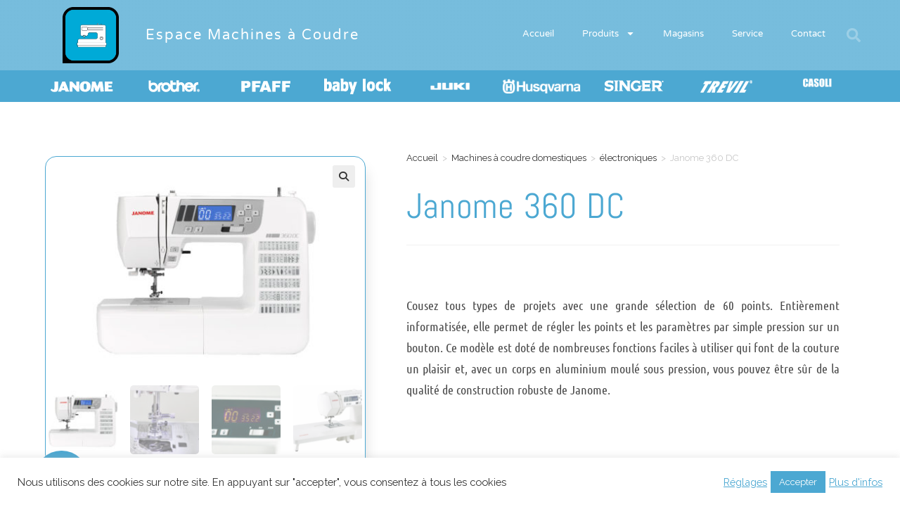

--- FILE ---
content_type: text/html; charset=UTF-8
request_url: https://espacemachinesacoudre.be/produit/janome-360-dc/
body_size: 40364
content:
<!DOCTYPE html>
<html class="html" lang="fr-FR">
<head>
	<meta charset="UTF-8">
	<link rel="profile" href="https://gmpg.org/xfn/11">

	<meta name='robots' content='index, follow, max-image-preview:large, max-snippet:-1, max-video-preview:-1' />
<meta name="viewport" content="width=device-width, initial-scale=1">
	<!-- This site is optimized with the Yoast SEO plugin v26.3 - https://yoast.com/wordpress/plugins/seo/ -->
	<title>Janome 360 DC - Espace Machines à Coudre</title>
	<meta name="description" content="Découvrez la Janome 360 DC dans nos 2 magasins Espace Machines à Coudre à Bruxelles et profitez de notre service après-vente." />
	<link rel="canonical" href="https://espacemachinesacoudre.be/produit/janome-360-dc/" />
	<meta property="og:locale" content="fr_FR" />
	<meta property="og:type" content="article" />
	<meta property="og:title" content="Janome 360 DC - Espace Machines à Coudre" />
	<meta property="og:description" content="Découvrez la Janome 360 DC dans nos 2 magasins Espace Machines à Coudre à Bruxelles et profitez de notre service après-vente." />
	<meta property="og:url" content="https://espacemachinesacoudre.be/produit/janome-360-dc/" />
	<meta property="og:site_name" content="Espace Machines à Coudre" />
	<meta property="article:modified_time" content="2023-08-27T05:48:54+00:00" />
	<meta property="og:image" content="https://espacemachinesacoudre.be/wp-content/uploads/2021/04/360dc.jpg" />
	<meta property="og:image:width" content="1500" />
	<meta property="og:image:height" content="1051" />
	<meta property="og:image:type" content="image/jpeg" />
	<meta name="twitter:card" content="summary_large_image" />
	<meta name="twitter:label1" content="Durée de lecture estimée" />
	<meta name="twitter:data1" content="1 minute" />
	<script type="application/ld+json" class="yoast-schema-graph">{"@context":"https://schema.org","@graph":[{"@type":"WebPage","@id":"https://espacemachinesacoudre.be/produit/janome-360-dc/","url":"https://espacemachinesacoudre.be/produit/janome-360-dc/","name":"Janome 360 DC - Espace Machines à Coudre","isPartOf":{"@id":"https://espacemachinesacoudre.be/#website"},"primaryImageOfPage":{"@id":"https://espacemachinesacoudre.be/produit/janome-360-dc/#primaryimage"},"image":{"@id":"https://espacemachinesacoudre.be/produit/janome-360-dc/#primaryimage"},"thumbnailUrl":"https://espacemachinesacoudre.be/wp-content/uploads/2021/04/360dc.jpg","datePublished":"2021-04-04T14:42:00+00:00","dateModified":"2023-08-27T05:48:54+00:00","description":"Découvrez la Janome 360 DC dans nos 2 magasins Espace Machines à Coudre à Bruxelles et profitez de notre service après-vente.","breadcrumb":{"@id":"https://espacemachinesacoudre.be/produit/janome-360-dc/#breadcrumb"},"inLanguage":"fr-FR","potentialAction":[{"@type":"ReadAction","target":["https://espacemachinesacoudre.be/produit/janome-360-dc/"]}]},{"@type":"ImageObject","inLanguage":"fr-FR","@id":"https://espacemachinesacoudre.be/produit/janome-360-dc/#primaryimage","url":"https://espacemachinesacoudre.be/wp-content/uploads/2021/04/360dc.jpg","contentUrl":"https://espacemachinesacoudre.be/wp-content/uploads/2021/04/360dc.jpg","width":1500,"height":1051},{"@type":"BreadcrumbList","@id":"https://espacemachinesacoudre.be/produit/janome-360-dc/#breadcrumb","itemListElement":[{"@type":"ListItem","position":1,"name":"Accueil","item":"https://espacemachinesacoudre.be/"},{"@type":"ListItem","position":2,"name":"Produits","item":"https://espacemachinesacoudre.be/produits-all/"},{"@type":"ListItem","position":3,"name":"Janome 360 DC"}]},{"@type":"WebSite","@id":"https://espacemachinesacoudre.be/#website","url":"https://espacemachinesacoudre.be/","name":"Espace Machines à Coudre","description":"Pour vos envies coutures","publisher":{"@id":"https://espacemachinesacoudre.be/#organization"},"potentialAction":[{"@type":"SearchAction","target":{"@type":"EntryPoint","urlTemplate":"https://espacemachinesacoudre.be/?s={search_term_string}"},"query-input":{"@type":"PropertyValueSpecification","valueRequired":true,"valueName":"search_term_string"}}],"inLanguage":"fr-FR"},{"@type":"Organization","@id":"https://espacemachinesacoudre.be/#organization","name":"Espace Machines à Coudre","url":"https://espacemachinesacoudre.be/","logo":{"@type":"ImageObject","inLanguage":"fr-FR","@id":"https://espacemachinesacoudre.be/#/schema/logo/image/","url":"https://espacemachinesacoudre.be/wp-content/uploads/2020/04/EMC-Logo-Ecriture.png","contentUrl":"https://espacemachinesacoudre.be/wp-content/uploads/2020/04/EMC-Logo-Ecriture.png","width":2048,"height":2048,"caption":"Espace Machines à Coudre"},"image":{"@id":"https://espacemachinesacoudre.be/#/schema/logo/image/"}}]}</script>
	<!-- / Yoast SEO plugin. -->


<link rel='dns-prefetch' href='//fonts.googleapis.com' />
<link rel="alternate" type="application/rss+xml" title="Espace Machines à Coudre &raquo; Flux" href="https://espacemachinesacoudre.be/feed/" />
<link rel="alternate" type="application/rss+xml" title="Espace Machines à Coudre &raquo; Flux des commentaires" href="https://espacemachinesacoudre.be/comments/feed/" />
<link rel="alternate" title="oEmbed (JSON)" type="application/json+oembed" href="https://espacemachinesacoudre.be/wp-json/oembed/1.0/embed?url=https%3A%2F%2Fespacemachinesacoudre.be%2Fproduit%2Fjanome-360-dc%2F" />
<link rel="alternate" title="oEmbed (XML)" type="text/xml+oembed" href="https://espacemachinesacoudre.be/wp-json/oembed/1.0/embed?url=https%3A%2F%2Fespacemachinesacoudre.be%2Fproduit%2Fjanome-360-dc%2F&#038;format=xml" />
		<!-- This site uses the Google Analytics by MonsterInsights plugin v9.9.0 - Using Analytics tracking - https://www.monsterinsights.com/ -->
		<!-- Remarque : MonsterInsights n’est actuellement pas configuré sur ce site. Le propriétaire doit authentifier son compte Google Analytics dans les réglages de MonsterInsights.  -->
					<!-- No tracking code set -->
				<!-- / Google Analytics by MonsterInsights -->
		<style id='wp-img-auto-sizes-contain-inline-css'>
img:is([sizes=auto i],[sizes^="auto," i]){contain-intrinsic-size:3000px 1500px}
/*# sourceURL=wp-img-auto-sizes-contain-inline-css */
</style>
<style id='wp-emoji-styles-inline-css'>

	img.wp-smiley, img.emoji {
		display: inline !important;
		border: none !important;
		box-shadow: none !important;
		height: 1em !important;
		width: 1em !important;
		margin: 0 0.07em !important;
		vertical-align: -0.1em !important;
		background: none !important;
		padding: 0 !important;
	}
/*# sourceURL=wp-emoji-styles-inline-css */
</style>
<link rel='stylesheet' id='wp-block-library-css' href='https://espacemachinesacoudre.be/wp-includes/css/dist/block-library/style.min.css?ver=70fbf236e0895db608b1251a41185f0d' media='all' />
<style id='wp-block-library-theme-inline-css'>
.wp-block-audio :where(figcaption){color:#555;font-size:13px;text-align:center}.is-dark-theme .wp-block-audio :where(figcaption){color:#ffffffa6}.wp-block-audio{margin:0 0 1em}.wp-block-code{border:1px solid #ccc;border-radius:4px;font-family:Menlo,Consolas,monaco,monospace;padding:.8em 1em}.wp-block-embed :where(figcaption){color:#555;font-size:13px;text-align:center}.is-dark-theme .wp-block-embed :where(figcaption){color:#ffffffa6}.wp-block-embed{margin:0 0 1em}.blocks-gallery-caption{color:#555;font-size:13px;text-align:center}.is-dark-theme .blocks-gallery-caption{color:#ffffffa6}:root :where(.wp-block-image figcaption){color:#555;font-size:13px;text-align:center}.is-dark-theme :root :where(.wp-block-image figcaption){color:#ffffffa6}.wp-block-image{margin:0 0 1em}.wp-block-pullquote{border-bottom:4px solid;border-top:4px solid;color:currentColor;margin-bottom:1.75em}.wp-block-pullquote :where(cite),.wp-block-pullquote :where(footer),.wp-block-pullquote__citation{color:currentColor;font-size:.8125em;font-style:normal;text-transform:uppercase}.wp-block-quote{border-left:.25em solid;margin:0 0 1.75em;padding-left:1em}.wp-block-quote cite,.wp-block-quote footer{color:currentColor;font-size:.8125em;font-style:normal;position:relative}.wp-block-quote:where(.has-text-align-right){border-left:none;border-right:.25em solid;padding-left:0;padding-right:1em}.wp-block-quote:where(.has-text-align-center){border:none;padding-left:0}.wp-block-quote.is-large,.wp-block-quote.is-style-large,.wp-block-quote:where(.is-style-plain){border:none}.wp-block-search .wp-block-search__label{font-weight:700}.wp-block-search__button{border:1px solid #ccc;padding:.375em .625em}:where(.wp-block-group.has-background){padding:1.25em 2.375em}.wp-block-separator.has-css-opacity{opacity:.4}.wp-block-separator{border:none;border-bottom:2px solid;margin-left:auto;margin-right:auto}.wp-block-separator.has-alpha-channel-opacity{opacity:1}.wp-block-separator:not(.is-style-wide):not(.is-style-dots){width:100px}.wp-block-separator.has-background:not(.is-style-dots){border-bottom:none;height:1px}.wp-block-separator.has-background:not(.is-style-wide):not(.is-style-dots){height:2px}.wp-block-table{margin:0 0 1em}.wp-block-table td,.wp-block-table th{word-break:normal}.wp-block-table :where(figcaption){color:#555;font-size:13px;text-align:center}.is-dark-theme .wp-block-table :where(figcaption){color:#ffffffa6}.wp-block-video :where(figcaption){color:#555;font-size:13px;text-align:center}.is-dark-theme .wp-block-video :where(figcaption){color:#ffffffa6}.wp-block-video{margin:0 0 1em}:root :where(.wp-block-template-part.has-background){margin-bottom:0;margin-top:0;padding:1.25em 2.375em}
/*# sourceURL=/wp-includes/css/dist/block-library/theme.min.css */
</style>
<style id='classic-theme-styles-inline-css'>
/*! This file is auto-generated */
.wp-block-button__link{color:#fff;background-color:#32373c;border-radius:9999px;box-shadow:none;text-decoration:none;padding:calc(.667em + 2px) calc(1.333em + 2px);font-size:1.125em}.wp-block-file__button{background:#32373c;color:#fff;text-decoration:none}
/*# sourceURL=/wp-includes/css/classic-themes.min.css */
</style>
<style id='global-styles-inline-css'>
:root{--wp--preset--aspect-ratio--square: 1;--wp--preset--aspect-ratio--4-3: 4/3;--wp--preset--aspect-ratio--3-4: 3/4;--wp--preset--aspect-ratio--3-2: 3/2;--wp--preset--aspect-ratio--2-3: 2/3;--wp--preset--aspect-ratio--16-9: 16/9;--wp--preset--aspect-ratio--9-16: 9/16;--wp--preset--color--black: #000000;--wp--preset--color--cyan-bluish-gray: #abb8c3;--wp--preset--color--white: #ffffff;--wp--preset--color--pale-pink: #f78da7;--wp--preset--color--vivid-red: #cf2e2e;--wp--preset--color--luminous-vivid-orange: #ff6900;--wp--preset--color--luminous-vivid-amber: #fcb900;--wp--preset--color--light-green-cyan: #7bdcb5;--wp--preset--color--vivid-green-cyan: #00d084;--wp--preset--color--pale-cyan-blue: #8ed1fc;--wp--preset--color--vivid-cyan-blue: #0693e3;--wp--preset--color--vivid-purple: #9b51e0;--wp--preset--gradient--vivid-cyan-blue-to-vivid-purple: linear-gradient(135deg,rgb(6,147,227) 0%,rgb(155,81,224) 100%);--wp--preset--gradient--light-green-cyan-to-vivid-green-cyan: linear-gradient(135deg,rgb(122,220,180) 0%,rgb(0,208,130) 100%);--wp--preset--gradient--luminous-vivid-amber-to-luminous-vivid-orange: linear-gradient(135deg,rgb(252,185,0) 0%,rgb(255,105,0) 100%);--wp--preset--gradient--luminous-vivid-orange-to-vivid-red: linear-gradient(135deg,rgb(255,105,0) 0%,rgb(207,46,46) 100%);--wp--preset--gradient--very-light-gray-to-cyan-bluish-gray: linear-gradient(135deg,rgb(238,238,238) 0%,rgb(169,184,195) 100%);--wp--preset--gradient--cool-to-warm-spectrum: linear-gradient(135deg,rgb(74,234,220) 0%,rgb(151,120,209) 20%,rgb(207,42,186) 40%,rgb(238,44,130) 60%,rgb(251,105,98) 80%,rgb(254,248,76) 100%);--wp--preset--gradient--blush-light-purple: linear-gradient(135deg,rgb(255,206,236) 0%,rgb(152,150,240) 100%);--wp--preset--gradient--blush-bordeaux: linear-gradient(135deg,rgb(254,205,165) 0%,rgb(254,45,45) 50%,rgb(107,0,62) 100%);--wp--preset--gradient--luminous-dusk: linear-gradient(135deg,rgb(255,203,112) 0%,rgb(199,81,192) 50%,rgb(65,88,208) 100%);--wp--preset--gradient--pale-ocean: linear-gradient(135deg,rgb(255,245,203) 0%,rgb(182,227,212) 50%,rgb(51,167,181) 100%);--wp--preset--gradient--electric-grass: linear-gradient(135deg,rgb(202,248,128) 0%,rgb(113,206,126) 100%);--wp--preset--gradient--midnight: linear-gradient(135deg,rgb(2,3,129) 0%,rgb(40,116,252) 100%);--wp--preset--font-size--small: 13px;--wp--preset--font-size--medium: 20px;--wp--preset--font-size--large: 36px;--wp--preset--font-size--x-large: 42px;--wp--preset--spacing--20: 0.44rem;--wp--preset--spacing--30: 0.67rem;--wp--preset--spacing--40: 1rem;--wp--preset--spacing--50: 1.5rem;--wp--preset--spacing--60: 2.25rem;--wp--preset--spacing--70: 3.38rem;--wp--preset--spacing--80: 5.06rem;--wp--preset--shadow--natural: 6px 6px 9px rgba(0, 0, 0, 0.2);--wp--preset--shadow--deep: 12px 12px 50px rgba(0, 0, 0, 0.4);--wp--preset--shadow--sharp: 6px 6px 0px rgba(0, 0, 0, 0.2);--wp--preset--shadow--outlined: 6px 6px 0px -3px rgb(255, 255, 255), 6px 6px rgb(0, 0, 0);--wp--preset--shadow--crisp: 6px 6px 0px rgb(0, 0, 0);}:where(.is-layout-flex){gap: 0.5em;}:where(.is-layout-grid){gap: 0.5em;}body .is-layout-flex{display: flex;}.is-layout-flex{flex-wrap: wrap;align-items: center;}.is-layout-flex > :is(*, div){margin: 0;}body .is-layout-grid{display: grid;}.is-layout-grid > :is(*, div){margin: 0;}:where(.wp-block-columns.is-layout-flex){gap: 2em;}:where(.wp-block-columns.is-layout-grid){gap: 2em;}:where(.wp-block-post-template.is-layout-flex){gap: 1.25em;}:where(.wp-block-post-template.is-layout-grid){gap: 1.25em;}.has-black-color{color: var(--wp--preset--color--black) !important;}.has-cyan-bluish-gray-color{color: var(--wp--preset--color--cyan-bluish-gray) !important;}.has-white-color{color: var(--wp--preset--color--white) !important;}.has-pale-pink-color{color: var(--wp--preset--color--pale-pink) !important;}.has-vivid-red-color{color: var(--wp--preset--color--vivid-red) !important;}.has-luminous-vivid-orange-color{color: var(--wp--preset--color--luminous-vivid-orange) !important;}.has-luminous-vivid-amber-color{color: var(--wp--preset--color--luminous-vivid-amber) !important;}.has-light-green-cyan-color{color: var(--wp--preset--color--light-green-cyan) !important;}.has-vivid-green-cyan-color{color: var(--wp--preset--color--vivid-green-cyan) !important;}.has-pale-cyan-blue-color{color: var(--wp--preset--color--pale-cyan-blue) !important;}.has-vivid-cyan-blue-color{color: var(--wp--preset--color--vivid-cyan-blue) !important;}.has-vivid-purple-color{color: var(--wp--preset--color--vivid-purple) !important;}.has-black-background-color{background-color: var(--wp--preset--color--black) !important;}.has-cyan-bluish-gray-background-color{background-color: var(--wp--preset--color--cyan-bluish-gray) !important;}.has-white-background-color{background-color: var(--wp--preset--color--white) !important;}.has-pale-pink-background-color{background-color: var(--wp--preset--color--pale-pink) !important;}.has-vivid-red-background-color{background-color: var(--wp--preset--color--vivid-red) !important;}.has-luminous-vivid-orange-background-color{background-color: var(--wp--preset--color--luminous-vivid-orange) !important;}.has-luminous-vivid-amber-background-color{background-color: var(--wp--preset--color--luminous-vivid-amber) !important;}.has-light-green-cyan-background-color{background-color: var(--wp--preset--color--light-green-cyan) !important;}.has-vivid-green-cyan-background-color{background-color: var(--wp--preset--color--vivid-green-cyan) !important;}.has-pale-cyan-blue-background-color{background-color: var(--wp--preset--color--pale-cyan-blue) !important;}.has-vivid-cyan-blue-background-color{background-color: var(--wp--preset--color--vivid-cyan-blue) !important;}.has-vivid-purple-background-color{background-color: var(--wp--preset--color--vivid-purple) !important;}.has-black-border-color{border-color: var(--wp--preset--color--black) !important;}.has-cyan-bluish-gray-border-color{border-color: var(--wp--preset--color--cyan-bluish-gray) !important;}.has-white-border-color{border-color: var(--wp--preset--color--white) !important;}.has-pale-pink-border-color{border-color: var(--wp--preset--color--pale-pink) !important;}.has-vivid-red-border-color{border-color: var(--wp--preset--color--vivid-red) !important;}.has-luminous-vivid-orange-border-color{border-color: var(--wp--preset--color--luminous-vivid-orange) !important;}.has-luminous-vivid-amber-border-color{border-color: var(--wp--preset--color--luminous-vivid-amber) !important;}.has-light-green-cyan-border-color{border-color: var(--wp--preset--color--light-green-cyan) !important;}.has-vivid-green-cyan-border-color{border-color: var(--wp--preset--color--vivid-green-cyan) !important;}.has-pale-cyan-blue-border-color{border-color: var(--wp--preset--color--pale-cyan-blue) !important;}.has-vivid-cyan-blue-border-color{border-color: var(--wp--preset--color--vivid-cyan-blue) !important;}.has-vivid-purple-border-color{border-color: var(--wp--preset--color--vivid-purple) !important;}.has-vivid-cyan-blue-to-vivid-purple-gradient-background{background: var(--wp--preset--gradient--vivid-cyan-blue-to-vivid-purple) !important;}.has-light-green-cyan-to-vivid-green-cyan-gradient-background{background: var(--wp--preset--gradient--light-green-cyan-to-vivid-green-cyan) !important;}.has-luminous-vivid-amber-to-luminous-vivid-orange-gradient-background{background: var(--wp--preset--gradient--luminous-vivid-amber-to-luminous-vivid-orange) !important;}.has-luminous-vivid-orange-to-vivid-red-gradient-background{background: var(--wp--preset--gradient--luminous-vivid-orange-to-vivid-red) !important;}.has-very-light-gray-to-cyan-bluish-gray-gradient-background{background: var(--wp--preset--gradient--very-light-gray-to-cyan-bluish-gray) !important;}.has-cool-to-warm-spectrum-gradient-background{background: var(--wp--preset--gradient--cool-to-warm-spectrum) !important;}.has-blush-light-purple-gradient-background{background: var(--wp--preset--gradient--blush-light-purple) !important;}.has-blush-bordeaux-gradient-background{background: var(--wp--preset--gradient--blush-bordeaux) !important;}.has-luminous-dusk-gradient-background{background: var(--wp--preset--gradient--luminous-dusk) !important;}.has-pale-ocean-gradient-background{background: var(--wp--preset--gradient--pale-ocean) !important;}.has-electric-grass-gradient-background{background: var(--wp--preset--gradient--electric-grass) !important;}.has-midnight-gradient-background{background: var(--wp--preset--gradient--midnight) !important;}.has-small-font-size{font-size: var(--wp--preset--font-size--small) !important;}.has-medium-font-size{font-size: var(--wp--preset--font-size--medium) !important;}.has-large-font-size{font-size: var(--wp--preset--font-size--large) !important;}.has-x-large-font-size{font-size: var(--wp--preset--font-size--x-large) !important;}
:where(.wp-block-post-template.is-layout-flex){gap: 1.25em;}:where(.wp-block-post-template.is-layout-grid){gap: 1.25em;}
:where(.wp-block-term-template.is-layout-flex){gap: 1.25em;}:where(.wp-block-term-template.is-layout-grid){gap: 1.25em;}
:where(.wp-block-columns.is-layout-flex){gap: 2em;}:where(.wp-block-columns.is-layout-grid){gap: 2em;}
:root :where(.wp-block-pullquote){font-size: 1.5em;line-height: 1.6;}
/*# sourceURL=global-styles-inline-css */
</style>
<link rel='stylesheet' id='cookie-law-info-css' href='https://espacemachinesacoudre.be/wp-content/plugins/cookie-law-info/legacy/public/css/cookie-law-info-public.css?ver=3.3.6' media='all' />
<link rel='stylesheet' id='cookie-law-info-gdpr-css' href='https://espacemachinesacoudre.be/wp-content/plugins/cookie-law-info/legacy/public/css/cookie-law-info-gdpr.css?ver=3.3.6' media='all' />
<link rel='stylesheet' id='woof-css' href='https://espacemachinesacoudre.be/wp-content/plugins/woocommerce-products-filter/css/front.css?ver=2.2.9.4' media='all' />
<style id='woof-inline-css'>

.woof_products_top_panel li span, .woof_products_top_panel2 li span{background: url(https://espacemachinesacoudre.be/wp-content/plugins/woocommerce-products-filter/img/delete.png);background-size: 14px 14px;background-repeat: no-repeat;background-position: right;}
.woof_edit_view{
                    display: none;
                }

/*# sourceURL=woof-inline-css */
</style>
<link rel='stylesheet' id='chosen-drop-down-css' href='https://espacemachinesacoudre.be/wp-content/plugins/woocommerce-products-filter/js/chosen/chosen.min.css?ver=2.2.9.4' media='all' />
<link rel='stylesheet' id='plainoverlay-css' href='https://espacemachinesacoudre.be/wp-content/plugins/woocommerce-products-filter/css/plainoverlay.css?ver=2.2.9.4' media='all' />
<link rel='stylesheet' id='icheck-jquery-color-css' href='https://espacemachinesacoudre.be/wp-content/plugins/woocommerce-products-filter/js/icheck/skins/flat/blue.css?ver=2.2.9.4' media='all' />
<link rel='stylesheet' id='woof_label_html_items-css' href='https://espacemachinesacoudre.be/wp-content/plugins/woocommerce-products-filter/ext/label/css/html_types/label.css?ver=2.2.9.4' media='all' />
<link rel='stylesheet' id='woof_step_filter_html_items-css' href='https://espacemachinesacoudre.be/wp-content/plugins/woocommerce-products-filter/ext/step_filer/css/step_filter.css?ver=2.2.9.4' media='all' />
<link rel='stylesheet' id='photoswipe-css' href='https://espacemachinesacoudre.be/wp-content/plugins/woocommerce/assets/css/photoswipe/photoswipe.min.css?ver=10.3.7' media='all' />
<link rel='stylesheet' id='photoswipe-default-skin-css' href='https://espacemachinesacoudre.be/wp-content/plugins/woocommerce/assets/css/photoswipe/default-skin/default-skin.min.css?ver=10.3.7' media='all' />
<style id='woocommerce-inline-inline-css'>
.woocommerce form .form-row .required { visibility: visible; }
/*# sourceURL=woocommerce-inline-inline-css */
</style>
<link rel='stylesheet' id='eae-css-css' href='https://espacemachinesacoudre.be/wp-content/plugins/addon-elements-for-elementor-page-builder/assets/css/eae.min.css?ver=1.14.3' media='all' />
<link rel='stylesheet' id='eae-peel-css-css' href='https://espacemachinesacoudre.be/wp-content/plugins/addon-elements-for-elementor-page-builder/assets/lib/peel/peel.css?ver=1.14.3' media='all' />
<link rel='stylesheet' id='font-awesome-4-shim-css' href='https://espacemachinesacoudre.be/wp-content/plugins/elementor/assets/lib/font-awesome/css/v4-shims.min.css?ver=1.0' media='all' />
<link rel='stylesheet' id='font-awesome-5-all-css' href='https://espacemachinesacoudre.be/wp-content/plugins/elementor/assets/lib/font-awesome/css/all.min.css?ver=1.0' media='all' />
<link rel='stylesheet' id='vegas-css-css' href='https://espacemachinesacoudre.be/wp-content/plugins/addon-elements-for-elementor-page-builder/assets/lib/vegas/vegas.min.css?ver=2.4.0' media='all' />
<link rel='stylesheet' id='brands-styles-css' href='https://espacemachinesacoudre.be/wp-content/plugins/woocommerce/assets/css/brands.css?ver=10.3.7' media='all' />
<link rel='stylesheet' id='elementor-frontend-css' href='https://espacemachinesacoudre.be/wp-content/plugins/elementor/assets/css/frontend.min.css?ver=3.34.1' media='all' />
<link rel='stylesheet' id='elementor-post-333-css' href='https://espacemachinesacoudre.be/wp-content/uploads/elementor/css/post-333.css?ver=1768752242' media='all' />
<link rel='stylesheet' id='elementor-post-403-css' href='https://espacemachinesacoudre.be/wp-content/uploads/elementor/css/post-403.css?ver=1768752242' media='all' />
<link rel='stylesheet' id='oceanwp-woo-mini-cart-css' href='https://espacemachinesacoudre.be/wp-content/themes/oceanwp/assets/css/woo/woo-mini-cart.min.css?ver=70fbf236e0895db608b1251a41185f0d' media='all' />
<link rel='stylesheet' id='font-awesome-css' href='https://espacemachinesacoudre.be/wp-content/themes/oceanwp/assets/fonts/fontawesome/css/all.min.css?ver=6.7.2' media='all' />
<link rel='stylesheet' id='simple-line-icons-css' href='https://espacemachinesacoudre.be/wp-content/themes/oceanwp/assets/css/third/simple-line-icons.min.css?ver=2.4.0' media='all' />
<link rel='stylesheet' id='oceanwp-style-css' href='https://espacemachinesacoudre.be/wp-content/themes/oceanwp/assets/css/style.min.css?ver=4.1.3' media='all' />
<style id='oceanwp-style-inline-css'>
div.wpforms-container-full .wpforms-form input[type=submit]:hover,
			div.wpforms-container-full .wpforms-form input[type=submit]:focus,
			div.wpforms-container-full .wpforms-form input[type=submit]:active,
			div.wpforms-container-full .wpforms-form button[type=submit]:hover,
			div.wpforms-container-full .wpforms-form button[type=submit]:focus,
			div.wpforms-container-full .wpforms-form button[type=submit]:active,
			div.wpforms-container-full .wpforms-form .wpforms-page-button:hover,
			div.wpforms-container-full .wpforms-form .wpforms-page-button:active,
			div.wpforms-container-full .wpforms-form .wpforms-page-button:focus {
				border: none;
			}
/*# sourceURL=oceanwp-style-inline-css */
</style>
<link rel='stylesheet' id='oceanwp-google-font-raleway-css' href='//fonts.googleapis.com/css?family=Raleway%3A100%2C200%2C300%2C400%2C500%2C600%2C700%2C800%2C900%2C100i%2C200i%2C300i%2C400i%2C500i%2C600i%2C700i%2C800i%2C900i&#038;subset=latin&#038;display=swap&#038;ver=6.9' media='all' />
<link rel='stylesheet' id='oceanwp-google-font-roboto-slab-css' href='//fonts.googleapis.com/css?family=Roboto+Slab%3A100%2C200%2C300%2C400%2C500%2C600%2C700%2C800%2C900%2C100i%2C200i%2C300i%2C400i%2C500i%2C600i%2C700i%2C800i%2C900i&#038;subset=latin&#038;display=swap&#038;ver=6.9' media='all' />
<link rel='stylesheet' id='oceanwp-google-font-montserrat-css' href='//fonts.googleapis.com/css?family=Montserrat%3A100%2C200%2C300%2C400%2C500%2C600%2C700%2C800%2C900%2C100i%2C200i%2C300i%2C400i%2C500i%2C600i%2C700i%2C800i%2C900i&#038;subset=latin&#038;display=swap&#038;ver=6.9' media='all' />
<link rel='stylesheet' id='e-animation-grow-css' href='https://espacemachinesacoudre.be/wp-content/plugins/elementor/assets/lib/animations/styles/e-animation-grow.min.css?ver=3.34.1' media='all' />
<link rel='stylesheet' id='widget-image-css' href='https://espacemachinesacoudre.be/wp-content/plugins/elementor/assets/css/widget-image.min.css?ver=3.34.1' media='all' />
<link rel='stylesheet' id='widget-heading-css' href='https://espacemachinesacoudre.be/wp-content/plugins/elementor/assets/css/widget-heading.min.css?ver=3.34.1' media='all' />
<link rel='stylesheet' id='widget-nav-menu-css' href='https://espacemachinesacoudre.be/wp-content/plugins/elementor-pro/assets/css/widget-nav-menu.min.css?ver=3.29.2' media='all' />
<link rel='stylesheet' id='widget-search-form-css' href='https://espacemachinesacoudre.be/wp-content/plugins/elementor-pro/assets/css/widget-search-form.min.css?ver=3.29.2' media='all' />
<link rel='stylesheet' id='e-sticky-css' href='https://espacemachinesacoudre.be/wp-content/plugins/elementor-pro/assets/css/modules/sticky.min.css?ver=3.29.2' media='all' />
<link rel='stylesheet' id='e-motion-fx-css' href='https://espacemachinesacoudre.be/wp-content/plugins/elementor-pro/assets/css/modules/motion-fx.min.css?ver=3.29.2' media='all' />
<link rel='stylesheet' id='widget-icon-list-css' href='https://espacemachinesacoudre.be/wp-content/plugins/elementor/assets/css/widget-icon-list.min.css?ver=3.34.1' media='all' />
<link rel='stylesheet' id='widget-divider-css' href='https://espacemachinesacoudre.be/wp-content/plugins/elementor/assets/css/widget-divider.min.css?ver=3.34.1' media='all' />
<link rel='stylesheet' id='widget-woocommerce-product-images-css' href='https://espacemachinesacoudre.be/wp-content/plugins/elementor-pro/assets/css/widget-woocommerce-product-images.min.css?ver=3.29.2' media='all' />
<link rel='stylesheet' id='widget-woocommerce-product-price-css' href='https://espacemachinesacoudre.be/wp-content/plugins/elementor-pro/assets/css/widget-woocommerce-product-price.min.css?ver=3.29.2' media='all' />
<link rel='stylesheet' id='widget-woocommerce-product-data-tabs-css' href='https://espacemachinesacoudre.be/wp-content/plugins/elementor-pro/assets/css/widget-woocommerce-product-data-tabs.min.css?ver=3.29.2' media='all' />
<link rel='stylesheet' id='widget-woocommerce-products-css' href='https://espacemachinesacoudre.be/wp-content/plugins/elementor-pro/assets/css/widget-woocommerce-products.min.css?ver=3.29.2' media='all' />
<link rel='stylesheet' id='elementor-post-7-css' href='https://espacemachinesacoudre.be/wp-content/uploads/elementor/css/post-7.css?ver=1768752242' media='all' />
<link rel='stylesheet' id='lae-animate-css' href='https://espacemachinesacoudre.be/wp-content/plugins/addons-for-elementor/assets/css/lib/animate.css?ver=9.0' media='all' />
<link rel='stylesheet' id='lae-sliders-styles-css' href='https://espacemachinesacoudre.be/wp-content/plugins/addons-for-elementor/assets/css/lib/sliders.min.css?ver=9.0' media='all' />
<link rel='stylesheet' id='lae-icomoon-styles-css' href='https://espacemachinesacoudre.be/wp-content/plugins/addons-for-elementor/assets/css/icomoon.css?ver=9.0' media='all' />
<link rel='stylesheet' id='lae-frontend-styles-css' href='https://espacemachinesacoudre.be/wp-content/plugins/addons-for-elementor/assets/css/lae-frontend.css?ver=9.0' media='all' />
<link rel='stylesheet' id='lae-grid-styles-css' href='https://espacemachinesacoudre.be/wp-content/plugins/addons-for-elementor/assets/css/lae-grid.css?ver=9.0' media='all' />
<link rel='stylesheet' id='lae-widgets-styles-css' href='https://espacemachinesacoudre.be/wp-content/plugins/addons-for-elementor/assets/css/widgets/lae-widgets.min.css?ver=9.0' media='all' />
<link rel='stylesheet' id='elementor-post-1734-css' href='https://espacemachinesacoudre.be/wp-content/uploads/elementor/css/post-1734.css?ver=1768752242' media='all' />
<link rel='stylesheet' id='elementor-post-2463-css' href='https://espacemachinesacoudre.be/wp-content/uploads/elementor/css/post-2463.css?ver=1768752242' media='all' />
<link rel='stylesheet' id='elementor-post-1574-css' href='https://espacemachinesacoudre.be/wp-content/uploads/elementor/css/post-1574.css?ver=1768752253' media='all' />
<link rel='stylesheet' id='pwb-styles-frontend-css' href='https://espacemachinesacoudre.be/wp-content/plugins/perfect-woocommerce-brands/build/frontend/css/style.css?ver=3.6.4' media='all' />
<link rel='stylesheet' id='tablepress-default-css' href='https://espacemachinesacoudre.be/wp-content/plugins/tablepress/css/build/default.css?ver=3.2.5' media='all' />
<link rel='stylesheet' id='oceanwp-woocommerce-css' href='https://espacemachinesacoudre.be/wp-content/themes/oceanwp/assets/css/woo/woocommerce.min.css?ver=70fbf236e0895db608b1251a41185f0d' media='all' />
<link rel='stylesheet' id='oceanwp-woo-star-font-css' href='https://espacemachinesacoudre.be/wp-content/themes/oceanwp/assets/css/woo/woo-star-font.min.css?ver=70fbf236e0895db608b1251a41185f0d' media='all' />
<link rel='stylesheet' id='oceanwp-woo-quick-view-css' href='https://espacemachinesacoudre.be/wp-content/themes/oceanwp/assets/css/woo/woo-quick-view.min.css?ver=70fbf236e0895db608b1251a41185f0d' media='all' />
<link rel='stylesheet' id='ekit-widget-styles-css' href='https://espacemachinesacoudre.be/wp-content/plugins/elementskit-lite/widgets/init/assets/css/widget-styles.css?ver=3.7.5' media='all' />
<link rel='stylesheet' id='ekit-responsive-css' href='https://espacemachinesacoudre.be/wp-content/plugins/elementskit-lite/widgets/init/assets/css/responsive.css?ver=3.7.5' media='all' />
<link rel='stylesheet' id='eael-general-css' href='https://espacemachinesacoudre.be/wp-content/plugins/essential-addons-for-elementor-lite/assets/front-end/css/view/general.min.css?ver=6.4.0' media='all' />
<link rel='stylesheet' id='elementor-gf-local-lato-css' href='https://espacemachinesacoudre.be/wp-content/uploads/elementor/google-fonts/css/lato.css?ver=1742227452' media='all' />
<link rel='stylesheet' id='elementor-gf-local-roboto-css' href='https://espacemachinesacoudre.be/wp-content/uploads/elementor/google-fonts/css/roboto.css?ver=1742227460' media='all' />
<link rel='stylesheet' id='elementor-gf-local-varelaround-css' href='https://espacemachinesacoudre.be/wp-content/uploads/elementor/google-fonts/css/varelaround.css?ver=1742227462' media='all' />
<link rel='stylesheet' id='elementor-gf-local-robotoslab-css' href='https://espacemachinesacoudre.be/wp-content/uploads/elementor/google-fonts/css/robotoslab.css?ver=1742227466' media='all' />
<link rel='stylesheet' id='elementor-gf-local-abel-css' href='https://espacemachinesacoudre.be/wp-content/uploads/elementor/google-fonts/css/abel.css?ver=1742227491' media='all' />
<link rel='stylesheet' id='elementor-gf-local-ubuntucondensed-css' href='https://espacemachinesacoudre.be/wp-content/uploads/elementor/google-fonts/css/ubuntucondensed.css?ver=1742227491' media='all' />
<link rel='stylesheet' id='elementor-icons-ekiticons-css' href='https://espacemachinesacoudre.be/wp-content/plugins/elementskit-lite/modules/elementskit-icon-pack/assets/css/ekiticons.css?ver=3.7.5' media='all' />
<script type="text/template" id="tmpl-variation-template">
	<div class="woocommerce-variation-description">{{{ data.variation.variation_description }}}</div>
	<div class="woocommerce-variation-price">{{{ data.variation.price_html }}}</div>
	<div class="woocommerce-variation-availability">{{{ data.variation.availability_html }}}</div>
</script>
<script type="text/template" id="tmpl-unavailable-variation-template">
	<p role="alert">Désolé, ce produit n&rsquo;est pas disponible. Veuillez choisir une combinaison différente.</p>
</script>
<script src="https://espacemachinesacoudre.be/wp-includes/js/jquery/jquery.min.js?ver=3.7.1" id="jquery-core-js"></script>
<script src="https://espacemachinesacoudre.be/wp-includes/js/jquery/jquery-migrate.min.js?ver=3.4.1" id="jquery-migrate-js"></script>
<script id="cookie-law-info-js-extra">
var Cli_Data = {"nn_cookie_ids":["cookielawinfo-checkbox-advertisement","VISITOR_INFO1_LIVE","test_cookie","IDE","YSC","CONSENT"],"cookielist":[],"non_necessary_cookies":{"performance":["YSC"],"advertisement":["VISITOR_INFO1_LIVE","test_cookie","IDE"],"others":["CONSENT"]},"ccpaEnabled":"","ccpaRegionBased":"","ccpaBarEnabled":"","strictlyEnabled":["necessary","obligatoire"],"ccpaType":"gdpr","js_blocking":"1","custom_integration":"","triggerDomRefresh":"","secure_cookies":""};
var cli_cookiebar_settings = {"animate_speed_hide":"500","animate_speed_show":"500","background":"#FFF","border":"#b1a6a6c2","border_on":"","button_1_button_colour":"#4ca8d2","button_1_button_hover":"#3d86a8","button_1_link_colour":"#fff","button_1_as_button":"1","button_1_new_win":"","button_2_button_colour":"#333","button_2_button_hover":"#292929","button_2_link_colour":"#4ca8d2","button_2_as_button":"","button_2_hidebar":"","button_3_button_colour":"#3566bb","button_3_button_hover":"#2a5296","button_3_link_colour":"#fff","button_3_as_button":"1","button_3_new_win":"","button_4_button_colour":"#4ca8d2","button_4_button_hover":"#3d86a8","button_4_link_colour":"#4ca8d2","button_4_as_button":"","button_7_button_colour":"#61a229","button_7_button_hover":"#4e8221","button_7_link_colour":"#fff","button_7_as_button":"1","button_7_new_win":"","font_family":"inherit","header_fix":"","notify_animate_hide":"1","notify_animate_show":"","notify_div_id":"#cookie-law-info-bar","notify_position_horizontal":"right","notify_position_vertical":"bottom","scroll_close":"","scroll_close_reload":"","accept_close_reload":"","reject_close_reload":"1","showagain_tab":"","showagain_background":"#fff","showagain_border":"#000","showagain_div_id":"#cookie-law-info-again","showagain_x_position":"100px","text":"#333333","show_once_yn":"","show_once":"10000","logging_on":"","as_popup":"","popup_overlay":"1","bar_heading_text":"","cookie_bar_as":"banner","popup_showagain_position":"bottom-right","widget_position":"left"};
var log_object = {"ajax_url":"https://espacemachinesacoudre.be/wp-admin/admin-ajax.php"};
//# sourceURL=cookie-law-info-js-extra
</script>
<script src="https://espacemachinesacoudre.be/wp-content/plugins/cookie-law-info/legacy/public/js/cookie-law-info-public.js?ver=3.3.6" id="cookie-law-info-js"></script>
<script src="https://espacemachinesacoudre.be/wp-content/plugins/woocommerce/assets/js/zoom/jquery.zoom.min.js?ver=1.7.21-wc.10.3.7" id="wc-zoom-js" defer data-wp-strategy="defer"></script>
<script src="https://espacemachinesacoudre.be/wp-content/plugins/woocommerce/assets/js/flexslider/jquery.flexslider.min.js?ver=2.7.2-wc.10.3.7" id="wc-flexslider-js" defer data-wp-strategy="defer"></script>
<script src="https://espacemachinesacoudre.be/wp-content/plugins/woocommerce/assets/js/photoswipe/photoswipe.min.js?ver=4.1.1-wc.10.3.7" id="wc-photoswipe-js" defer data-wp-strategy="defer"></script>
<script src="https://espacemachinesacoudre.be/wp-content/plugins/woocommerce/assets/js/photoswipe/photoswipe-ui-default.min.js?ver=4.1.1-wc.10.3.7" id="wc-photoswipe-ui-default-js" defer data-wp-strategy="defer"></script>
<script id="wc-single-product-js-extra">
var wc_single_product_params = {"i18n_required_rating_text":"Veuillez s\u00e9lectionner une note","i18n_rating_options":["1\u00a0\u00e9toile sur 5","2\u00a0\u00e9toiles sur 5","3\u00a0\u00e9toiles sur 5","4\u00a0\u00e9toiles sur 5","5\u00a0\u00e9toiles sur 5"],"i18n_product_gallery_trigger_text":"Voir la galerie d\u2019images en plein \u00e9cran","review_rating_required":"yes","flexslider":{"rtl":false,"animation":"slide","smoothHeight":true,"directionNav":false,"controlNav":"thumbnails","slideshow":false,"animationSpeed":500,"animationLoop":false,"allowOneSlide":false},"zoom_enabled":"1","zoom_options":[],"photoswipe_enabled":"1","photoswipe_options":{"shareEl":false,"closeOnScroll":false,"history":false,"hideAnimationDuration":0,"showAnimationDuration":0},"flexslider_enabled":"1"};
//# sourceURL=wc-single-product-js-extra
</script>
<script src="https://espacemachinesacoudre.be/wp-content/plugins/woocommerce/assets/js/frontend/single-product.min.js?ver=10.3.7" id="wc-single-product-js" defer data-wp-strategy="defer"></script>
<script src="https://espacemachinesacoudre.be/wp-content/plugins/woocommerce/assets/js/jquery-blockui/jquery.blockUI.min.js?ver=2.7.0-wc.10.3.7" id="wc-jquery-blockui-js" defer data-wp-strategy="defer"></script>
<script src="https://espacemachinesacoudre.be/wp-content/plugins/woocommerce/assets/js/js-cookie/js.cookie.min.js?ver=2.1.4-wc.10.3.7" id="wc-js-cookie-js" defer data-wp-strategy="defer"></script>
<script id="woocommerce-js-extra">
var woocommerce_params = {"ajax_url":"/wp-admin/admin-ajax.php","wc_ajax_url":"/?wc-ajax=%%endpoint%%","i18n_password_show":"Afficher le mot de passe","i18n_password_hide":"Masquer le mot de passe"};
//# sourceURL=woocommerce-js-extra
</script>
<script src="https://espacemachinesacoudre.be/wp-content/plugins/woocommerce/assets/js/frontend/woocommerce.min.js?ver=10.3.7" id="woocommerce-js" defer data-wp-strategy="defer"></script>
<script src="https://espacemachinesacoudre.be/wp-content/plugins/addon-elements-for-elementor-page-builder/assets/js/iconHelper.js?ver=1.0" id="eae-iconHelper-js"></script>
<script src="https://espacemachinesacoudre.be/wp-includes/js/underscore.min.js?ver=1.13.7" id="underscore-js"></script>
<script id="wp-util-js-extra">
var _wpUtilSettings = {"ajax":{"url":"/wp-admin/admin-ajax.php"}};
//# sourceURL=wp-util-js-extra
</script>
<script src="https://espacemachinesacoudre.be/wp-includes/js/wp-util.min.js?ver=70fbf236e0895db608b1251a41185f0d" id="wp-util-js"></script>
<script id="wc-add-to-cart-variation-js-extra">
var wc_add_to_cart_variation_params = {"wc_ajax_url":"/?wc-ajax=%%endpoint%%","i18n_no_matching_variations_text":"D\u00e9sol\u00e9, aucun produit ne r\u00e9pond \u00e0 vos crit\u00e8res. Veuillez choisir une combinaison diff\u00e9rente.","i18n_make_a_selection_text":"Veuillez s\u00e9lectionner des options du produit avant de l\u2019ajouter \u00e0 votre panier.","i18n_unavailable_text":"D\u00e9sol\u00e9, ce produit n\u2019est pas disponible. Veuillez choisir une combinaison diff\u00e9rente.","i18n_reset_alert_text":"Votre s\u00e9lection a \u00e9t\u00e9 r\u00e9initialis\u00e9e. Veuillez s\u00e9lectionner des options du produit avant de l\u2019ajouter \u00e0 votre panier."};
//# sourceURL=wc-add-to-cart-variation-js-extra
</script>
<script src="https://espacemachinesacoudre.be/wp-content/plugins/woocommerce/assets/js/frontend/add-to-cart-variation.min.js?ver=10.3.7" id="wc-add-to-cart-variation-js" defer data-wp-strategy="defer"></script>
<script id="wc-cart-fragments-js-extra">
var wc_cart_fragments_params = {"ajax_url":"/wp-admin/admin-ajax.php","wc_ajax_url":"/?wc-ajax=%%endpoint%%","cart_hash_key":"wc_cart_hash_5b84dee8eed064c6ebbf3cb8bf20c108","fragment_name":"wc_fragments_5b84dee8eed064c6ebbf3cb8bf20c108","request_timeout":"5000"};
//# sourceURL=wc-cart-fragments-js-extra
</script>
<script src="https://espacemachinesacoudre.be/wp-content/plugins/woocommerce/assets/js/frontend/cart-fragments.min.js?ver=10.3.7" id="wc-cart-fragments-js" defer data-wp-strategy="defer"></script>
<link rel="https://api.w.org/" href="https://espacemachinesacoudre.be/wp-json/" /><link rel="alternate" title="JSON" type="application/json" href="https://espacemachinesacoudre.be/wp-json/wp/v2/product/4314" />        <script type="text/javascript">
            ( function () {
                window.lae_fs = { can_use_premium_code: false};
            } )();
        </script>
        	<noscript><style>.woocommerce-product-gallery{ opacity: 1 !important; }</style></noscript>
	<meta name="generator" content="Elementor 3.34.1; features: e_font_icon_svg, additional_custom_breakpoints; settings: css_print_method-external, google_font-enabled, font_display-auto">
<style>.recentcomments a{display:inline !important;padding:0 !important;margin:0 !important;}</style>			<style>
				.e-con.e-parent:nth-of-type(n+4):not(.e-lazyloaded):not(.e-no-lazyload),
				.e-con.e-parent:nth-of-type(n+4):not(.e-lazyloaded):not(.e-no-lazyload) * {
					background-image: none !important;
				}
				@media screen and (max-height: 1024px) {
					.e-con.e-parent:nth-of-type(n+3):not(.e-lazyloaded):not(.e-no-lazyload),
					.e-con.e-parent:nth-of-type(n+3):not(.e-lazyloaded):not(.e-no-lazyload) * {
						background-image: none !important;
					}
				}
				@media screen and (max-height: 640px) {
					.e-con.e-parent:nth-of-type(n+2):not(.e-lazyloaded):not(.e-no-lazyload),
					.e-con.e-parent:nth-of-type(n+2):not(.e-lazyloaded):not(.e-no-lazyload) * {
						background-image: none !important;
					}
				}
			</style>
			<link rel="icon" href="https://espacemachinesacoudre.be/wp-content/uploads/2020/05/EMC-Logo-machine-reverse-2-100x100.png" sizes="32x32" />
<link rel="icon" href="https://espacemachinesacoudre.be/wp-content/uploads/2020/05/EMC-Logo-machine-reverse-2-300x300.png" sizes="192x192" />
<link rel="apple-touch-icon" href="https://espacemachinesacoudre.be/wp-content/uploads/2020/05/EMC-Logo-machine-reverse-2-300x300.png" />
<meta name="msapplication-TileImage" content="https://espacemachinesacoudre.be/wp-content/uploads/2020/05/EMC-Logo-machine-reverse-2-300x300.png" />
		<style id="wp-custom-css">
			/* WooCommerce */.woocommerce ul.products li.product .button,.woocommerce ul.products li.product .product-inner .added_to_cart{padding:5px 25px;border-radius:30px}/* Single Product */.woocommerce ul.woo-ul{font-size:15px;list-style:disc;margin:20px 0 0 20px}.woocommerce ul.woo-ul li{margin-bottom:5px}/* Width footer */#footer-widgets >.container{width:1280px}/* Newsletter input color on footer */#footer .oceanwp-newsletter-form-wrap input[type="email"]{background-color:transparent;color:#fff;border-width:1px}/* Recent post on footer */#footer .oceanwp-recent-posts li{border-color:rgba(255,255,255,0.3)}		</style>
		<!-- OceanWP CSS -->
<style type="text/css">
/* Colors */.woocommerce-MyAccount-navigation ul li a:before,.woocommerce-checkout .woocommerce-info a,.woocommerce-checkout #payment ul.payment_methods .wc_payment_method>input[type=radio]:first-child:checked+label:before,.woocommerce-checkout #payment .payment_method_paypal .about_paypal,.woocommerce ul.products li.product li.category a:hover,.woocommerce ul.products li.product .button:hover,.woocommerce ul.products li.product .product-inner .added_to_cart:hover,.product_meta .posted_in a:hover,.product_meta .tagged_as a:hover,.woocommerce div.product .woocommerce-tabs ul.tabs li a:hover,.woocommerce div.product .woocommerce-tabs ul.tabs li.active a,.woocommerce .oceanwp-grid-list a.active,.woocommerce .oceanwp-grid-list a:hover,.woocommerce .oceanwp-off-canvas-filter:hover,.widget_shopping_cart ul.cart_list li .owp-grid-wrap .owp-grid a.remove:hover,.widget_product_categories li a:hover ~ .count,.widget_layered_nav li a:hover ~ .count,.woocommerce ul.products li.product:not(.product-category) .woo-entry-buttons li a:hover,a:hover,a.light:hover,.theme-heading .text::before,.theme-heading .text::after,#top-bar-content >a:hover,#top-bar-social li.oceanwp-email a:hover,#site-navigation-wrap .dropdown-menu >li >a:hover,#site-header.medium-header #medium-searchform button:hover,.oceanwp-mobile-menu-icon a:hover,.blog-entry.post .blog-entry-header .entry-title a:hover,.blog-entry.post .blog-entry-readmore a:hover,.blog-entry.thumbnail-entry .blog-entry-category a,ul.meta li a:hover,.dropcap,.single nav.post-navigation .nav-links .title,body .related-post-title a:hover,body #wp-calendar caption,body .contact-info-widget.default i,body .contact-info-widget.big-icons i,body .custom-links-widget .oceanwp-custom-links li a:hover,body .custom-links-widget .oceanwp-custom-links li a:hover:before,body .posts-thumbnails-widget li a:hover,body .social-widget li.oceanwp-email a:hover,.comment-author .comment-meta .comment-reply-link,#respond #cancel-comment-reply-link:hover,#footer-widgets .footer-box a:hover,#footer-bottom a:hover,#footer-bottom #footer-bottom-menu a:hover,.sidr a:hover,.sidr-class-dropdown-toggle:hover,.sidr-class-menu-item-has-children.active >a,.sidr-class-menu-item-has-children.active >a >.sidr-class-dropdown-toggle,input[type=checkbox]:checked:before{color:#4ca8d2}.woocommerce .oceanwp-grid-list a.active .owp-icon use,.woocommerce .oceanwp-grid-list a:hover .owp-icon use,.single nav.post-navigation .nav-links .title .owp-icon use,.blog-entry.post .blog-entry-readmore a:hover .owp-icon use,body .contact-info-widget.default .owp-icon use,body .contact-info-widget.big-icons .owp-icon use{stroke:#4ca8d2}.woocommerce div.product div.images .open-image,.wcmenucart-details.count,.woocommerce-message a,.woocommerce-error a,.woocommerce-info a,.woocommerce .widget_price_filter .ui-slider .ui-slider-handle,.woocommerce .widget_price_filter .ui-slider .ui-slider-range,.owp-product-nav li a.owp-nav-link:hover,.woocommerce div.product.owp-tabs-layout-vertical .woocommerce-tabs ul.tabs li a:after,.woocommerce .widget_product_categories li.current-cat >a ~ .count,.woocommerce .widget_product_categories li.current-cat >a:before,.woocommerce .widget_layered_nav li.chosen a ~ .count,.woocommerce .widget_layered_nav li.chosen a:before,#owp-checkout-timeline .active .timeline-wrapper,.bag-style:hover .wcmenucart-cart-icon .wcmenucart-count,.show-cart .wcmenucart-cart-icon .wcmenucart-count,.woocommerce ul.products li.product:not(.product-category) .image-wrap .button,input[type="button"],input[type="reset"],input[type="submit"],button[type="submit"],.button,#site-navigation-wrap .dropdown-menu >li.btn >a >span,.thumbnail:hover i,.thumbnail:hover .link-post-svg-icon,.post-quote-content,.omw-modal .omw-close-modal,body .contact-info-widget.big-icons li:hover i,body .contact-info-widget.big-icons li:hover .owp-icon,body div.wpforms-container-full .wpforms-form input[type=submit],body div.wpforms-container-full .wpforms-form button[type=submit],body div.wpforms-container-full .wpforms-form .wpforms-page-button,.woocommerce-cart .wp-element-button,.woocommerce-checkout .wp-element-button,.wp-block-button__link{background-color:#4ca8d2}.current-shop-items-dropdown{border-top-color:#4ca8d2}.woocommerce div.product .woocommerce-tabs ul.tabs li.active a{border-bottom-color:#4ca8d2}.wcmenucart-details.count:before{border-color:#4ca8d2}.woocommerce ul.products li.product .button:hover{border-color:#4ca8d2}.woocommerce ul.products li.product .product-inner .added_to_cart:hover{border-color:#4ca8d2}.woocommerce div.product .woocommerce-tabs ul.tabs li.active a{border-color:#4ca8d2}.woocommerce .oceanwp-grid-list a.active{border-color:#4ca8d2}.woocommerce .oceanwp-grid-list a:hover{border-color:#4ca8d2}.woocommerce .oceanwp-off-canvas-filter:hover{border-color:#4ca8d2}.owp-product-nav li a.owp-nav-link:hover{border-color:#4ca8d2}.widget_shopping_cart_content .buttons .button:first-child:hover{border-color:#4ca8d2}.widget_shopping_cart ul.cart_list li .owp-grid-wrap .owp-grid a.remove:hover{border-color:#4ca8d2}.widget_product_categories li a:hover ~ .count{border-color:#4ca8d2}.woocommerce .widget_product_categories li.current-cat >a ~ .count{border-color:#4ca8d2}.woocommerce .widget_product_categories li.current-cat >a:before{border-color:#4ca8d2}.widget_layered_nav li a:hover ~ .count{border-color:#4ca8d2}.woocommerce .widget_layered_nav li.chosen a ~ .count{border-color:#4ca8d2}.woocommerce .widget_layered_nav li.chosen a:before{border-color:#4ca8d2}#owp-checkout-timeline.arrow .active .timeline-wrapper:before{border-top-color:#4ca8d2;border-bottom-color:#4ca8d2}#owp-checkout-timeline.arrow .active .timeline-wrapper:after{border-left-color:#4ca8d2;border-right-color:#4ca8d2}.bag-style:hover .wcmenucart-cart-icon .wcmenucart-count{border-color:#4ca8d2}.bag-style:hover .wcmenucart-cart-icon .wcmenucart-count:after{border-color:#4ca8d2}.show-cart .wcmenucart-cart-icon .wcmenucart-count{border-color:#4ca8d2}.show-cart .wcmenucart-cart-icon .wcmenucart-count:after{border-color:#4ca8d2}.woocommerce ul.products li.product:not(.product-category) .woo-product-gallery .active a{border-color:#4ca8d2}.woocommerce ul.products li.product:not(.product-category) .woo-product-gallery a:hover{border-color:#4ca8d2}.widget-title{border-color:#4ca8d2}blockquote{border-color:#4ca8d2}.wp-block-quote{border-color:#4ca8d2}#searchform-dropdown{border-color:#4ca8d2}.dropdown-menu .sub-menu{border-color:#4ca8d2}.blog-entry.large-entry .blog-entry-readmore a:hover{border-color:#4ca8d2}.oceanwp-newsletter-form-wrap input[type="email"]:focus{border-color:#4ca8d2}.social-widget li.oceanwp-email a:hover{border-color:#4ca8d2}#respond #cancel-comment-reply-link:hover{border-color:#4ca8d2}body .contact-info-widget.big-icons li:hover i{border-color:#4ca8d2}body .contact-info-widget.big-icons li:hover .owp-icon{border-color:#4ca8d2}#footer-widgets .oceanwp-newsletter-form-wrap input[type="email"]:focus{border-color:#4ca8d2}.woocommerce div.product div.images .open-image:hover,.woocommerce-error a:hover,.woocommerce-info a:hover,.woocommerce-message a:hover,.woocommerce-message a:focus,.woocommerce .button:focus,.woocommerce ul.products li.product:not(.product-category) .image-wrap .button:hover,input[type="button"]:hover,input[type="reset"]:hover,input[type="submit"]:hover,button[type="submit"]:hover,input[type="button"]:focus,input[type="reset"]:focus,input[type="submit"]:focus,button[type="submit"]:focus,.button:hover,.button:focus,#site-navigation-wrap .dropdown-menu >li.btn >a:hover >span,.post-quote-author,.omw-modal .omw-close-modal:hover,body div.wpforms-container-full .wpforms-form input[type=submit]:hover,body div.wpforms-container-full .wpforms-form button[type=submit]:hover,body div.wpforms-container-full .wpforms-form .wpforms-page-button:hover,.woocommerce-cart .wp-element-button:hover,.woocommerce-checkout .wp-element-button:hover,.wp-block-button__link:hover{background-color:#1c1d1d}body .theme-button:hover,body input[type="submit"]:hover,body button[type="submit"]:hover,body button:hover,body .button:hover,body div.wpforms-container-full .wpforms-form input[type=submit]:hover,body div.wpforms-container-full .wpforms-form input[type=submit]:active,body div.wpforms-container-full .wpforms-form button[type=submit]:hover,body div.wpforms-container-full .wpforms-form button[type=submit]:active,body div.wpforms-container-full .wpforms-form .wpforms-page-button:hover,body div.wpforms-container-full .wpforms-form .wpforms-page-button:active,.woocommerce-cart .wp-element-button:hover,.woocommerce-checkout .wp-element-button:hover,.wp-block-button__link:hover{color:#ffffff}body .theme-button,body input[type="submit"],body button[type="submit"],body button,body .button,body div.wpforms-container-full .wpforms-form input[type=submit],body div.wpforms-container-full .wpforms-form button[type=submit],body div.wpforms-container-full .wpforms-form .wpforms-page-button,.woocommerce-cart .wp-element-button,.woocommerce-checkout .wp-element-button,.wp-block-button__link{border-color:#ffffff}body .theme-button:hover,body input[type="submit"]:hover,body button[type="submit"]:hover,body button:hover,body .button:hover,body div.wpforms-container-full .wpforms-form input[type=submit]:hover,body div.wpforms-container-full .wpforms-form input[type=submit]:active,body div.wpforms-container-full .wpforms-form button[type=submit]:hover,body div.wpforms-container-full .wpforms-form button[type=submit]:active,body div.wpforms-container-full .wpforms-form .wpforms-page-button:hover,body div.wpforms-container-full .wpforms-form .wpforms-page-button:active,.woocommerce-cart .wp-element-button:hover,.woocommerce-checkout .wp-element-button:hover,.wp-block-button__link:hover{border-color:#4ca8d2}form input[type="text"],form input[type="password"],form input[type="email"],form input[type="url"],form input[type="date"],form input[type="month"],form input[type="time"],form input[type="datetime"],form input[type="datetime-local"],form input[type="week"],form input[type="number"],form input[type="search"],form input[type="tel"],form input[type="color"],form select,form textarea,.select2-container .select2-choice,.woocommerce .woocommerce-checkout .select2-container--default .select2-selection--single{border-color:#4ca8d2}body div.wpforms-container-full .wpforms-form input[type=date],body div.wpforms-container-full .wpforms-form input[type=datetime],body div.wpforms-container-full .wpforms-form input[type=datetime-local],body div.wpforms-container-full .wpforms-form input[type=email],body div.wpforms-container-full .wpforms-form input[type=month],body div.wpforms-container-full .wpforms-form input[type=number],body div.wpforms-container-full .wpforms-form input[type=password],body div.wpforms-container-full .wpforms-form input[type=range],body div.wpforms-container-full .wpforms-form input[type=search],body div.wpforms-container-full .wpforms-form input[type=tel],body div.wpforms-container-full .wpforms-form input[type=text],body div.wpforms-container-full .wpforms-form input[type=time],body div.wpforms-container-full .wpforms-form input[type=url],body div.wpforms-container-full .wpforms-form input[type=week],body div.wpforms-container-full .wpforms-form select,body div.wpforms-container-full .wpforms-form textarea{border-color:#4ca8d2}form input[type="text"]:focus,form input[type="password"]:focus,form input[type="email"]:focus,form input[type="tel"]:focus,form input[type="url"]:focus,form input[type="search"]:focus,form textarea:focus,.select2-drop-active,.select2-dropdown-open.select2-drop-above .select2-choice,.select2-dropdown-open.select2-drop-above .select2-choices,.select2-drop.select2-drop-above.select2-drop-active,.select2-container-active .select2-choice,.select2-container-active .select2-choices{border-color:#4ca8d2}body div.wpforms-container-full .wpforms-form input:focus,body div.wpforms-container-full .wpforms-form textarea:focus,body div.wpforms-container-full .wpforms-form select:focus{border-color:#4ca8d2}form input[type="text"],form input[type="password"],form input[type="email"],form input[type="url"],form input[type="date"],form input[type="month"],form input[type="time"],form input[type="datetime"],form input[type="datetime-local"],form input[type="week"],form input[type="number"],form input[type="search"],form input[type="tel"],form input[type="color"],form select,form textarea,.woocommerce .woocommerce-checkout .select2-container--default .select2-selection--single{background-color:#fcfcfc}body div.wpforms-container-full .wpforms-form input[type=date],body div.wpforms-container-full .wpforms-form input[type=datetime],body div.wpforms-container-full .wpforms-form input[type=datetime-local],body div.wpforms-container-full .wpforms-form input[type=email],body div.wpforms-container-full .wpforms-form input[type=month],body div.wpforms-container-full .wpforms-form input[type=number],body div.wpforms-container-full .wpforms-form input[type=password],body div.wpforms-container-full .wpforms-form input[type=range],body div.wpforms-container-full .wpforms-form input[type=search],body div.wpforms-container-full .wpforms-form input[type=tel],body div.wpforms-container-full .wpforms-form input[type=text],body div.wpforms-container-full .wpforms-form input[type=time],body div.wpforms-container-full .wpforms-form input[type=url],body div.wpforms-container-full .wpforms-form input[type=week],body div.wpforms-container-full .wpforms-form select,body div.wpforms-container-full .wpforms-form textarea{background-color:#fcfcfc}/* OceanWP Style Settings CSS */.container{width:1140px}.theme-button,input[type="submit"],button[type="submit"],button,.button,body div.wpforms-container-full .wpforms-form input[type=submit],body div.wpforms-container-full .wpforms-form button[type=submit],body div.wpforms-container-full .wpforms-form .wpforms-page-button{border-style:solid}.theme-button,input[type="submit"],button[type="submit"],button,.button,body div.wpforms-container-full .wpforms-form input[type=submit],body div.wpforms-container-full .wpforms-form button[type=submit],body div.wpforms-container-full .wpforms-form .wpforms-page-button{border-width:1px}form input[type="text"],form input[type="password"],form input[type="email"],form input[type="url"],form input[type="date"],form input[type="month"],form input[type="time"],form input[type="datetime"],form input[type="datetime-local"],form input[type="week"],form input[type="number"],form input[type="search"],form input[type="tel"],form input[type="color"],form select,form textarea{padding:12px 15px 12px 15px}body div.wpforms-container-full .wpforms-form input[type=date],body div.wpforms-container-full .wpforms-form input[type=datetime],body div.wpforms-container-full .wpforms-form input[type=datetime-local],body div.wpforms-container-full .wpforms-form input[type=email],body div.wpforms-container-full .wpforms-form input[type=month],body div.wpforms-container-full .wpforms-form input[type=number],body div.wpforms-container-full .wpforms-form input[type=password],body div.wpforms-container-full .wpforms-form input[type=range],body div.wpforms-container-full .wpforms-form input[type=search],body div.wpforms-container-full .wpforms-form input[type=tel],body div.wpforms-container-full .wpforms-form input[type=text],body div.wpforms-container-full .wpforms-form input[type=time],body div.wpforms-container-full .wpforms-form input[type=url],body div.wpforms-container-full .wpforms-form input[type=week],body div.wpforms-container-full .wpforms-form select,body div.wpforms-container-full .wpforms-form textarea{padding:12px 15px 12px 15px;height:auto}form input[type="text"],form input[type="password"],form input[type="email"],form input[type="url"],form input[type="date"],form input[type="month"],form input[type="time"],form input[type="datetime"],form input[type="datetime-local"],form input[type="week"],form input[type="number"],form input[type="search"],form input[type="tel"],form input[type="color"],form select,form textarea{border-width:1px 1px 3px 1px}body div.wpforms-container-full .wpforms-form input[type=date],body div.wpforms-container-full .wpforms-form input[type=datetime],body div.wpforms-container-full .wpforms-form input[type=datetime-local],body div.wpforms-container-full .wpforms-form input[type=email],body div.wpforms-container-full .wpforms-form input[type=month],body div.wpforms-container-full .wpforms-form input[type=number],body div.wpforms-container-full .wpforms-form input[type=password],body div.wpforms-container-full .wpforms-form input[type=range],body div.wpforms-container-full .wpforms-form input[type=search],body div.wpforms-container-full .wpforms-form input[type=tel],body div.wpforms-container-full .wpforms-form input[type=text],body div.wpforms-container-full .wpforms-form input[type=time],body div.wpforms-container-full .wpforms-form input[type=url],body div.wpforms-container-full .wpforms-form input[type=week],body div.wpforms-container-full .wpforms-form select,body div.wpforms-container-full .wpforms-form textarea{border-width:1px 1px 3px 1px}form input[type="text"],form input[type="password"],form input[type="email"],form input[type="url"],form input[type="date"],form input[type="month"],form input[type="time"],form input[type="datetime"],form input[type="datetime-local"],form input[type="week"],form input[type="number"],form input[type="search"],form input[type="tel"],form input[type="color"],form select,form textarea,.woocommerce .woocommerce-checkout .select2-container--default .select2-selection--single{border-style:solid}body div.wpforms-container-full .wpforms-form input[type=date],body div.wpforms-container-full .wpforms-form input[type=datetime],body div.wpforms-container-full .wpforms-form input[type=datetime-local],body div.wpforms-container-full .wpforms-form input[type=email],body div.wpforms-container-full .wpforms-form input[type=month],body div.wpforms-container-full .wpforms-form input[type=number],body div.wpforms-container-full .wpforms-form input[type=password],body div.wpforms-container-full .wpforms-form input[type=range],body div.wpforms-container-full .wpforms-form input[type=search],body div.wpforms-container-full .wpforms-form input[type=tel],body div.wpforms-container-full .wpforms-form input[type=text],body div.wpforms-container-full .wpforms-form input[type=time],body div.wpforms-container-full .wpforms-form input[type=url],body div.wpforms-container-full .wpforms-form input[type=week],body div.wpforms-container-full .wpforms-form select,body div.wpforms-container-full .wpforms-form textarea{border-style:solid}form input[type="text"],form input[type="password"],form input[type="email"],form input[type="url"],form input[type="date"],form input[type="month"],form input[type="time"],form input[type="datetime"],form input[type="datetime-local"],form input[type="week"],form input[type="number"],form input[type="search"],form input[type="tel"],form input[type="color"],form select,form textarea{border-radius:3px}body div.wpforms-container-full .wpforms-form input[type=date],body div.wpforms-container-full .wpforms-form input[type=datetime],body div.wpforms-container-full .wpforms-form input[type=datetime-local],body div.wpforms-container-full .wpforms-form input[type=email],body div.wpforms-container-full .wpforms-form input[type=month],body div.wpforms-container-full .wpforms-form input[type=number],body div.wpforms-container-full .wpforms-form input[type=password],body div.wpforms-container-full .wpforms-form input[type=range],body div.wpforms-container-full .wpforms-form input[type=search],body div.wpforms-container-full .wpforms-form input[type=tel],body div.wpforms-container-full .wpforms-form input[type=text],body div.wpforms-container-full .wpforms-form input[type=time],body div.wpforms-container-full .wpforms-form input[type=url],body div.wpforms-container-full .wpforms-form input[type=week],body div.wpforms-container-full .wpforms-form select,body div.wpforms-container-full .wpforms-form textarea{border-radius:3px}#main #content-wrap,.separate-layout #main #content-wrap{padding-top:50px}/* Header */#site-navigation-wrap .dropdown-menu >li >a,#site-navigation-wrap .dropdown-menu >li >span.opl-logout-link,.oceanwp-mobile-menu-icon a,.mobile-menu-close,.after-header-content-inner >a{line-height:100px}#site-header.has-header-media .overlay-header-media{background-color:rgba(0,0,0,0)}#site-logo a.site-logo-text{color:#000000}#site-logo a.site-logo-text:hover{color:#555555}.oceanwp-social-menu.simple-social ul li a{color:#555555}.oceanwp-social-menu.simple-social ul li a .owp-icon use{stroke:#555555}.oceanwp-social-menu.simple-social ul li a:hover{color:#ffb200!important}.oceanwp-social-menu.simple-social ul li a:hover .owp-icon use{stroke:#ffb200!important}/* Blog CSS */.blog-entry ul.meta li i{color:#4ca8d2}.blog-entry ul.meta li .owp-icon use{stroke:#4ca8d2}.single-post ul.meta li i{color:#4ca8d2}.single-post ul.meta li .owp-icon use{stroke:#4ca8d2}.ocean-single-post-header ul.meta-item li a:hover{color:#333333}/* Footer Widgets */#footer-widgets{padding:0}/* Footer Copyright */#footer-bottom,#footer-bottom p{color:#929292}/* WooCommerce */.owp-floating-bar form.cart .quantity .minus:hover,.owp-floating-bar form.cart .quantity .plus:hover{color:#ffffff}#owp-checkout-timeline .timeline-step{color:#cccccc}#owp-checkout-timeline .timeline-step{border-color:#cccccc}.woocommerce .products .product-inner{padding:8px}.woocommerce ul.products li.product .woo-entry-inner li.image-wrap{margin:0}.woocommerce .products .product-inner{border-style:solid}.woocommerce .products .product-inner{border-width:0}.woocommerce .products .product-inner{border-radius:0}.woocommerce ul.products li.product .price,.woocommerce ul.products li.product .price .amount{color:#4ca8d2}.owp-quick-view{background-color:rgba(76,168,210,0.75)}.owp-quick-view:hover{background-color:#4ca8d2}.woocommerce div.product .product_title{color:#4ca8d2}.price,.amount{color:#4ca8d2}/* Typography */body{font-family:Raleway;font-size:14px;line-height:1.8}h1,h2,h3,h4,h5,h6,.theme-heading,.widget-title,.oceanwp-widget-recent-posts-title,.comment-reply-title,.entry-title,.sidebar-box .widget-title{font-family:'Roboto Slab';line-height:1.2;font-weight:500}h1{font-size:23px;line-height:1.4}h2{font-size:20px;line-height:1.4}h3{font-size:18px;line-height:1.4}h4{font-size:17px;line-height:1.4}h5{font-size:14px;line-height:1.4}h6{font-size:15px;line-height:1.4}.page-header .page-header-title,.page-header.background-image-page-header .page-header-title{font-size:32px;line-height:1.4}.page-header .page-subheading{font-size:15px;line-height:1.8}.site-breadcrumbs,.site-breadcrumbs a{font-size:13px;line-height:1.4}#top-bar-content,#top-bar-social-alt{font-size:12px;line-height:1.8}#site-logo a.site-logo-text{font-size:54px;line-height:1.8;letter-spacing:1px;text-transform:uppercase}#site-navigation-wrap .dropdown-menu >li >a,#site-header.full_screen-header .fs-dropdown-menu >li >a,#site-header.top-header #site-navigation-wrap .dropdown-menu >li >a,#site-header.center-header #site-navigation-wrap .dropdown-menu >li >a,#site-header.medium-header #site-navigation-wrap .dropdown-menu >li >a,.oceanwp-mobile-menu-icon a{font-family:Montserrat;font-size:12px;letter-spacing:1.4px;text-transform:uppercase}.dropdown-menu ul li a.menu-link,#site-header.full_screen-header .fs-dropdown-menu ul.sub-menu li a{font-size:12px;line-height:1.2;letter-spacing:.6px}.sidr-class-dropdown-menu li a,a.sidr-class-toggle-sidr-close,#mobile-dropdown ul li a,body #mobile-fullscreen ul li a{font-size:15px;line-height:1.8}.blog-entry.post .blog-entry-header .entry-title a{font-size:24px;line-height:1.4}.ocean-single-post-header .single-post-title{font-size:34px;line-height:1.4;letter-spacing:.6px}.ocean-single-post-header ul.meta-item li,.ocean-single-post-header ul.meta-item li a{font-size:13px;line-height:1.4;letter-spacing:.6px}.ocean-single-post-header .post-author-name,.ocean-single-post-header .post-author-name a{font-size:14px;line-height:1.4;letter-spacing:.6px}.ocean-single-post-header .post-author-description{font-size:12px;line-height:1.4;letter-spacing:.6px}.single-post .entry-title{line-height:1.4;letter-spacing:.6px}.single-post ul.meta li,.single-post ul.meta li a{font-size:14px;line-height:1.4;letter-spacing:.6px}.sidebar-box .widget-title,.sidebar-box.widget_block .wp-block-heading{font-size:13px;line-height:1;letter-spacing:1px}#footer-widgets .footer-box .widget-title{font-size:13px;line-height:1;letter-spacing:1px}#footer-bottom #copyright{font-family:Montserrat;font-size:11px;line-height:1;letter-spacing:1px;text-transform:uppercase}#footer-bottom #footer-bottom-menu{font-size:12px;line-height:1}.woocommerce-store-notice.demo_store{line-height:2;letter-spacing:1.5px}.demo_store .woocommerce-store-notice__dismiss-link{line-height:2;letter-spacing:1.5px}.woocommerce ul.products li.product li.title h2,.woocommerce ul.products li.product li.title a{font-size:14px;line-height:1.5}.woocommerce ul.products li.product li.category,.woocommerce ul.products li.product li.category a{font-size:12px;line-height:1}.woocommerce ul.products li.product .price{font-size:18px;line-height:1}.woocommerce ul.products li.product .button,.woocommerce ul.products li.product .product-inner .added_to_cart{font-size:12px;line-height:1.5;letter-spacing:1px}.woocommerce ul.products li.owp-woo-cond-notice span,.woocommerce ul.products li.owp-woo-cond-notice a{font-size:16px;line-height:1;letter-spacing:1px;font-weight:600;text-transform:capitalize}.woocommerce div.product .product_title{font-size:34px;line-height:1.4;letter-spacing:.6px}.woocommerce div.product p.price{font-size:36px;line-height:1}.woocommerce .owp-btn-normal .summary form button.button,.woocommerce .owp-btn-big .summary form button.button,.woocommerce .owp-btn-very-big .summary form button.button{font-size:12px;line-height:1.5;letter-spacing:1px;text-transform:uppercase}.woocommerce div.owp-woo-single-cond-notice span,.woocommerce div.owp-woo-single-cond-notice a{font-size:18px;line-height:2;letter-spacing:1.5px;font-weight:600;text-transform:capitalize}
</style></head>

<body data-rsssl=1 class="wp-singular product-template-default single single-product postid-4314 wp-custom-logo wp-embed-responsive wp-theme-oceanwp theme-oceanwp woocommerce woocommerce-page woocommerce-no-js oceanwp-theme dropdown-mobile no-header-border default-breakpoint has-sidebar content-left-sidebar page-header-disabled has-grid-list account-original-style elementor-default elementor-template-full-width elementor-kit-7 elementor-page-1574" itemscope="itemscope" itemtype="https://schema.org/WebPage">

	
	
	<div id="outer-wrap" class="site clr">

		<a class="skip-link screen-reader-text" href="#main">Skip to content</a>

		
		<div id="wrap" class="clr">

			
			
<header id="site-header" class="clr" data-height="100" itemscope="itemscope" itemtype="https://schema.org/WPHeader" role="banner">

			<div data-elementor-type="header" data-elementor-id="1734" class="elementor elementor-1734 elementor-location-header" data-elementor-post-type="elementor_library">
					<header class="has_eae_slider elementor-section elementor-top-section elementor-element elementor-element-49cbdb41 elementor-section-content-middle elementor-section-height-min-height elementor-section-full_width elementor-hidden-tablet elementor-hidden-mobile elementor-section-height-default elementor-section-items-middle" data-eae-slider="15621" data-id="49cbdb41" data-element_type="section" data-settings="{&quot;background_background&quot;:&quot;gradient&quot;,&quot;background_motion_fx_motion_fx_mouse&quot;:&quot;yes&quot;,&quot;background_motion_fx_mouseTrack_effect&quot;:&quot;yes&quot;,&quot;background_motion_fx_mouseTrack_direction&quot;:&quot;negative&quot;,&quot;background_motion_fx_mouseTrack_speed&quot;:{&quot;unit&quot;:&quot;px&quot;,&quot;size&quot;:1.6,&quot;sizes&quot;:[]},&quot;sticky&quot;:&quot;top&quot;,&quot;sticky_effects_offset&quot;:40,&quot;sticky_on&quot;:[&quot;desktop&quot;,&quot;tablet&quot;,&quot;mobile&quot;],&quot;sticky_offset&quot;:0,&quot;sticky_anchor_link_offset&quot;:0}">
						<div class="elementor-container elementor-column-gap-no">
					<div class="has_eae_slider elementor-column elementor-col-25 elementor-top-column elementor-element elementor-element-7dbb64b2" data-eae-slider="11251" data-id="7dbb64b2" data-element_type="column">
			<div class="elementor-widget-wrap elementor-element-populated">
						<div class="elementor-element elementor-element-3e0dc1c logo elementor-widget elementor-widget-image" data-id="3e0dc1c" data-element_type="widget" data-widget_type="image.default">
				<div class="elementor-widget-container">
																<a href="https://espacemachinesacoudre.be">
							<img fetchpriority="high" width="300" height="300" src="https://espacemachinesacoudre.be/wp-content/uploads/2020/05/EMC-Logo-machine-reverse-2-300x300.png" class="elementor-animation-grow attachment-medium size-medium wp-image-544" alt="" srcset="https://espacemachinesacoudre.be/wp-content/uploads/2020/05/EMC-Logo-machine-reverse-2-300x300.png 300w, https://espacemachinesacoudre.be/wp-content/uploads/2020/05/EMC-Logo-machine-reverse-2-1024x1024.png 1024w, https://espacemachinesacoudre.be/wp-content/uploads/2020/05/EMC-Logo-machine-reverse-2-150x150.png 150w, https://espacemachinesacoudre.be/wp-content/uploads/2020/05/EMC-Logo-machine-reverse-2-768x768.png 768w, https://espacemachinesacoudre.be/wp-content/uploads/2020/05/EMC-Logo-machine-reverse-2-1536x1536.png 1536w, https://espacemachinesacoudre.be/wp-content/uploads/2020/05/EMC-Logo-machine-reverse-2.png 2048w, https://espacemachinesacoudre.be/wp-content/uploads/2020/05/EMC-Logo-machine-reverse-2-350x350.png 350w, https://espacemachinesacoudre.be/wp-content/uploads/2020/05/EMC-Logo-machine-reverse-2-454x454.png 454w, https://espacemachinesacoudre.be/wp-content/uploads/2020/05/EMC-Logo-machine-reverse-2-100x100.png 100w" sizes="(max-width: 300px) 100vw, 300px" />								</a>
															</div>
				</div>
					</div>
		</div>
				<div class="has_eae_slider elementor-column elementor-col-25 elementor-top-column elementor-element elementor-element-f44b103" data-eae-slider="19997" data-id="f44b103" data-element_type="column">
			<div class="elementor-widget-wrap elementor-element-populated">
						<div class="elementor-element elementor-element-7f5bfc5 elementor-widget elementor-widget-theme-site-title elementor-widget-heading" data-id="7f5bfc5" data-element_type="widget" data-widget_type="theme-site-title.default">
				<div class="elementor-widget-container">
					<h2 class="elementor-heading-title elementor-size-default"><a href="https://espacemachinesacoudre.be">Espace Machines à Coudre</a></h2>				</div>
				</div>
					</div>
		</div>
				<div class="has_eae_slider elementor-column elementor-col-25 elementor-top-column elementor-element elementor-element-3bd311ff elementor-hidden-tablet elementor-hidden-phone" data-eae-slider="81316" data-id="3bd311ff" data-element_type="column">
			<div class="elementor-widget-wrap elementor-element-populated">
						<div class="elementor-element elementor-element-5fcf086f elementor-nav-menu__align-end elementor-nav-menu--stretch elementor-nav-menu__text-align-center elementor-widget__width-auto elementor-nav-menu--dropdown-tablet elementor-nav-menu--toggle elementor-nav-menu--burger elementor-widget elementor-widget-nav-menu" data-id="5fcf086f" data-element_type="widget" data-settings="{&quot;full_width&quot;:&quot;stretch&quot;,&quot;layout&quot;:&quot;horizontal&quot;,&quot;submenu_icon&quot;:{&quot;value&quot;:&quot;&lt;svg class=\&quot;e-font-icon-svg e-fas-caret-down\&quot; viewBox=\&quot;0 0 320 512\&quot; xmlns=\&quot;http:\/\/www.w3.org\/2000\/svg\&quot;&gt;&lt;path d=\&quot;M31.3 192h257.3c17.8 0 26.7 21.5 14.1 34.1L174.1 354.8c-7.8 7.8-20.5 7.8-28.3 0L17.2 226.1C4.6 213.5 13.5 192 31.3 192z\&quot;&gt;&lt;\/path&gt;&lt;\/svg&gt;&quot;,&quot;library&quot;:&quot;fa-solid&quot;},&quot;toggle&quot;:&quot;burger&quot;}" data-widget_type="nav-menu.default">
				<div class="elementor-widget-container">
								<nav aria-label="Menu" class="elementor-nav-menu--main elementor-nav-menu__container elementor-nav-menu--layout-horizontal e--pointer-underline e--animation-fade">
				<ul id="menu-1-5fcf086f" class="elementor-nav-menu"><li class="menu-item menu-item-type-post_type menu-item-object-page menu-item-home menu-item-5505"><a href="https://espacemachinesacoudre.be/" class="elementor-item">Accueil</a></li>
<li class="menu-item menu-item-type-post_type menu-item-object-page menu-item-has-children menu-item-2415"><a href="https://espacemachinesacoudre.be/produit/" class="elementor-item">Produits</a>
<ul class="sub-menu elementor-nav-menu--dropdown">
	<li class="menu-item menu-item-type-taxonomy menu-item-object-product_cat current-product-ancestor current-menu-parent current-product-parent menu-item-2264"><a href="https://espacemachinesacoudre.be/categorie-produit/machines-domestiques/" class="elementor-sub-item">Machines à coudre domestiques</a></li>
	<li class="menu-item menu-item-type-taxonomy menu-item-object-product_cat menu-item-1920"><a href="https://espacemachinesacoudre.be/categorie-produit/surjeteuses-recouvreuses/" class="elementor-sub-item">Surjeteuses / Recouvreuses</a></li>
	<li class="menu-item menu-item-type-taxonomy menu-item-object-product_cat menu-item-1922"><a href="https://espacemachinesacoudre.be/categorie-produit/machines-a-coudre-et-a-broder/" class="elementor-sub-item">Machines à coudre et à broder</a></li>
	<li class="menu-item menu-item-type-taxonomy menu-item-object-product_cat menu-item-1921"><a href="https://espacemachinesacoudre.be/categorie-produit/brodeuse/" class="elementor-sub-item">Brodeuses</a></li>
	<li class="menu-item menu-item-type-taxonomy menu-item-object-product_cat menu-item-2190"><a href="https://espacemachinesacoudre.be/categorie-produit/machines-industrielles/" class="elementor-sub-item">Machines industrielles</a></li>
	<li class="menu-item menu-item-type-taxonomy menu-item-object-product_cat menu-item-4629"><a href="https://espacemachinesacoudre.be/categorie-produit/scan-ncut/" class="elementor-sub-item">Scan N&rsquo;Cut</a></li>
	<li class="menu-item menu-item-type-taxonomy menu-item-object-product_cat menu-item-4628"><a href="https://espacemachinesacoudre.be/categorie-produit/materiel-de-repassage/" class="elementor-sub-item">Matériel de repassage</a></li>
	<li class="menu-item menu-item-type-custom menu-item-object-custom menu-item-3179"><a href="https://espacemachinesacoudre.be/produit/#mercerie" class="elementor-sub-item elementor-item-anchor">Mercerie</a></li>
</ul>
</li>
<li class="menu-item menu-item-type-post_type menu-item-object-page menu-item-5342"><a href="https://espacemachinesacoudre.be/magasins/" class="elementor-item">Magasins</a></li>
<li class="menu-item menu-item-type-post_type menu-item-object-page menu-item-175"><a href="https://espacemachinesacoudre.be/service/" class="elementor-item">Service</a></li>
<li class="menu-item menu-item-type-custom menu-item-object-custom menu-item-1133"><a href="https://espacemachinesacoudre.be/magasins/#contacter" class="elementor-item elementor-item-anchor">Contact</a></li>
</ul>			</nav>
					<div class="elementor-menu-toggle" role="button" tabindex="0" aria-label="Permuter le menu" aria-expanded="false">
			<svg aria-hidden="true" role="presentation" class="elementor-menu-toggle__icon--open e-font-icon-svg e-eicon-menu-bar" viewBox="0 0 1000 1000" xmlns="http://www.w3.org/2000/svg"><path d="M104 333H896C929 333 958 304 958 271S929 208 896 208H104C71 208 42 237 42 271S71 333 104 333ZM104 583H896C929 583 958 554 958 521S929 458 896 458H104C71 458 42 487 42 521S71 583 104 583ZM104 833H896C929 833 958 804 958 771S929 708 896 708H104C71 708 42 737 42 771S71 833 104 833Z"></path></svg><svg aria-hidden="true" role="presentation" class="elementor-menu-toggle__icon--close e-font-icon-svg e-eicon-close" viewBox="0 0 1000 1000" xmlns="http://www.w3.org/2000/svg"><path d="M742 167L500 408 258 167C246 154 233 150 217 150 196 150 179 158 167 167 154 179 150 196 150 212 150 229 154 242 171 254L408 500 167 742C138 771 138 800 167 829 196 858 225 858 254 829L496 587 738 829C750 842 767 846 783 846 800 846 817 842 829 829 842 817 846 804 846 783 846 767 842 750 829 737L588 500 833 258C863 229 863 200 833 171 804 137 775 137 742 167Z"></path></svg>		</div>
					<nav class="elementor-nav-menu--dropdown elementor-nav-menu__container" aria-hidden="true">
				<ul id="menu-2-5fcf086f" class="elementor-nav-menu"><li class="menu-item menu-item-type-post_type menu-item-object-page menu-item-home menu-item-5505"><a href="https://espacemachinesacoudre.be/" class="elementor-item" tabindex="-1">Accueil</a></li>
<li class="menu-item menu-item-type-post_type menu-item-object-page menu-item-has-children menu-item-2415"><a href="https://espacemachinesacoudre.be/produit/" class="elementor-item" tabindex="-1">Produits</a>
<ul class="sub-menu elementor-nav-menu--dropdown">
	<li class="menu-item menu-item-type-taxonomy menu-item-object-product_cat current-product-ancestor current-menu-parent current-product-parent menu-item-2264"><a href="https://espacemachinesacoudre.be/categorie-produit/machines-domestiques/" class="elementor-sub-item" tabindex="-1">Machines à coudre domestiques</a></li>
	<li class="menu-item menu-item-type-taxonomy menu-item-object-product_cat menu-item-1920"><a href="https://espacemachinesacoudre.be/categorie-produit/surjeteuses-recouvreuses/" class="elementor-sub-item" tabindex="-1">Surjeteuses / Recouvreuses</a></li>
	<li class="menu-item menu-item-type-taxonomy menu-item-object-product_cat menu-item-1922"><a href="https://espacemachinesacoudre.be/categorie-produit/machines-a-coudre-et-a-broder/" class="elementor-sub-item" tabindex="-1">Machines à coudre et à broder</a></li>
	<li class="menu-item menu-item-type-taxonomy menu-item-object-product_cat menu-item-1921"><a href="https://espacemachinesacoudre.be/categorie-produit/brodeuse/" class="elementor-sub-item" tabindex="-1">Brodeuses</a></li>
	<li class="menu-item menu-item-type-taxonomy menu-item-object-product_cat menu-item-2190"><a href="https://espacemachinesacoudre.be/categorie-produit/machines-industrielles/" class="elementor-sub-item" tabindex="-1">Machines industrielles</a></li>
	<li class="menu-item menu-item-type-taxonomy menu-item-object-product_cat menu-item-4629"><a href="https://espacemachinesacoudre.be/categorie-produit/scan-ncut/" class="elementor-sub-item" tabindex="-1">Scan N&rsquo;Cut</a></li>
	<li class="menu-item menu-item-type-taxonomy menu-item-object-product_cat menu-item-4628"><a href="https://espacemachinesacoudre.be/categorie-produit/materiel-de-repassage/" class="elementor-sub-item" tabindex="-1">Matériel de repassage</a></li>
	<li class="menu-item menu-item-type-custom menu-item-object-custom menu-item-3179"><a href="https://espacemachinesacoudre.be/produit/#mercerie" class="elementor-sub-item elementor-item-anchor" tabindex="-1">Mercerie</a></li>
</ul>
</li>
<li class="menu-item menu-item-type-post_type menu-item-object-page menu-item-5342"><a href="https://espacemachinesacoudre.be/magasins/" class="elementor-item" tabindex="-1">Magasins</a></li>
<li class="menu-item menu-item-type-post_type menu-item-object-page menu-item-175"><a href="https://espacemachinesacoudre.be/service/" class="elementor-item" tabindex="-1">Service</a></li>
<li class="menu-item menu-item-type-custom menu-item-object-custom menu-item-1133"><a href="https://espacemachinesacoudre.be/magasins/#contacter" class="elementor-item elementor-item-anchor" tabindex="-1">Contact</a></li>
</ul>			</nav>
						</div>
				</div>
					</div>
		</div>
				<div class="has_eae_slider elementor-column elementor-col-25 elementor-top-column elementor-element elementor-element-51bdb954 elementor-hidden-tablet elementor-hidden-phone" data-eae-slider="73272" data-id="51bdb954" data-element_type="column">
			<div class="elementor-widget-wrap elementor-element-populated">
						<div class="elementor-element elementor-element-15dbcc17 elementor-search-form--skin-full_screen elementor-widget elementor-widget-search-form" data-id="15dbcc17" data-element_type="widget" data-settings="{&quot;skin&quot;:&quot;full_screen&quot;}" data-widget_type="search-form.default">
				<div class="elementor-widget-container">
							<search role="search">
			<form class="elementor-search-form" action="https://espacemachinesacoudre.be" method="get">
												<div class="elementor-search-form__toggle" role="button" tabindex="0" aria-label="Rechercher ">
					<div class="e-font-icon-svg-container"><svg aria-hidden="true" class="e-font-icon-svg e-fas-search" viewBox="0 0 512 512" xmlns="http://www.w3.org/2000/svg"><path d="M505 442.7L405.3 343c-4.5-4.5-10.6-7-17-7H372c27.6-35.3 44-79.7 44-128C416 93.1 322.9 0 208 0S0 93.1 0 208s93.1 208 208 208c48.3 0 92.7-16.4 128-44v16.3c0 6.4 2.5 12.5 7 17l99.7 99.7c9.4 9.4 24.6 9.4 33.9 0l28.3-28.3c9.4-9.4 9.4-24.6.1-34zM208 336c-70.7 0-128-57.2-128-128 0-70.7 57.2-128 128-128 70.7 0 128 57.2 128 128 0 70.7-57.2 128-128 128z"></path></svg></div>				</div>
								<div class="elementor-search-form__container">
					<label class="elementor-screen-only" for="elementor-search-form-15dbcc17">Rechercher </label>

					
					<input id="elementor-search-form-15dbcc17" placeholder="Chercher..." class="elementor-search-form__input" type="search" name="s" value="">
					
					
										<div class="dialog-lightbox-close-button dialog-close-button" role="button" tabindex="0" aria-label="Fermer ce champ de recherche.">
						<svg aria-hidden="true" class="e-font-icon-svg e-eicon-close" viewBox="0 0 1000 1000" xmlns="http://www.w3.org/2000/svg"><path d="M742 167L500 408 258 167C246 154 233 150 217 150 196 150 179 158 167 167 154 179 150 196 150 212 150 229 154 242 171 254L408 500 167 742C138 771 138 800 167 829 196 858 225 858 254 829L496 587 738 829C750 842 767 846 783 846 800 846 817 842 829 829 842 817 846 804 846 783 846 767 842 750 829 737L588 500 833 258C863 229 863 200 833 171 804 137 775 137 742 167Z"></path></svg>					</div>
									</div>
			</form>
		</search>
						</div>
				</div>
					</div>
		</div>
					</div>
		</header>
				<section class="has_eae_slider elementor-section elementor-top-section elementor-element elementor-element-915aa0d elementor-section-full_width elementor-hidden-mobile elementor-section-height-default elementor-section-height-default" data-eae-slider="46121" data-id="915aa0d" data-element_type="section" data-settings="{&quot;background_background&quot;:&quot;classic&quot;}">
						<div class="elementor-container elementor-column-gap-default">
					<div class="has_eae_slider elementor-column elementor-col-11 elementor-top-column elementor-element elementor-element-36ba5bc" data-eae-slider="11020" data-id="36ba5bc" data-element_type="column">
			<div class="elementor-widget-wrap elementor-element-populated">
						<div class="elementor-element elementor-element-d38a4ae elementor-widget elementor-widget-image" data-id="d38a4ae" data-element_type="widget" data-widget_type="image.default">
				<div class="elementor-widget-container">
																<a href="https://espacemachinesacoudre.be/marque/janome/">
							<img width="89" height="16" src="https://espacemachinesacoudre.be/wp-content/uploads/2020/11/logo_janome_white.png" class="elementor-animation-grow attachment-medium size-medium wp-image-815" alt="" />								</a>
															</div>
				</div>
					</div>
		</div>
				<div class="has_eae_slider elementor-column elementor-col-11 elementor-top-column elementor-element elementor-element-96b7a0e" data-eae-slider="61165" data-id="96b7a0e" data-element_type="column">
			<div class="elementor-widget-wrap elementor-element-populated">
						<div class="elementor-element elementor-element-3594b0e elementor-widget elementor-widget-image" data-id="3594b0e" data-element_type="widget" data-widget_type="image.default">
				<div class="elementor-widget-container">
																<a href="https://espacemachinesacoudre.be/marque/brother/">
							<img loading="lazy" width="73" height="17" src="https://espacemachinesacoudre.be/wp-content/uploads/2020/11/logo_brother_white.png" class="elementor-animation-grow attachment-medium size-medium wp-image-813" alt="" />								</a>
															</div>
				</div>
					</div>
		</div>
				<div class="has_eae_slider elementor-column elementor-col-11 elementor-top-column elementor-element elementor-element-a831ca1" data-eae-slider="2638" data-id="a831ca1" data-element_type="column">
			<div class="elementor-widget-wrap elementor-element-populated">
						<div class="elementor-element elementor-element-2bbbbd6 elementor-widget elementor-widget-image" data-id="2bbbbd6" data-element_type="widget" data-widget_type="image.default">
				<div class="elementor-widget-container">
																<a href="https://espacemachinesacoudre.be/marque/pfaff/">
							<img loading="lazy" width="70" height="16" src="https://espacemachinesacoudre.be/wp-content/uploads/2020/11/logo_pfaff_white.png" class="elementor-animation-grow attachment-medium size-medium wp-image-817" alt="" />								</a>
															</div>
				</div>
					</div>
		</div>
				<div class="has_eae_slider elementor-column elementor-col-11 elementor-top-column elementor-element elementor-element-c5b9ae8" data-eae-slider="85814" data-id="c5b9ae8" data-element_type="column">
			<div class="elementor-widget-wrap elementor-element-populated">
						<div class="elementor-element elementor-element-c328345 elementor-widget elementor-widget-image" data-id="c328345" data-element_type="widget" data-widget_type="image.default">
				<div class="elementor-widget-container">
																<a href="https://espacemachinesacoudre.be/marque/baby-lock/">
							<img loading="lazy" width="96" height="24" src="https://espacemachinesacoudre.be/wp-content/uploads/2020/11/logo_babylock_white.png" class="elementor-animation-grow attachment-medium size-medium wp-image-812" alt="" />								</a>
															</div>
				</div>
					</div>
		</div>
				<div class="has_eae_slider elementor-column elementor-col-11 elementor-top-column elementor-element elementor-element-0b6b3c1" data-eae-slider="46486" data-id="0b6b3c1" data-element_type="column">
			<div class="elementor-widget-wrap elementor-element-populated">
						<div class="elementor-element elementor-element-fef1666 elementor-widget elementor-widget-image" data-id="fef1666" data-element_type="widget" data-widget_type="image.default">
				<div class="elementor-widget-container">
																<a href="https://espacemachinesacoudre.be/marque/juki/">
							<img loading="lazy" width="300" height="69" src="https://espacemachinesacoudre.be/wp-content/uploads/2021/04/IMG_1632-300x69.png" class="elementor-animation-grow attachment-medium size-medium wp-image-4432" alt="" srcset="https://espacemachinesacoudre.be/wp-content/uploads/2021/04/IMG_1632-300x69.png 300w, https://espacemachinesacoudre.be/wp-content/uploads/2021/04/IMG_1632-1024x234.png 1024w, https://espacemachinesacoudre.be/wp-content/uploads/2021/04/IMG_1632-768x176.png 768w, https://espacemachinesacoudre.be/wp-content/uploads/2021/04/IMG_1632-454x104.png 454w, https://espacemachinesacoudre.be/wp-content/uploads/2021/04/IMG_1632.png 1193w" sizes="(max-width: 300px) 100vw, 300px" />								</a>
															</div>
				</div>
					</div>
		</div>
				<div class="has_eae_slider elementor-column elementor-col-11 elementor-top-column elementor-element elementor-element-8bcec2f" data-eae-slider="57316" data-id="8bcec2f" data-element_type="column">
			<div class="elementor-widget-wrap elementor-element-populated">
						<div class="elementor-element elementor-element-e93da53 elementor-widget elementor-widget-image" data-id="e93da53" data-element_type="widget" data-widget_type="image.default">
				<div class="elementor-widget-container">
																<a href="https://espacemachinesacoudre.be/marque/husqvarna/">
							<img loading="lazy" width="129" height="25" src="https://espacemachinesacoudre.be/wp-content/uploads/2020/11/logo_husq_white.png" class="elementor-animation-grow attachment-medium size-medium wp-image-814" alt="" />								</a>
															</div>
				</div>
					</div>
		</div>
				<div class="has_eae_slider elementor-column elementor-col-11 elementor-top-column elementor-element elementor-element-2dd41a9" data-eae-slider="51811" data-id="2dd41a9" data-element_type="column">
			<div class="elementor-widget-wrap elementor-element-populated">
						<div class="elementor-element elementor-element-3d3c1ff elementor-widget elementor-widget-image" data-id="3d3c1ff" data-element_type="widget" data-widget_type="image.default">
				<div class="elementor-widget-container">
																<a href="https://espacemachinesacoudre.be/marque/singer/">
							<img loading="lazy" width="84" height="16" src="https://espacemachinesacoudre.be/wp-content/uploads/2020/11/logo_singer_white.png" class="elementor-animation-grow attachment-medium size-medium wp-image-818" alt="" />								</a>
															</div>
				</div>
					</div>
		</div>
				<div class="has_eae_slider elementor-column elementor-col-11 elementor-top-column elementor-element elementor-element-a8a8057" data-eae-slider="13846" data-id="a8a8057" data-element_type="column">
			<div class="elementor-widget-wrap elementor-element-populated">
						<div class="elementor-element elementor-element-b017024 elementor-widget elementor-widget-image" data-id="b017024" data-element_type="widget" data-widget_type="image.default">
				<div class="elementor-widget-container">
																<a href="https://espacemachinesacoudre.be/produit/trevil/">
							<img loading="lazy" width="75" height="19" src="https://espacemachinesacoudre.be/wp-content/uploads/2020/11/logo_trevil_white.png" class="elementor-animation-grow attachment-medium size-medium wp-image-819" alt="" />								</a>
															</div>
				</div>
					</div>
		</div>
				<div class="has_eae_slider elementor-column elementor-col-11 elementor-top-column elementor-element elementor-element-58333e1" data-eae-slider="74253" data-id="58333e1" data-element_type="column">
			<div class="elementor-widget-wrap elementor-element-populated">
						<div class="elementor-element elementor-element-2d1666a elementor-widget elementor-widget-image" data-id="2d1666a" data-element_type="widget" data-widget_type="image.default">
				<div class="elementor-widget-container">
																<a href="https://espacemachinesacoudre.be/marque/casoli/">
							<img loading="lazy" width="300" height="150" src="https://espacemachinesacoudre.be/wp-content/uploads/2021/02/IRON-WHITE-GREY-CASOLI.2.png" class="elementor-animation-grow attachment-medium size-medium wp-image-4989" alt="" />								</a>
															</div>
				</div>
					</div>
		</div>
					</div>
		</section>
				<header class="has_eae_slider elementor-section elementor-top-section elementor-element elementor-element-18d8e26 elementor-section-content-middle elementor-section-height-min-height elementor-section-full_width elementor-hidden-desktop elementor-reverse-tablet elementor-reverse-mobile elementor-section-height-default elementor-section-items-middle" data-eae-slider="44636" data-id="18d8e26" data-element_type="section" data-settings="{&quot;background_background&quot;:&quot;classic&quot;,&quot;background_motion_fx_motion_fx_mouse&quot;:&quot;yes&quot;,&quot;background_motion_fx_mouseTrack_effect&quot;:&quot;yes&quot;,&quot;background_motion_fx_mouseTrack_direction&quot;:&quot;negative&quot;,&quot;background_motion_fx_mouseTrack_speed&quot;:{&quot;unit&quot;:&quot;px&quot;,&quot;size&quot;:1.6,&quot;sizes&quot;:[]},&quot;sticky&quot;:&quot;top&quot;,&quot;sticky_effects_offset&quot;:80,&quot;sticky_on&quot;:[&quot;mobile&quot;],&quot;sticky_offset&quot;:0,&quot;sticky_anchor_link_offset&quot;:0}">
						<div class="elementor-container elementor-column-gap-no">
					<div class="has_eae_slider elementor-column elementor-col-25 elementor-top-column elementor-element elementor-element-7f788e3" data-eae-slider="12324" data-id="7f788e3" data-element_type="column">
			<div class="elementor-widget-wrap elementor-element-populated">
						<div class="elementor-element elementor-element-a198505 elementor-search-form--skin-full_screen elementor-widget elementor-widget-search-form" data-id="a198505" data-element_type="widget" data-settings="{&quot;skin&quot;:&quot;full_screen&quot;}" data-widget_type="search-form.default">
				<div class="elementor-widget-container">
							<search role="search">
			<form class="elementor-search-form" action="https://espacemachinesacoudre.be" method="get">
												<div class="elementor-search-form__toggle" role="button" tabindex="0" aria-label="Rechercher ">
					<div class="e-font-icon-svg-container"><svg aria-hidden="true" class="e-font-icon-svg e-fas-search" viewBox="0 0 512 512" xmlns="http://www.w3.org/2000/svg"><path d="M505 442.7L405.3 343c-4.5-4.5-10.6-7-17-7H372c27.6-35.3 44-79.7 44-128C416 93.1 322.9 0 208 0S0 93.1 0 208s93.1 208 208 208c48.3 0 92.7-16.4 128-44v16.3c0 6.4 2.5 12.5 7 17l99.7 99.7c9.4 9.4 24.6 9.4 33.9 0l28.3-28.3c9.4-9.4 9.4-24.6.1-34zM208 336c-70.7 0-128-57.2-128-128 0-70.7 57.2-128 128-128 70.7 0 128 57.2 128 128 0 70.7-57.2 128-128 128z"></path></svg></div>				</div>
								<div class="elementor-search-form__container">
					<label class="elementor-screen-only" for="elementor-search-form-a198505">Rechercher </label>

					
					<input id="elementor-search-form-a198505" placeholder="Chercher..." class="elementor-search-form__input" type="search" name="s" value="">
					
					
										<div class="dialog-lightbox-close-button dialog-close-button" role="button" tabindex="0" aria-label="Fermer ce champ de recherche.">
						<svg aria-hidden="true" class="e-font-icon-svg e-eicon-close" viewBox="0 0 1000 1000" xmlns="http://www.w3.org/2000/svg"><path d="M742 167L500 408 258 167C246 154 233 150 217 150 196 150 179 158 167 167 154 179 150 196 150 212 150 229 154 242 171 254L408 500 167 742C138 771 138 800 167 829 196 858 225 858 254 829L496 587 738 829C750 842 767 846 783 846 800 846 817 842 829 829 842 817 846 804 846 783 846 767 842 750 829 737L588 500 833 258C863 229 863 200 833 171 804 137 775 137 742 167Z"></path></svg>					</div>
									</div>
			</form>
		</search>
						</div>
				</div>
					</div>
		</div>
				<div class="has_eae_slider elementor-column elementor-col-25 elementor-top-column elementor-element elementor-element-4a94576" data-eae-slider="54002" data-id="4a94576" data-element_type="column">
			<div class="elementor-widget-wrap elementor-element-populated">
						<div class="elementor-element elementor-element-1350e6f elementor-widget elementor-widget-theme-site-title elementor-widget-heading" data-id="1350e6f" data-element_type="widget" data-widget_type="theme-site-title.default">
				<div class="elementor-widget-container">
					<h2 class="elementor-heading-title elementor-size-default"><a href="https://espacemachinesacoudre.be">Espace Machines à Coudre</a></h2>				</div>
				</div>
					</div>
		</div>
				<div class="has_eae_slider elementor-column elementor-col-25 elementor-top-column elementor-element elementor-element-5a49122" data-eae-slider="41524" data-id="5a49122" data-element_type="column">
			<div class="elementor-widget-wrap elementor-element-populated">
						<div class="elementor-element elementor-element-f7ab2e5 logo elementor-widget elementor-widget-image" data-id="f7ab2e5" data-element_type="widget" data-widget_type="image.default">
				<div class="elementor-widget-container">
																<a href="https://espacemachinesacoudre.be">
							<img fetchpriority="high" width="300" height="300" src="https://espacemachinesacoudre.be/wp-content/uploads/2020/05/EMC-Logo-machine-reverse-2-300x300.png" class="elementor-animation-grow attachment-medium size-medium wp-image-544" alt="" srcset="https://espacemachinesacoudre.be/wp-content/uploads/2020/05/EMC-Logo-machine-reverse-2-300x300.png 300w, https://espacemachinesacoudre.be/wp-content/uploads/2020/05/EMC-Logo-machine-reverse-2-1024x1024.png 1024w, https://espacemachinesacoudre.be/wp-content/uploads/2020/05/EMC-Logo-machine-reverse-2-150x150.png 150w, https://espacemachinesacoudre.be/wp-content/uploads/2020/05/EMC-Logo-machine-reverse-2-768x768.png 768w, https://espacemachinesacoudre.be/wp-content/uploads/2020/05/EMC-Logo-machine-reverse-2-1536x1536.png 1536w, https://espacemachinesacoudre.be/wp-content/uploads/2020/05/EMC-Logo-machine-reverse-2.png 2048w, https://espacemachinesacoudre.be/wp-content/uploads/2020/05/EMC-Logo-machine-reverse-2-350x350.png 350w, https://espacemachinesacoudre.be/wp-content/uploads/2020/05/EMC-Logo-machine-reverse-2-454x454.png 454w, https://espacemachinesacoudre.be/wp-content/uploads/2020/05/EMC-Logo-machine-reverse-2-100x100.png 100w" sizes="(max-width: 300px) 100vw, 300px" />								</a>
															</div>
				</div>
					</div>
		</div>
				<div class="has_eae_slider elementor-column elementor-col-25 elementor-top-column elementor-element elementor-element-08bd5a2" data-eae-slider="99592" data-id="08bd5a2" data-element_type="column">
			<div class="elementor-widget-wrap elementor-element-populated">
						<div class="elementor-element elementor-element-448689d elementor-nav-menu__align-start elementor-nav-menu--stretch elementor-nav-menu__text-align-center elementor-nav-menu--dropdown-mobile elementor-nav-menu--toggle elementor-nav-menu--burger elementor-widget elementor-widget-nav-menu" data-id="448689d" data-element_type="widget" data-settings="{&quot;full_width&quot;:&quot;stretch&quot;,&quot;layout&quot;:&quot;horizontal&quot;,&quot;submenu_icon&quot;:{&quot;value&quot;:&quot;&lt;svg class=\&quot;e-font-icon-svg e-fas-caret-down\&quot; viewBox=\&quot;0 0 320 512\&quot; xmlns=\&quot;http:\/\/www.w3.org\/2000\/svg\&quot;&gt;&lt;path d=\&quot;M31.3 192h257.3c17.8 0 26.7 21.5 14.1 34.1L174.1 354.8c-7.8 7.8-20.5 7.8-28.3 0L17.2 226.1C4.6 213.5 13.5 192 31.3 192z\&quot;&gt;&lt;\/path&gt;&lt;\/svg&gt;&quot;,&quot;library&quot;:&quot;fa-solid&quot;},&quot;toggle&quot;:&quot;burger&quot;}" data-widget_type="nav-menu.default">
				<div class="elementor-widget-container">
								<nav aria-label="Menu" class="elementor-nav-menu--main elementor-nav-menu__container elementor-nav-menu--layout-horizontal e--pointer-underline e--animation-fade">
				<ul id="menu-1-448689d" class="elementor-nav-menu"><li class="menu-item menu-item-type-post_type menu-item-object-page menu-item-home menu-item-5505"><a href="https://espacemachinesacoudre.be/" class="elementor-item">Accueil</a></li>
<li class="menu-item menu-item-type-post_type menu-item-object-page menu-item-has-children menu-item-2415"><a href="https://espacemachinesacoudre.be/produit/" class="elementor-item">Produits</a>
<ul class="sub-menu elementor-nav-menu--dropdown">
	<li class="menu-item menu-item-type-taxonomy menu-item-object-product_cat current-product-ancestor current-menu-parent current-product-parent menu-item-2264"><a href="https://espacemachinesacoudre.be/categorie-produit/machines-domestiques/" class="elementor-sub-item">Machines à coudre domestiques</a></li>
	<li class="menu-item menu-item-type-taxonomy menu-item-object-product_cat menu-item-1920"><a href="https://espacemachinesacoudre.be/categorie-produit/surjeteuses-recouvreuses/" class="elementor-sub-item">Surjeteuses / Recouvreuses</a></li>
	<li class="menu-item menu-item-type-taxonomy menu-item-object-product_cat menu-item-1922"><a href="https://espacemachinesacoudre.be/categorie-produit/machines-a-coudre-et-a-broder/" class="elementor-sub-item">Machines à coudre et à broder</a></li>
	<li class="menu-item menu-item-type-taxonomy menu-item-object-product_cat menu-item-1921"><a href="https://espacemachinesacoudre.be/categorie-produit/brodeuse/" class="elementor-sub-item">Brodeuses</a></li>
	<li class="menu-item menu-item-type-taxonomy menu-item-object-product_cat menu-item-2190"><a href="https://espacemachinesacoudre.be/categorie-produit/machines-industrielles/" class="elementor-sub-item">Machines industrielles</a></li>
	<li class="menu-item menu-item-type-taxonomy menu-item-object-product_cat menu-item-4629"><a href="https://espacemachinesacoudre.be/categorie-produit/scan-ncut/" class="elementor-sub-item">Scan N&rsquo;Cut</a></li>
	<li class="menu-item menu-item-type-taxonomy menu-item-object-product_cat menu-item-4628"><a href="https://espacemachinesacoudre.be/categorie-produit/materiel-de-repassage/" class="elementor-sub-item">Matériel de repassage</a></li>
	<li class="menu-item menu-item-type-custom menu-item-object-custom menu-item-3179"><a href="https://espacemachinesacoudre.be/produit/#mercerie" class="elementor-sub-item elementor-item-anchor">Mercerie</a></li>
</ul>
</li>
<li class="menu-item menu-item-type-post_type menu-item-object-page menu-item-5342"><a href="https://espacemachinesacoudre.be/magasins/" class="elementor-item">Magasins</a></li>
<li class="menu-item menu-item-type-post_type menu-item-object-page menu-item-175"><a href="https://espacemachinesacoudre.be/service/" class="elementor-item">Service</a></li>
<li class="menu-item menu-item-type-custom menu-item-object-custom menu-item-1133"><a href="https://espacemachinesacoudre.be/magasins/#contacter" class="elementor-item elementor-item-anchor">Contact</a></li>
</ul>			</nav>
					<div class="elementor-menu-toggle" role="button" tabindex="0" aria-label="Permuter le menu" aria-expanded="false">
			<svg aria-hidden="true" role="presentation" class="elementor-menu-toggle__icon--open e-font-icon-svg e-eicon-menu-bar" viewBox="0 0 1000 1000" xmlns="http://www.w3.org/2000/svg"><path d="M104 333H896C929 333 958 304 958 271S929 208 896 208H104C71 208 42 237 42 271S71 333 104 333ZM104 583H896C929 583 958 554 958 521S929 458 896 458H104C71 458 42 487 42 521S71 583 104 583ZM104 833H896C929 833 958 804 958 771S929 708 896 708H104C71 708 42 737 42 771S71 833 104 833Z"></path></svg><svg aria-hidden="true" role="presentation" class="elementor-menu-toggle__icon--close e-font-icon-svg e-eicon-close" viewBox="0 0 1000 1000" xmlns="http://www.w3.org/2000/svg"><path d="M742 167L500 408 258 167C246 154 233 150 217 150 196 150 179 158 167 167 154 179 150 196 150 212 150 229 154 242 171 254L408 500 167 742C138 771 138 800 167 829 196 858 225 858 254 829L496 587 738 829C750 842 767 846 783 846 800 846 817 842 829 829 842 817 846 804 846 783 846 767 842 750 829 737L588 500 833 258C863 229 863 200 833 171 804 137 775 137 742 167Z"></path></svg>		</div>
					<nav class="elementor-nav-menu--dropdown elementor-nav-menu__container" aria-hidden="true">
				<ul id="menu-2-448689d" class="elementor-nav-menu"><li class="menu-item menu-item-type-post_type menu-item-object-page menu-item-home menu-item-5505"><a href="https://espacemachinesacoudre.be/" class="elementor-item" tabindex="-1">Accueil</a></li>
<li class="menu-item menu-item-type-post_type menu-item-object-page menu-item-has-children menu-item-2415"><a href="https://espacemachinesacoudre.be/produit/" class="elementor-item" tabindex="-1">Produits</a>
<ul class="sub-menu elementor-nav-menu--dropdown">
	<li class="menu-item menu-item-type-taxonomy menu-item-object-product_cat current-product-ancestor current-menu-parent current-product-parent menu-item-2264"><a href="https://espacemachinesacoudre.be/categorie-produit/machines-domestiques/" class="elementor-sub-item" tabindex="-1">Machines à coudre domestiques</a></li>
	<li class="menu-item menu-item-type-taxonomy menu-item-object-product_cat menu-item-1920"><a href="https://espacemachinesacoudre.be/categorie-produit/surjeteuses-recouvreuses/" class="elementor-sub-item" tabindex="-1">Surjeteuses / Recouvreuses</a></li>
	<li class="menu-item menu-item-type-taxonomy menu-item-object-product_cat menu-item-1922"><a href="https://espacemachinesacoudre.be/categorie-produit/machines-a-coudre-et-a-broder/" class="elementor-sub-item" tabindex="-1">Machines à coudre et à broder</a></li>
	<li class="menu-item menu-item-type-taxonomy menu-item-object-product_cat menu-item-1921"><a href="https://espacemachinesacoudre.be/categorie-produit/brodeuse/" class="elementor-sub-item" tabindex="-1">Brodeuses</a></li>
	<li class="menu-item menu-item-type-taxonomy menu-item-object-product_cat menu-item-2190"><a href="https://espacemachinesacoudre.be/categorie-produit/machines-industrielles/" class="elementor-sub-item" tabindex="-1">Machines industrielles</a></li>
	<li class="menu-item menu-item-type-taxonomy menu-item-object-product_cat menu-item-4629"><a href="https://espacemachinesacoudre.be/categorie-produit/scan-ncut/" class="elementor-sub-item" tabindex="-1">Scan N&rsquo;Cut</a></li>
	<li class="menu-item menu-item-type-taxonomy menu-item-object-product_cat menu-item-4628"><a href="https://espacemachinesacoudre.be/categorie-produit/materiel-de-repassage/" class="elementor-sub-item" tabindex="-1">Matériel de repassage</a></li>
	<li class="menu-item menu-item-type-custom menu-item-object-custom menu-item-3179"><a href="https://espacemachinesacoudre.be/produit/#mercerie" class="elementor-sub-item elementor-item-anchor" tabindex="-1">Mercerie</a></li>
</ul>
</li>
<li class="menu-item menu-item-type-post_type menu-item-object-page menu-item-5342"><a href="https://espacemachinesacoudre.be/magasins/" class="elementor-item" tabindex="-1">Magasins</a></li>
<li class="menu-item menu-item-type-post_type menu-item-object-page menu-item-175"><a href="https://espacemachinesacoudre.be/service/" class="elementor-item" tabindex="-1">Service</a></li>
<li class="menu-item menu-item-type-custom menu-item-object-custom menu-item-1133"><a href="https://espacemachinesacoudre.be/magasins/#contacter" class="elementor-item elementor-item-anchor" tabindex="-1">Contact</a></li>
</ul>			</nav>
						</div>
				</div>
					</div>
		</div>
					</div>
		</header>
				</div>
		
</header><!-- #site-header -->


			
			<main id="main" class="site-main clr"  role="main">

				<div class="woocommerce-notices-wrapper"></div>		<div data-elementor-type="product" data-elementor-id="1574" class="elementor elementor-1574 elementor-location-single post-4314 product type-product status-publish has-post-thumbnail pwb-brand-janome product_cat-machines-a-coudre-electroniques product_cat-machines-domestiques product_tag-canette-horizontale product_tag-curseur-de-vitesse product_tag-enfileur-daiguille pa_niveau-debutant pa_niveau-intermediaire entry has-media first instock shipping-taxable product-type-simple col span_1_of_3 owp-content-center owp-thumbs-layout-horizontal owp-btn-normal owp-tabs-layout-horizontal product" data-elementor-post-type="elementor_library">
					<section class="has_eae_slider elementor-section elementor-top-section elementor-element elementor-element-3bae537b elementor-reverse-mobile elementor-section-content-space-around elementor-section-boxed elementor-section-height-default elementor-section-height-default" data-eae-slider="64615" data-id="3bae537b" data-element_type="section" data-settings="{&quot;background_background&quot;:&quot;classic&quot;}">
						<div class="elementor-container elementor-column-gap-default">
					<div class="has_eae_slider elementor-column elementor-col-50 elementor-top-column elementor-element elementor-element-636d7c9" data-eae-slider="42531" data-id="636d7c9" data-element_type="column" data-settings="{&quot;background_background&quot;:&quot;classic&quot;}">
			<div class="elementor-widget-wrap elementor-element-populated">
						<div class="elementor-element elementor-element-2711f84 elementor-widget elementor-widget-woocommerce-product-images" data-id="2711f84" data-element_type="widget" data-widget_type="woocommerce-product-images.default">
				<div class="elementor-widget-container">
					<div class="woocommerce-product-gallery woocommerce-product-gallery--with-images woocommerce-product-gallery--columns-4 images" data-columns="4" style="opacity: 0; transition: opacity .25s ease-in-out;">
		<figure class="woocommerce-product-gallery__wrapper">
		<div data-thumb="https://espacemachinesacoudre.be/wp-content/uploads/2021/04/360dc-100x100.jpg" data-thumb-alt="Janome 360 DC" data-thumb-srcset="https://espacemachinesacoudre.be/wp-content/uploads/2021/04/360dc-100x100.jpg 100w, https://espacemachinesacoudre.be/wp-content/uploads/2021/04/360dc-150x150.jpg 150w, https://espacemachinesacoudre.be/wp-content/uploads/2021/04/360dc-300x300.jpg 300w"  data-thumb-sizes="(max-width: 100px) 100vw, 100px" class="woocommerce-product-gallery__image"><a href="https://espacemachinesacoudre.be/wp-content/uploads/2021/04/360dc.jpg"><img loading="lazy" width="454" height="318" src="https://espacemachinesacoudre.be/wp-content/uploads/2021/04/360dc-454x318.jpg" class="wp-post-image" alt="Janome 360 DC" data-caption="" data-src="https://espacemachinesacoudre.be/wp-content/uploads/2021/04/360dc.jpg" data-large_image="https://espacemachinesacoudre.be/wp-content/uploads/2021/04/360dc.jpg" data-large_image_width="1500" data-large_image_height="1051" decoding="async" srcset="https://espacemachinesacoudre.be/wp-content/uploads/2021/04/360dc-454x318.jpg 454w, https://espacemachinesacoudre.be/wp-content/uploads/2021/04/360dc-300x210.jpg 300w, https://espacemachinesacoudre.be/wp-content/uploads/2021/04/360dc-1024x717.jpg 1024w, https://espacemachinesacoudre.be/wp-content/uploads/2021/04/360dc-768x538.jpg 768w, https://espacemachinesacoudre.be/wp-content/uploads/2021/04/360dc.jpg 1500w" sizes="(max-width: 454px) 100vw, 454px" /></a></div><div data-thumb="https://espacemachinesacoudre.be/wp-content/uploads/2021/04/bobin360dc-100x100.jpg" data-thumb-alt="Janome 360 DC – Image 2" data-thumb-srcset="https://espacemachinesacoudre.be/wp-content/uploads/2021/04/bobin360dc-100x100.jpg 100w, https://espacemachinesacoudre.be/wp-content/uploads/2021/04/bobin360dc-150x150.jpg 150w"  data-thumb-sizes="(max-width: 100px) 100vw, 100px" class="woocommerce-product-gallery__image"><a href="https://espacemachinesacoudre.be/wp-content/uploads/2021/04/bobin360dc.jpg"><img loading="lazy" width="250" height="166" src="https://espacemachinesacoudre.be/wp-content/uploads/2021/04/bobin360dc.jpg" class="" alt="Janome 360 DC – Image 2" data-caption="" data-src="https://espacemachinesacoudre.be/wp-content/uploads/2021/04/bobin360dc.jpg" data-large_image="https://espacemachinesacoudre.be/wp-content/uploads/2021/04/bobin360dc.jpg" data-large_image_width="250" data-large_image_height="166" decoding="async" /></a></div><div data-thumb="https://espacemachinesacoudre.be/wp-content/uploads/2021/04/screen360dc-100x100.jpg" data-thumb-alt="Janome 360 DC – Image 3" data-thumb-srcset="https://espacemachinesacoudre.be/wp-content/uploads/2021/04/screen360dc-100x100.jpg 100w, https://espacemachinesacoudre.be/wp-content/uploads/2021/04/screen360dc-150x150.jpg 150w"  data-thumb-sizes="(max-width: 100px) 100vw, 100px" class="woocommerce-product-gallery__image"><a href="https://espacemachinesacoudre.be/wp-content/uploads/2021/04/screen360dc.jpg"><img loading="lazy" width="250" height="166" src="https://espacemachinesacoudre.be/wp-content/uploads/2021/04/screen360dc.jpg" class="" alt="Janome 360 DC – Image 3" data-caption="" data-src="https://espacemachinesacoudre.be/wp-content/uploads/2021/04/screen360dc.jpg" data-large_image="https://espacemachinesacoudre.be/wp-content/uploads/2021/04/screen360dc.jpg" data-large_image_width="250" data-large_image_height="166" decoding="async" /></a></div><div data-thumb="https://espacemachinesacoudre.be/wp-content/uploads/2021/04/360DC-table-100x100.png" data-thumb-alt="Janome 360 DC – Image 4" data-thumb-srcset="https://espacemachinesacoudre.be/wp-content/uploads/2021/04/360DC-table-100x100.png 100w, https://espacemachinesacoudre.be/wp-content/uploads/2021/04/360DC-table-150x150.png 150w, https://espacemachinesacoudre.be/wp-content/uploads/2021/04/360DC-table-300x300.png 300w"  data-thumb-sizes="(max-width: 100px) 100vw, 100px" class="woocommerce-product-gallery__image"><a href="https://espacemachinesacoudre.be/wp-content/uploads/2021/04/360DC-table.png"><img loading="lazy" width="454" height="277" src="https://espacemachinesacoudre.be/wp-content/uploads/2021/04/360DC-table-454x277.png" class="" alt="Janome 360 DC – Image 4" data-caption="" data-src="https://espacemachinesacoudre.be/wp-content/uploads/2021/04/360DC-table.png" data-large_image="https://espacemachinesacoudre.be/wp-content/uploads/2021/04/360DC-table.png" data-large_image_width="1284" data-large_image_height="782" decoding="async" srcset="https://espacemachinesacoudre.be/wp-content/uploads/2021/04/360DC-table-454x277.png 454w, https://espacemachinesacoudre.be/wp-content/uploads/2021/04/360DC-table-300x183.png 300w, https://espacemachinesacoudre.be/wp-content/uploads/2021/04/360DC-table-1024x624.png 1024w, https://espacemachinesacoudre.be/wp-content/uploads/2021/04/360DC-table-768x468.png 768w, https://espacemachinesacoudre.be/wp-content/uploads/2021/04/360DC-table.png 1284w" sizes="(max-width: 454px) 100vw, 454px" /></a></div>	</figure>
</div>
				</div>
				</div>
					</div>
		</div>
				<div class="has_eae_slider elementor-column elementor-col-50 elementor-top-column elementor-element elementor-element-e544148" data-eae-slider="65122" data-id="e544148" data-element_type="column">
			<div class="elementor-widget-wrap elementor-element-populated">
						<div class="elementor-element elementor-element-6477ab3 elementor-widget elementor-widget-woocommerce-breadcrumb" data-id="6477ab3" data-element_type="widget" data-widget_type="woocommerce-breadcrumb.default">
				<div class="elementor-widget-container">
					<div class="site-breadcrumbs woocommerce-breadcrumbs clr"><a href="https://espacemachinesacoudre.be">Accueil</a><span class="breadcrumb-sep">></span><a href="https://espacemachinesacoudre.be/categorie-produit/machines-domestiques/">Machines à coudre domestiques</a><span class="breadcrumb-sep">></span><a href="https://espacemachinesacoudre.be/categorie-produit/machines-domestiques/machines-a-coudre-electroniques/">électroniques</a><span class="breadcrumb-sep">></span>Janome 360 DC</div>				</div>
				</div>
				<div class="elementor-element elementor-element-1037bc5d elementor-widget elementor-widget-woocommerce-product-title elementor-page-title elementor-widget-heading" data-id="1037bc5d" data-element_type="widget" data-widget_type="woocommerce-product-title.default">
				<div class="elementor-widget-container">
					<h1 class="product_title entry-title elementor-heading-title elementor-size-default">Janome 360 DC</h1>				</div>
				</div>
				<div class="elementor-element elementor-element-2c7d0815 elementor-widget elementor-widget-woocommerce-product-short-description" data-id="2c7d0815" data-element_type="widget" data-widget_type="woocommerce-product-short-description.default">
				<div class="elementor-widget-container">
					<div class="woocommerce-product-details__short-description">
	<p>Cousez tous types de projets avec une grande sélection de 60 points. Entièrement informatisée, elle permet de régler les points et les paramètres par simple pression sur un bouton. Ce modèle est doté de nombreuses fonctions faciles à utiliser qui font de la couture un plaisir et, avec un corps en aluminium moulé sous pression, vous pouvez être sûr de la qualité de construction robuste de Janome.</p>
</div>
				</div>
				</div>
				<div class="elementor-element elementor-element-beff3dc elementor-widget elementor-widget-woocommerce-product-price" data-id="beff3dc" data-element_type="widget" data-widget_type="woocommerce-product-price.default">
				<div class="elementor-widget-container">
					<p class="price"></p>
				</div>
				</div>
					</div>
		</div>
					</div>
		</section>
				<section class="has_eae_slider elementor-section elementor-top-section elementor-element elementor-element-1e78afd2 elementor-section-boxed elementor-section-height-default elementor-section-height-default" data-eae-slider="80349" data-id="1e78afd2" data-element_type="section" data-settings="{&quot;background_background&quot;:&quot;classic&quot;}">
						<div class="elementor-container elementor-column-gap-extended">
					<div class="has_eae_slider elementor-column elementor-col-100 elementor-top-column elementor-element elementor-element-4ad9af11" data-eae-slider="9806" data-id="4ad9af11" data-element_type="column">
			<div class="elementor-widget-wrap elementor-element-populated">
						<div class="elementor-element elementor-element-183a5ea elementor-widget__width-initial elementor-fixed elementor-mobile-align-center elementor-widget elementor-widget-button" data-id="183a5ea" data-element_type="widget" data-settings="{&quot;_position&quot;:&quot;fixed&quot;}" data-widget_type="button.default">
				<div class="elementor-widget-container">
									<div class="elementor-button-wrapper">
					<a class="elementor-button elementor-button-link elementor-size-lg elementor-animation-grow" href="#elementor-action%3Aaction%3Dpopup%3Aopen%26settings%3DeyJpZCI6IjI1NTEiLCJ0b2dnbGUiOmZhbHNlfQ%3D%3D">
						<span class="elementor-button-content-wrapper">
						<span class="elementor-button-icon">
				<svg aria-hidden="true" class="e-font-icon-svg e-fas-envelope" viewBox="0 0 512 512" xmlns="http://www.w3.org/2000/svg"><path d="M502.3 190.8c3.9-3.1 9.7-.2 9.7 4.7V400c0 26.5-21.5 48-48 48H48c-26.5 0-48-21.5-48-48V195.6c0-5 5.7-7.8 9.7-4.7 22.4 17.4 52.1 39.5 154.1 113.6 21.1 15.4 56.7 47.8 92.2 47.6 35.7.3 72-32.8 92.3-47.6 102-74.1 131.6-96.3 154-113.7zM256 320c23.2.4 56.6-29.2 73.4-41.4 132.7-96.3 142.8-104.7 173.4-128.7 5.8-4.5 9.2-11.5 9.2-18.9v-19c0-26.5-21.5-48-48-48H48C21.5 64 0 85.5 0 112v19c0 7.4 3.4 14.3 9.2 18.9 30.6 23.9 40.7 32.4 173.4 128.7 16.8 12.2 50.2 41.8 73.4 41.4z"></path></svg>			</span>
								</span>
					</a>
				</div>
								</div>
				</div>
				<div class="elementor-element elementor-element-656cf95d elementor-widget elementor-widget-woocommerce-product-data-tabs" data-id="656cf95d" data-element_type="widget" data-widget_type="woocommerce-product-data-tabs.default">
				<div class="elementor-widget-container">
					
	<div class="woocommerce-tabs wc-tabs-wrapper">
		<ul class="tabs wc-tabs" role="tablist">
							<li role="presentation" class="description_tab" id="tab-title-description">
					<a href="#tab-description" role="tab" aria-controls="tab-description">
						Description					</a>
				</li>
							<li role="presentation" class="inclus_tab" id="tab-title-inclus">
					<a href="#tab-inclus" role="tab" aria-controls="tab-inclus">
						Inclus					</a>
				</li>
							<li role="presentation" class="prospectus_tab" id="tab-title-prospectus">
					<a href="#tab-prospectus" role="tab" aria-controls="tab-prospectus">
						Prospectus					</a>
				</li>
							<li role="presentation" class="nos_tab" id="tab-title-nos">
					<a href="#tab-nos" role="tab" aria-controls="tab-nos">
						Nos +					</a>
				</li>
					</ul>
					<div class="woocommerce-Tabs-panel woocommerce-Tabs-panel--description panel entry-content wc-tab" id="tab-description" role="tabpanel" aria-labelledby="tab-title-description">
				
	<h2>Description</h2>

<p>Parfait pour les débutants et les couturiers plus expérimentés, avec un enfileur d&rsquo;aiguille automatique, une alimentation en douceur du tissu, un point d&rsquo;arrêt pour finir toutes vos finitions, un coffre de rangement de rangement et une table d&rsquo;extension incluse.</p>
<p>&nbsp;</p>
<ul>
<li>Points intégrés &#8211; 60 (y compris 7 boutonnières)</li>
<li>Affichage LCD</li>
<li>Système d&rsquo;alimentation supérieur (SFS) / griffe d&rsquo;alimentation 7 pièces</li>
<li>Enfile-aiguille</li>
<li>Lumière LED</li>
<li>Vitesse de couture maximale: 820 s.p.m.</li>
<li>Longueur de point maximale: 5 mm</li>
<li>Largeur de point maximale: 7 mm</li>
<li>Curseur de contrôle de vitesse</li>
<li>Broche porte-bobine de type horizontal</li>
<li>Bouton marche / arrêt</li>
<li>Aiguille haut / bas</li>
<li>Contrôle manuel de la tension du fil</li>
<li>Bouton de marche arrière</li>
<li>Pression du pied-de-biche réglable</li>
<li>Bobineur de canette Auto De Clutch</li>
<li>Crochet rotatif horizontal complet</li>
<li>Corps en aluminium moulé sous pression</li>
<li>Conversion bras libre / plateau</li>
<li>Espace de bras: 170mm</li>
<li>Table d&rsquo;extension incluse</li>
<li>Point de verrouillage automatique</li>
<li>Installation d&rsquo;aiguilles doubles</li>
<li>Cadran de réglage de l&rsquo;équilibre des points</li>
<li>Taille de la machine: env. 410 L x 310 H x 170 P</li>
<li>Poids approximatif: 5,7 kg</li>
</ul>
			</div>
					<div class="woocommerce-Tabs-panel woocommerce-Tabs-panel--inclus panel entry-content wc-tab" id="tab-inclus" role="tabpanel" aria-labelledby="tab-title-inclus">
				<h2 class="yikes-custom-woo-tab-title yikes-custom-woo-tab-title-inclus">Inclus</h2><ul>
<li>Table d&rsquo;extension</li>
<li>Pédale</li>
<li>Cable</li>
<li>Mode d&#8217;emploi</li>
<li>Accessoires</li>
<li>Pieds de biche standards</li>
<li>Pied de biche tirette</li>
<li>Pied de biche satin</li>
<li>Pied de biche boutonnière</li>
<li>Découd-vite</li>
<li>5 x tourne-vis</li>
<li>Brosse à poussière</li>
<li>Canette</li>
<li>Feutre de bobine</li>
<li>Kit d&rsquo;aiguille</li>
<li>Coffre de protection</li>
</ul>
			</div>
					<div class="woocommerce-Tabs-panel woocommerce-Tabs-panel--prospectus panel entry-content wc-tab" id="tab-prospectus" role="tabpanel" aria-labelledby="tab-title-prospectus">
				<h2 class="yikes-custom-woo-tab-title yikes-custom-woo-tab-title-prospectus">Prospectus</h2><p><a href="https://espacemachinesacoudre.be/?attachment_id=4319" target="_blank" rel="noopener"><img decoding="async" class="aligncenter wp-image-4356" src="https://espacemachinesacoudre.be/wp-content/uploads/2021/04/documentation-300x86.png" alt="" width="175" height="50" srcset="https://espacemachinesacoudre.be/wp-content/uploads/2021/04/documentation-300x86.png 300w, https://espacemachinesacoudre.be/wp-content/uploads/2021/04/documentation.png 350w" sizes="(max-width: 175px) 100vw, 175px" /></a></p>
			</div>
					<div class="woocommerce-Tabs-panel woocommerce-Tabs-panel--nos panel entry-content wc-tab" id="tab-nos" role="tabpanel" aria-labelledby="tab-title-nos">
				<h2 class="yikes-custom-woo-tab-title yikes-custom-woo-tab-title-nos">Nos +</h2><h4>Politique de prix</h4>
<p class="p1" style="padding-left: 40px;">• Soyez assuré de trouver chez nous vos produits au meilleur prix. N&rsquo;hésitez pas à nous contacter pour plus d&rsquo;informations.</p>
<h4></h4>
<h4 class="p1">Service après-vente</h4>
<p style="padding-left: 40px;">• Garantie 5 ans pièce et main d&rsquo;oeuvre</p>
<p class="p1" style="padding-left: 40px;">• En tant que réparateur agréé, nous disposons de nos propres ateliers d&rsquo;entretien et de réparation.</p>
<p class="p1" style="padding-left: 40px;">• Afin de vous garantir un service de qualité, nous suivons les formations techniques données par les différentes marques.</p>
<h4 class="p1">Formation</h4>
<p class="p1" style="padding-left: 40px;">• En choisissant nos magasins, vous profiterez d&rsquo;une aide précieuse dans le choix de votre machine par l&rsquo;expertise de vos besoins ainsi que par la démonstration et la possibilité de tester les machines.</p>
<p class="p1" style="padding-left: 40px;">• Votre achat effectué, vous recevrez un accès exclusif à notre vidéo de prise en main en ligne. Une formation individuelle sur votre nouvelle machine vous est également offerte sur RDV dans l&rsquo;un de nos magasins.</p>
			</div>
		
			</div>

				</div>
				</div>
					</div>
		</div>
					</div>
		</section>
				<section class="has_eae_slider elementor-section elementor-top-section elementor-element elementor-element-d7b9441 elementor-section-boxed elementor-section-height-default elementor-section-height-default" data-eae-slider="81082" data-id="d7b9441" data-element_type="section">
						<div class="elementor-container elementor-column-gap-default">
					<div class="has_eae_slider elementor-column elementor-col-100 elementor-top-column elementor-element elementor-element-b7f2c92" data-eae-slider="66418" data-id="b7f2c92" data-element_type="column">
			<div class="elementor-widget-wrap elementor-element-populated">
						<div class="elementor-element elementor-element-04dbc66 elementor-grid-4 elementor-grid-tablet-3 elementor-grid-mobile-2 elementor-products-grid elementor-wc-products show-heading-yes elementor-widget elementor-widget-woocommerce-product-upsell" data-id="04dbc66" data-element_type="widget" data-widget_type="woocommerce-product-upsell.default">
				<div class="elementor-widget-container">
					
	<section class="up-sells upsells products">
					<h2>Vous aimerez peut-être aussi&hellip;</h2>
		
		
<ul class="products elementor-grid oceanwp-row clr grid tablet-col tablet-2-col">

			
				<li class="entry has-media col span_1_of_4 owp-content-center owp-thumbs-layout-horizontal owp-btn-normal owp-tabs-layout-horizontal product type-product post-3812 status-publish first instock product_cat-machines-domestiques product_cat-machines-a-coudre-electroniques product_tag-canette-horizontale product_tag-curseur-de-vitesse product_tag-enfileur-daiguille has-post-thumbnail shipping-taxable product-type-simple">
	<div class="product-inner clr">
	<div class="woo-entry-image clr">
		<a href="https://espacemachinesacoudre.be/produit/janome-sewist-740dc/" class="woocommerce-LoopProduct-link"><img loading="lazy" width="300" height="300" src="https://espacemachinesacoudre.be/wp-content/uploads/2021/03/Sewist-740DC-300x300.png" class="woo-entry-image-main" alt="Janome Sewist 740DC" itemprop="image" decoding="async" srcset="https://espacemachinesacoudre.be/wp-content/uploads/2021/03/Sewist-740DC-300x300.png 300w, https://espacemachinesacoudre.be/wp-content/uploads/2021/03/Sewist-740DC-150x150.png 150w, https://espacemachinesacoudre.be/wp-content/uploads/2021/03/Sewist-740DC-454x454.png 454w, https://espacemachinesacoudre.be/wp-content/uploads/2021/03/Sewist-740DC-100x100.png 100w, https://espacemachinesacoudre.be/wp-content/uploads/2021/03/Sewist-740DC.png 600w" sizes="(max-width: 300px) 100vw, 300px" /></a><a href="#" id="product_id_3812" class="owp-quick-view" data-product_id="3812" aria-label="Prévisualiser rapidement le produit Janome Sewist 740DC"><i class=" icon-eye" aria-hidden="true" role="img"></i> Vue rapide</a>	</div><!-- .woo-entry-image -->

	<ul class="woo-entry-inner clr"><li class="image-wrap">
	<div class="woo-entry-image clr">
		<a href="https://espacemachinesacoudre.be/produit/janome-sewist-740dc/" class="woocommerce-LoopProduct-link"><img loading="lazy" width="300" height="300" src="https://espacemachinesacoudre.be/wp-content/uploads/2021/03/Sewist-740DC-300x300.png" class="woo-entry-image-main" alt="Janome Sewist 740DC" itemprop="image" decoding="async" srcset="https://espacemachinesacoudre.be/wp-content/uploads/2021/03/Sewist-740DC-300x300.png 300w, https://espacemachinesacoudre.be/wp-content/uploads/2021/03/Sewist-740DC-150x150.png 150w, https://espacemachinesacoudre.be/wp-content/uploads/2021/03/Sewist-740DC-454x454.png 454w, https://espacemachinesacoudre.be/wp-content/uploads/2021/03/Sewist-740DC-100x100.png 100w, https://espacemachinesacoudre.be/wp-content/uploads/2021/03/Sewist-740DC.png 600w" sizes="(max-width: 300px) 100vw, 300px" /></a><a href="#" id="product_id_3812" class="owp-quick-view" data-product_id="3812" aria-label="Prévisualiser rapidement le produit Janome Sewist 740DC"><i class=" icon-eye" aria-hidden="true" role="img"></i> Vue rapide</a>	</div><!-- .woo-entry-image -->

	</li><li class="title"><h2><a href="https://espacemachinesacoudre.be/produit/janome-sewist-740dc/">Janome Sewist 740DC</a></h2></li><li class="category"><a href="https://espacemachinesacoudre.be/categorie-produit/machines-domestiques/" rel="tag">Machines à coudre domestiques</a>, <a href="https://espacemachinesacoudre.be/categorie-produit/machines-domestiques/machines-a-coudre-electroniques/" rel="tag">électroniques</a></li><li class="price-wrap">
</li></ul></div><!-- .product-inner .clr --></li>

			
				<li class="entry has-media col span_1_of_4 owp-content-center owp-thumbs-layout-horizontal owp-btn-normal owp-tabs-layout-horizontal product type-product post-1648 status-publish instock product_cat-machines-domestiques product_cat-machines-a-coudre-mecaniques product_tag-canette-horizontale product_tag-enfileur-daiguille product_tag-pression-de-pied-biche-reglable has-post-thumbnail shipping-taxable product-type-simple">
	<div class="product-inner clr">
	<div class="woo-entry-image clr">
		<a href="https://espacemachinesacoudre.be/produit/janome-sewist-725-s/" class="woocommerce-LoopProduct-link"><img loading="lazy" width="300" height="300" src="https://espacemachinesacoudre.be/wp-content/uploads/2020/12/sewist-725-square-300x300.png" class="woo-entry-image-main" alt="Janome Sewist 725 S" itemprop="image" decoding="async" srcset="https://espacemachinesacoudre.be/wp-content/uploads/2020/12/sewist-725-square-300x300.png 300w, https://espacemachinesacoudre.be/wp-content/uploads/2020/12/sewist-725-square-150x150.png 150w, https://espacemachinesacoudre.be/wp-content/uploads/2020/12/sewist-725-square-454x454.png 454w, https://espacemachinesacoudre.be/wp-content/uploads/2020/12/sewist-725-square-100x100.png 100w, https://espacemachinesacoudre.be/wp-content/uploads/2020/12/sewist-725-square.png 600w" sizes="(max-width: 300px) 100vw, 300px" /></a><a href="#" id="product_id_1648" class="owp-quick-view" data-product_id="1648" aria-label="Prévisualiser rapidement le produit Janome Sewist 725 S"><i class=" icon-eye" aria-hidden="true" role="img"></i> Vue rapide</a>	</div><!-- .woo-entry-image -->

	<ul class="woo-entry-inner clr"><li class="image-wrap">
	<div class="woo-entry-image clr">
		<a href="https://espacemachinesacoudre.be/produit/janome-sewist-725-s/" class="woocommerce-LoopProduct-link"><img loading="lazy" width="300" height="300" src="https://espacemachinesacoudre.be/wp-content/uploads/2020/12/sewist-725-square-300x300.png" class="woo-entry-image-main" alt="Janome Sewist 725 S" itemprop="image" decoding="async" srcset="https://espacemachinesacoudre.be/wp-content/uploads/2020/12/sewist-725-square-300x300.png 300w, https://espacemachinesacoudre.be/wp-content/uploads/2020/12/sewist-725-square-150x150.png 150w, https://espacemachinesacoudre.be/wp-content/uploads/2020/12/sewist-725-square-454x454.png 454w, https://espacemachinesacoudre.be/wp-content/uploads/2020/12/sewist-725-square-100x100.png 100w, https://espacemachinesacoudre.be/wp-content/uploads/2020/12/sewist-725-square.png 600w" sizes="(max-width: 300px) 100vw, 300px" /></a><a href="#" id="product_id_1648" class="owp-quick-view" data-product_id="1648" aria-label="Prévisualiser rapidement le produit Janome Sewist 725 S"><i class=" icon-eye" aria-hidden="true" role="img"></i> Vue rapide</a>	</div><!-- .woo-entry-image -->

	</li><li class="title"><h2><a href="https://espacemachinesacoudre.be/produit/janome-sewist-725-s/">Janome Sewist 725 S</a></h2></li><li class="category"><a href="https://espacemachinesacoudre.be/categorie-produit/machines-domestiques/" rel="tag">Machines à coudre domestiques</a>, <a href="https://espacemachinesacoudre.be/categorie-produit/machines-domestiques/machines-a-coudre-mecaniques/" rel="tag">mécaniques</a></li><li class="price-wrap">
</li></ul></div><!-- .product-inner .clr --></li>

			
		</ul>

	</section>

					</div>
				</div>
					</div>
		</div>
					</div>
		</section>
				</div>
		
	</main><!-- #main -->

	
	
			<div data-elementor-type="footer" data-elementor-id="2463" class="elementor elementor-2463 elementor-location-footer" data-elementor-post-type="elementor_library">
					<section class="has_eae_slider elementor-section elementor-top-section elementor-element elementor-element-9e38d3f elementor-section-boxed elementor-section-height-default elementor-section-height-default" data-eae-slider="99498" data-id="9e38d3f" data-element_type="section" data-settings="{&quot;background_background&quot;:&quot;classic&quot;}">
						<div class="elementor-container elementor-column-gap-default">
					<div class="has_eae_slider elementor-column elementor-col-33 elementor-top-column elementor-element elementor-element-0c0e523" data-eae-slider="14673" data-id="0c0e523" data-element_type="column">
			<div class="elementor-widget-wrap elementor-element-populated">
						<div class="elementor-element elementor-element-40ab786 elementor-widget elementor-widget-heading" data-id="40ab786" data-element_type="widget" data-widget_type="heading.default">
				<div class="elementor-widget-container">
					<h2 class="elementor-heading-title elementor-size-default">Magasins / Contact</h2>				</div>
				</div>
				<section class="has_eae_slider elementor-section elementor-inner-section elementor-element elementor-element-2cd917e elementor-section-boxed elementor-section-height-default elementor-section-height-default" data-eae-slider="17055" data-id="2cd917e" data-element_type="section">
						<div class="elementor-container elementor-column-gap-default">
					<div class="has_eae_slider elementor-column elementor-col-50 elementor-inner-column elementor-element elementor-element-322bd48" data-eae-slider="13252" data-id="322bd48" data-element_type="column">
			<div class="elementor-widget-wrap elementor-element-populated">
						<div class="elementor-element elementor-element-805de26 elementor-widget elementor-widget-text-editor" data-id="805de26" data-element_type="widget" data-widget_type="text-editor.default">
				<div class="elementor-widget-container">
									<p>154 Chaussée d&rsquo;Ixelles</p><p>1050 Bruxelles</p><p>Lu-Sa : 09h &#8211; 18h30</p>								</div>
				</div>
				<div class="elementor-element elementor-element-b2f7149 elementor-align-center elementor-icon-list--layout-traditional elementor-list-item-link-full_width elementor-widget elementor-widget-icon-list" data-id="b2f7149" data-element_type="widget" data-widget_type="icon-list.default">
				<div class="elementor-widget-container">
							<ul class="elementor-icon-list-items">
							<li class="elementor-icon-list-item">
											<a href="tel:003225114875">

												<span class="elementor-icon-list-icon">
							<svg aria-hidden="true" class="e-font-icon-svg e-fas-phone" viewBox="0 0 512 512" xmlns="http://www.w3.org/2000/svg"><path d="M493.4 24.6l-104-24c-11.3-2.6-22.9 3.3-27.5 13.9l-48 112c-4.2 9.8-1.4 21.3 6.9 28l60.6 49.6c-36 76.7-98.9 140.5-177.2 177.2l-49.6-60.6c-6.8-8.3-18.2-11.1-28-6.9l-112 48C3.9 366.5-2 378.1.6 389.4l24 104C27.1 504.2 36.7 512 48 512c256.1 0 464-207.5 464-464 0-11.2-7.7-20.9-18.6-23.4z"></path></svg>						</span>
										<span class="elementor-icon-list-text">+32 2/511.48.75</span>
											</a>
									</li>
						</ul>
						</div>
				</div>
					</div>
		</div>
				<div class="has_eae_slider elementor-column elementor-col-50 elementor-inner-column elementor-element elementor-element-0bf7d0f" data-eae-slider="94906" data-id="0bf7d0f" data-element_type="column">
			<div class="elementor-widget-wrap elementor-element-populated">
						<div class="elementor-element elementor-element-05db977 elementor-widget elementor-widget-text-editor" data-id="05db977" data-element_type="widget" data-widget_type="text-editor.default">
				<div class="elementor-widget-container">
									<p>733 Chaussée de Wavre</p>
<p>1040 Bruxelles</p>
<p>Mer-Sa : 10h-12h/13h-18h</p>								</div>
				</div>
				<div class="elementor-element elementor-element-deae1d2 elementor-align-center elementor-icon-list--layout-traditional elementor-list-item-link-full_width elementor-widget elementor-widget-icon-list" data-id="deae1d2" data-element_type="widget" data-widget_type="icon-list.default">
				<div class="elementor-widget-container">
							<ul class="elementor-icon-list-items">
							<li class="elementor-icon-list-item">
											<a href="tel:003226473869">

												<span class="elementor-icon-list-icon">
							<svg aria-hidden="true" class="e-font-icon-svg e-fas-phone" viewBox="0 0 512 512" xmlns="http://www.w3.org/2000/svg"><path d="M493.4 24.6l-104-24c-11.3-2.6-22.9 3.3-27.5 13.9l-48 112c-4.2 9.8-1.4 21.3 6.9 28l60.6 49.6c-36 76.7-98.9 140.5-177.2 177.2l-49.6-60.6c-6.8-8.3-18.2-11.1-28-6.9l-112 48C3.9 366.5-2 378.1.6 389.4l24 104C27.1 504.2 36.7 512 48 512c256.1 0 464-207.5 464-464 0-11.2-7.7-20.9-18.6-23.4z"></path></svg>						</span>
										<span class="elementor-icon-list-text">+32 2/647.38.69</span>
											</a>
									</li>
						</ul>
						</div>
				</div>
					</div>
		</div>
					</div>
		</section>
				<div class="elementor-element elementor-element-404d2db elementor-widget-divider--view-line elementor-widget elementor-widget-divider" data-id="404d2db" data-element_type="widget" data-widget_type="divider.default">
				<div class="elementor-widget-container">
							<div class="elementor-divider">
			<span class="elementor-divider-separator">
						</span>
		</div>
						</div>
				</div>
				<section class="has_eae_slider elementor-section elementor-inner-section elementor-element elementor-element-050ce1d elementor-hidden-phone elementor-section-boxed elementor-section-height-default elementor-section-height-default" data-eae-slider="2562" data-id="050ce1d" data-element_type="section">
						<div class="elementor-container elementor-column-gap-default">
					<div class="has_eae_slider elementor-column elementor-col-25 elementor-inner-column elementor-element elementor-element-8a06c17" data-eae-slider="94780" data-id="8a06c17" data-element_type="column">
			<div class="elementor-widget-wrap elementor-element-populated">
						<div class="elementor-element elementor-element-73a60a5 elementor-view-default elementor-widget elementor-widget-icon" data-id="73a60a5" data-element_type="widget" data-widget_type="icon.default">
				<div class="elementor-widget-container">
							<div class="elementor-icon-wrapper">
			<div class="elementor-icon elementor-animation-grow">
			<svg aria-hidden="true" class="e-font-icon-svg e-fab-cc-mastercard" viewBox="0 0 576 512" xmlns="http://www.w3.org/2000/svg"><path d="M482.9 410.3c0 6.8-4.6 11.7-11.2 11.7-6.8 0-11.2-5.2-11.2-11.7 0-6.5 4.4-11.7 11.2-11.7 6.6 0 11.2 5.2 11.2 11.7zm-310.8-11.7c-7.1 0-11.2 5.2-11.2 11.7 0 6.5 4.1 11.7 11.2 11.7 6.5 0 10.9-4.9 10.9-11.7-.1-6.5-4.4-11.7-10.9-11.7zm117.5-.3c-5.4 0-8.7 3.5-9.5 8.7h19.1c-.9-5.7-4.4-8.7-9.6-8.7zm107.8.3c-6.8 0-10.9 5.2-10.9 11.7 0 6.5 4.1 11.7 10.9 11.7 6.8 0 11.2-4.9 11.2-11.7 0-6.5-4.4-11.7-11.2-11.7zm105.9 26.1c0 .3.3.5.3 1.1 0 .3-.3.5-.3 1.1-.3.3-.3.5-.5.8-.3.3-.5.5-1.1.5-.3.3-.5.3-1.1.3-.3 0-.5 0-1.1-.3-.3 0-.5-.3-.8-.5-.3-.3-.5-.5-.5-.8-.3-.5-.3-.8-.3-1.1 0-.5 0-.8.3-1.1 0-.5.3-.8.5-1.1.3-.3.5-.3.8-.5.5-.3.8-.3 1.1-.3.5 0 .8 0 1.1.3.5.3.8.3 1.1.5s.2.6.5 1.1zm-2.2 1.4c.5 0 .5-.3.8-.3.3-.3.3-.5.3-.8 0-.3 0-.5-.3-.8-.3 0-.5-.3-1.1-.3h-1.6v3.5h.8V426h.3l1.1 1.4h.8l-1.1-1.3zM576 81v352c0 26.5-21.5 48-48 48H48c-26.5 0-48-21.5-48-48V81c0-26.5 21.5-48 48-48h480c26.5 0 48 21.5 48 48zM64 220.6c0 76.5 62.1 138.5 138.5 138.5 27.2 0 53.9-8.2 76.5-23.1-72.9-59.3-72.4-171.2 0-230.5-22.6-15-49.3-23.1-76.5-23.1-76.4-.1-138.5 62-138.5 138.2zm224 108.8c70.5-55 70.2-162.2 0-217.5-70.2 55.3-70.5 162.6 0 217.5zm-142.3 76.3c0-8.7-5.7-14.4-14.7-14.7-4.6 0-9.5 1.4-12.8 6.5-2.4-4.1-6.5-6.5-12.2-6.5-3.8 0-7.6 1.4-10.6 5.4V392h-8.2v36.7h8.2c0-18.9-2.5-30.2 9-30.2 10.2 0 8.2 10.2 8.2 30.2h7.9c0-18.3-2.5-30.2 9-30.2 10.2 0 8.2 10 8.2 30.2h8.2v-23zm44.9-13.7h-7.9v4.4c-2.7-3.3-6.5-5.4-11.7-5.4-10.3 0-18.2 8.2-18.2 19.3 0 11.2 7.9 19.3 18.2 19.3 5.2 0 9-1.9 11.7-5.4v4.6h7.9V392zm40.5 25.6c0-15-22.9-8.2-22.9-15.2 0-5.7 11.9-4.8 18.5-1.1l3.3-6.5c-9.4-6.1-30.2-6-30.2 8.2 0 14.3 22.9 8.3 22.9 15 0 6.3-13.5 5.8-20.7.8l-3.5 6.3c11.2 7.6 32.6 6 32.6-7.5zm35.4 9.3l-2.2-6.8c-3.8 2.1-12.2 4.4-12.2-4.1v-16.6h13.1V392h-13.1v-11.2h-8.2V392h-7.6v7.3h7.6V416c0 17.6 17.3 14.4 22.6 10.9zm13.3-13.4h27.5c0-16.2-7.4-22.6-17.4-22.6-10.6 0-18.2 7.9-18.2 19.3 0 20.5 22.6 23.9 33.8 14.2l-3.8-6c-7.8 6.4-19.6 5.8-21.9-4.9zm59.1-21.5c-4.6-2-11.6-1.8-15.2 4.4V392h-8.2v36.7h8.2V408c0-11.6 9.5-10.1 12.8-8.4l2.4-7.6zm10.6 18.3c0-11.4 11.6-15.1 20.7-8.4l3.8-6.5c-11.6-9.1-32.7-4.1-32.7 15 0 19.8 22.4 23.8 32.7 15l-3.8-6.5c-9.2 6.5-20.7 2.6-20.7-8.6zm66.7-18.3H408v4.4c-8.3-11-29.9-4.8-29.9 13.9 0 19.2 22.4 24.7 29.9 13.9v4.6h8.2V392zm33.7 0c-2.4-1.2-11-2.9-15.2 4.4V392h-7.9v36.7h7.9V408c0-11 9-10.3 12.8-8.4l2.4-7.6zm40.3-14.9h-7.9v19.3c-8.2-10.9-29.9-5.1-29.9 13.9 0 19.4 22.5 24.6 29.9 13.9v4.6h7.9v-51.7zm7.6-75.1v4.6h.8V302h1.9v-.8h-4.6v.8h1.9zm6.6 123.8c0-.5 0-1.1-.3-1.6-.3-.3-.5-.8-.8-1.1-.3-.3-.8-.5-1.1-.8-.5 0-1.1-.3-1.6-.3-.3 0-.8.3-1.4.3-.5.3-.8.5-1.1.8-.5.3-.8.8-.8 1.1-.3.5-.3 1.1-.3 1.6 0 .3 0 .8.3 1.4 0 .3.3.8.8 1.1.3.3.5.5 1.1.8.5.3 1.1.3 1.4.3.5 0 1.1 0 1.6-.3.3-.3.8-.5 1.1-.8.3-.3.5-.8.8-1.1.3-.6.3-1.1.3-1.4zm3.2-124.7h-1.4l-1.6 3.5-1.6-3.5h-1.4v5.4h.8v-4.1l1.6 3.5h1.1l1.4-3.5v4.1h1.1v-5.4zm4.4-80.5c0-76.2-62.1-138.3-138.5-138.3-27.2 0-53.9 8.2-76.5 23.1 72.1 59.3 73.2 171.5 0 230.5 22.6 15 49.5 23.1 76.5 23.1 76.4.1 138.5-61.9 138.5-138.4z"></path></svg>			</div>
		</div>
						</div>
				</div>
					</div>
		</div>
				<div class="has_eae_slider elementor-column elementor-col-25 elementor-inner-column elementor-element elementor-element-556da37" data-eae-slider="24280" data-id="556da37" data-element_type="column">
			<div class="elementor-widget-wrap elementor-element-populated">
						<div class="elementor-element elementor-element-89cc67f elementor-view-default elementor-widget elementor-widget-icon" data-id="89cc67f" data-element_type="widget" data-widget_type="icon.default">
				<div class="elementor-widget-container">
							<div class="elementor-icon-wrapper">
			<div class="elementor-icon elementor-animation-grow">
			<svg aria-hidden="true" class="e-font-icon-svg e-fab-cc-visa" viewBox="0 0 576 512" xmlns="http://www.w3.org/2000/svg"><path d="M470.1 231.3s7.6 37.2 9.3 45H446c3.3-8.9 16-43.5 16-43.5-.2.3 3.3-9.1 5.3-14.9l2.8 13.4zM576 80v352c0 26.5-21.5 48-48 48H48c-26.5 0-48-21.5-48-48V80c0-26.5 21.5-48 48-48h480c26.5 0 48 21.5 48 48zM152.5 331.2L215.7 176h-42.5l-39.3 106-4.3-21.5-14-71.4c-2.3-9.9-9.4-12.7-18.2-13.1H32.7l-.7 3.1c15.8 4 29.9 9.8 42.2 17.1l35.8 135h42.5zm94.4.2L272.1 176h-40.2l-25.1 155.4h40.1zm139.9-50.8c.2-17.7-10.6-31.2-33.7-42.3-14.1-7.1-22.7-11.9-22.7-19.2.2-6.6 7.3-13.4 23.1-13.4 13.1-.3 22.7 2.8 29.9 5.9l3.6 1.7 5.5-33.6c-7.9-3.1-20.5-6.6-36-6.6-39.7 0-67.6 21.2-67.8 51.4-.3 22.3 20 34.7 35.2 42.2 15.5 7.6 20.8 12.6 20.8 19.3-.2 10.4-12.6 15.2-24.1 15.2-16 0-24.6-2.5-37.7-8.3l-5.3-2.5-5.6 34.9c9.4 4.3 26.8 8.1 44.8 8.3 42.2.1 69.7-20.8 70-53zM528 331.4L495.6 176h-31.1c-9.6 0-16.9 2.8-21 12.9l-59.7 142.5H426s6.9-19.2 8.4-23.3H486c1.2 5.5 4.8 23.3 4.8 23.3H528z"></path></svg>			</div>
		</div>
						</div>
				</div>
					</div>
		</div>
				<div class="has_eae_slider elementor-column elementor-col-25 elementor-inner-column elementor-element elementor-element-202ca9a" data-eae-slider="37532" data-id="202ca9a" data-element_type="column">
			<div class="elementor-widget-wrap elementor-element-populated">
						<div class="elementor-element elementor-element-d160bf0 elementor-view-default elementor-widget elementor-widget-icon" data-id="d160bf0" data-element_type="widget" data-widget_type="icon.default">
				<div class="elementor-widget-container">
							<div class="elementor-icon-wrapper">
			<div class="elementor-icon elementor-animation-grow">
			<svg aria-hidden="true" class="e-font-icon-svg e-fab-cc-amex" viewBox="0 0 576 512" xmlns="http://www.w3.org/2000/svg"><path d="M325.1 167.8c0-16.4-14.1-18.4-27.4-18.4l-39.1-.3v69.3H275v-25.1h18c18.4 0 14.5 10.3 14.8 25.1h16.6v-13.5c0-9.2-1.5-15.1-11-18.4 7.4-3 11.8-10.7 11.7-18.7zm-29.4 11.3H275v-15.3h21c5.1 0 10.7 1 10.7 7.4 0 6.6-5.3 7.9-11 7.9zM279 268.6h-52.7l-21 22.8-20.5-22.8h-66.5l-.1 69.3h65.4l21.3-23 20.4 23h32.2l.1-23.3c18.9 0 49.3 4.6 49.3-23.3 0-17.3-12.3-22.7-27.9-22.7zm-103.8 54.7h-40.6v-13.8h36.3v-14.1h-36.3v-12.5h41.7l17.9 20.2zm65.8 8.2l-25.3-28.1L241 276zm37.8-31h-21.2v-17.6h21.5c5.6 0 10.2 2.3 10.2 8.4 0 6.4-4.6 9.2-10.5 9.2zm-31.6-136.7v-14.6h-55.5v69.3h55.5v-14.3h-38.9v-13.8h37.8v-14.1h-37.8v-12.5zM576 255.4h-.2zm-194.6 31.9c0-16.4-14.1-18.7-27.1-18.7h-39.4l-.1 69.3h16.6l.1-25.3h17.6c11 0 14.8 2 14.8 13.8l-.1 11.5h16.6l.1-13.8c0-8.9-1.8-15.1-11-18.4 7.7-3.1 11.8-10.8 11.9-18.4zm-29.2 11.2h-20.7v-15.6h21c5.1 0 10.7 1 10.7 7.4 0 6.9-5.4 8.2-11 8.2zm-172.8-80v-69.3h-27.6l-19.7 47-21.7-47H83.3v65.7l-28.1-65.7H30.7L1 218.5h17.9l6.4-15.3h34.5l6.4 15.3H100v-54.2l24 54.2h14.6l24-54.2v54.2zM31.2 188.8l11.2-27.6 11.5 27.6zm477.4 158.9v-4.5c-10.8 5.6-3.9 4.5-156.7 4.5 0-25.2.1-23.9 0-25.2-1.7-.1-3.2-.1-9.4-.1 0 17.9-.1 6.8-.1 25.3h-39.6c0-12.1.1-15.3.1-29.2-10 6-22.8 6.4-34.3 6.2 0 14.7-.1 8.3-.1 23h-48.9c-5.1-5.7-2.7-3.1-15.4-17.4-3.2 3.5-12.8 13.9-16.1 17.4h-82v-92.3h83.1c5 5.6 2.8 3.1 15.5 17.2 3.2-3.5 12.2-13.4 15.7-17.2h58c9.8 0 18 1.9 24.3 5.6v-5.6c54.3 0 64.3-1.4 75.7 5.1v-5.1h78.2v5.2c11.4-6.9 19.6-5.2 64.9-5.2v5c10.3-5.9 16.6-5.2 54.3-5V80c0-26.5-21.5-48-48-48h-480c-26.5 0-48 21.5-48 48v109.8c9.4-21.9 19.7-46 23.1-53.9h39.7c4.3 10.1 1.6 3.7 9 21.1v-21.1h46c2.9 6.2 11.1 24 13.9 30 5.8-13.6 10.1-23.9 12.6-30h103c0-.1 11.5 0 11.6 0 43.7.2 53.6-.8 64.4 5.3v-5.3H363v9.3c7.6-6.1 17.9-9.3 30.7-9.3h27.6c0 .5 1.9.3 2.3.3H456c4.2 9.8 2.6 6 8.8 20.6v-20.6h43.3c4.9 8-1-1.8 11.2 18.4v-18.4h39.9v92h-41.6c-5.4-9-1.4-2.2-13.2-21.9v21.9h-52.8c-6.4-14.8-.1-.3-6.6-15.3h-19c-4.2 10-2.2 5.2-6.4 15.3h-26.8c-12.3 0-22.3-3-29.7-8.9v8.9h-66.5c-.3-13.9-.1-24.8-.1-24.8-1.8-.3-3.4-.2-9.8-.2v25.1H151.2v-11.4c-2.5 5.6-2.7 5.9-5.1 11.4h-29.5c-4-8.9-2.9-6.4-5.1-11.4v11.4H58.6c-4.2-10.1-2.2-5.3-6.4-15.3H33c-4.2 10-2.2 5.2-6.4 15.3H0V432c0 26.5 21.5 48 48 48h480.1c26.5 0 48-21.5 48-48v-90.4c-12.7 8.3-32.7 6.1-67.5 6.1zm36.3-64.5H575v-14.6h-32.9c-12.8 0-23.8 6.6-23.8 20.7 0 33 42.7 12.8 42.7 27.4 0 5.1-4.3 6.4-8.4 6.4h-32l-.1 14.8h32c8.4 0 17.6-1.8 22.5-8.9v-25.8c-10.5-13.8-39.3-1.3-39.3-13.5 0-5.8 4.6-6.5 9.2-6.5zm-57 39.8h-32.2l-.1 14.8h32.2c14.8 0 26.2-5.6 26.2-22 0-33.2-42.9-11.2-42.9-26.3 0-5.6 4.9-6.4 9.2-6.4h30.4v-14.6h-33.2c-12.8 0-23.5 6.6-23.5 20.7 0 33 42.7 12.5 42.7 27.4-.1 5.4-4.7 6.4-8.8 6.4zm-42.2-40.1v-14.3h-55.2l-.1 69.3h55.2l.1-14.3-38.6-.3v-13.8H445v-14.1h-37.8v-12.5zm-56.3-108.1c-.3.2-1.4 2.2-1.4 7.6 0 6 .9 7.7 1.1 7.9.2.1 1.1.5 3.4.5l7.3-16.9c-1.1 0-2.1-.1-3.1-.1-5.6 0-7 .7-7.3 1zm20.4-10.5h-.1zm-16.2-15.2c-23.5 0-34 12-34 35.3 0 22.2 10.2 34 33 34h19.2l6.4-15.3h34.3l6.6 15.3h33.7v-51.9l31.2 51.9h23.6v-69h-16.9v48.1l-29.1-48.1h-25.3v65.4l-27.9-65.4h-24.8l-23.5 54.5h-7.4c-13.3 0-16.1-8.1-16.1-19.9 0-23.8 15.7-20 33.1-19.7v-15.2zm42.1 12.1l11.2 27.6h-22.8zm-101.1-12v69.3h16.9v-69.3z"></path></svg>			</div>
		</div>
						</div>
				</div>
					</div>
		</div>
				<div class="has_eae_slider elementor-column elementor-col-25 elementor-inner-column elementor-element elementor-element-6553557" data-eae-slider="2758" data-id="6553557" data-element_type="column">
			<div class="elementor-widget-wrap elementor-element-populated">
						<div class="elementor-element elementor-element-fa0c15a elementor-view-default elementor-widget elementor-widget-icon" data-id="fa0c15a" data-element_type="widget" data-widget_type="icon.default">
				<div class="elementor-widget-container">
							<div class="elementor-icon-wrapper">
			<div class="elementor-icon elementor-animation-grow">
			<svg aria-hidden="true" class="e-font-icon-svg e-fab-cc-apple-pay" viewBox="0 0 576 512" xmlns="http://www.w3.org/2000/svg"><path d="M302.2 218.4c0 17.2-10.5 27.1-29 27.1h-24.3v-54.2h24.4c18.4 0 28.9 9.8 28.9 27.1zm47.5 62.6c0 8.3 7.2 13.7 18.5 13.7 14.4 0 25.2-9.1 25.2-21.9v-7.7l-23.5 1.5c-13.3.9-20.2 5.8-20.2 14.4zM576 79v352c0 26.5-21.5 48-48 48H48c-26.5 0-48-21.5-48-48V79c0-26.5 21.5-48 48-48h480c26.5 0 48 21.5 48 48zM127.8 197.2c8.4.7 16.8-4.2 22.1-10.4 5.2-6.4 8.6-15 7.7-23.7-7.4.3-16.6 4.9-21.9 11.3-4.8 5.5-8.9 14.4-7.9 22.8zm60.6 74.5c-.2-.2-19.6-7.6-19.8-30-.2-18.7 15.3-27.7 16-28.2-8.8-13-22.4-14.4-27.1-14.7-12.2-.7-22.6 6.9-28.4 6.9-5.9 0-14.7-6.6-24.3-6.4-12.5.2-24.2 7.3-30.5 18.6-13.1 22.6-3.4 56 9.3 74.4 6.2 9.1 13.7 19.1 23.5 18.7 9.3-.4 13-6 24.2-6 11.3 0 14.5 6 24.3 5.9 10.2-.2 16.5-9.1 22.8-18.2 6.9-10.4 9.8-20.4 10-21zm135.4-53.4c0-26.6-18.5-44.8-44.9-44.8h-51.2v136.4h21.2v-46.6h29.3c26.8 0 45.6-18.4 45.6-45zm90 23.7c0-19.7-15.8-32.4-40-32.4-22.5 0-39.1 12.9-39.7 30.5h19.1c1.6-8.4 9.4-13.9 20-13.9 13 0 20.2 6 20.2 17.2v7.5l-26.4 1.6c-24.6 1.5-37.9 11.6-37.9 29.1 0 17.7 13.7 29.4 33.4 29.4 13.3 0 25.6-6.7 31.2-17.4h.4V310h19.6v-68zM516 210.9h-21.5l-24.9 80.6h-.4l-24.9-80.6H422l35.9 99.3-1.9 6c-3.2 10.2-8.5 14.2-17.9 14.2-1.7 0-4.9-.2-6.2-.3v16.4c1.2.4 6.5.5 8.1.5 20.7 0 30.4-7.9 38.9-31.8L516 210.9z"></path></svg>			</div>
		</div>
						</div>
				</div>
					</div>
		</div>
					</div>
		</section>
					</div>
		</div>
				<div class="has_eae_slider elementor-column elementor-col-33 elementor-top-column elementor-element elementor-element-c09c57d" data-eae-slider="70947" data-id="c09c57d" data-element_type="column">
			<div class="elementor-widget-wrap elementor-element-populated">
						<div class="elementor-element elementor-element-b490de4 elementor-widget elementor-widget-heading" data-id="b490de4" data-element_type="widget" data-widget_type="heading.default">
				<div class="elementor-widget-container">
					<h2 class="elementor-heading-title elementor-size-default">Suivez-nous</h2>				</div>
				</div>
				<div class="elementor-element elementor-element-ed9a963 elementor-view-default elementor-widget elementor-widget-icon" data-id="ed9a963" data-element_type="widget" data-widget_type="icon.default">
				<div class="elementor-widget-container">
							<div class="elementor-icon-wrapper">
			<div class="elementor-icon elementor-animation-grow">
			<svg aria-hidden="true" class="e-font-icon-svg e-fab-facebook-square" viewBox="0 0 448 512" xmlns="http://www.w3.org/2000/svg"><path d="M400 32H48A48 48 0 0 0 0 80v352a48 48 0 0 0 48 48h137.25V327.69h-63V256h63v-54.64c0-62.15 37-96.48 93.67-96.48 27.14 0 55.52 4.84 55.52 4.84v61h-31.27c-30.81 0-40.42 19.12-40.42 38.73V256h68.78l-11 71.69h-57.78V480H400a48 48 0 0 0 48-48V80a48 48 0 0 0-48-48z"></path></svg>			</div>
		</div>
						</div>
				</div>
				<div class="elementor-element elementor-element-853b7d9 elementor-view-default elementor-widget elementor-widget-icon" data-id="853b7d9" data-element_type="widget" data-widget_type="icon.default">
				<div class="elementor-widget-container">
							<div class="elementor-icon-wrapper">
			<a class="elementor-icon elementor-animation-grow" href="https://l.facebook.com/l.php?u=https%3A%2F%2Fapi.whatsapp.com%2Fsend%3Fphone%3D%252B3225114875%26app%3Dfacebook%26entry_point%3Dpage_cta%26fbclid%3DIwAR3FOX5SBiNHg2swQbnYr8SyEehV6m9W6qMnMFg7gMv7wRf5t9TaA6vwriA&#038;h=AT2KawA3DyZYXWrwfF29dSIucPiu-z8Bz20dLJpysjcuYJN8672QgzwomYG9nySMHP62cmFdFkF9ZjRAPepwV__TbsvlaS-VcgvxkKLlmbCIRBvaF3FTSUwIHLHieSYhqQv5DA">
			<svg aria-hidden="true" class="e-font-icon-svg e-fab-whatsapp-square" viewBox="0 0 448 512" xmlns="http://www.w3.org/2000/svg"><path d="M224 122.8c-72.7 0-131.8 59.1-131.9 131.8 0 24.9 7 49.2 20.2 70.1l3.1 5-13.3 48.6 49.9-13.1 4.8 2.9c20.2 12 43.4 18.4 67.1 18.4h.1c72.6 0 133.3-59.1 133.3-131.8 0-35.2-15.2-68.3-40.1-93.2-25-25-58-38.7-93.2-38.7zm77.5 188.4c-3.3 9.3-19.1 17.7-26.7 18.8-12.6 1.9-22.4.9-47.5-9.9-39.7-17.2-65.7-57.2-67.7-59.8-2-2.6-16.2-21.5-16.2-41s10.2-29.1 13.9-33.1c3.6-4 7.9-5 10.6-5 2.6 0 5.3 0 7.6.1 2.4.1 5.7-.9 8.9 6.8 3.3 7.9 11.2 27.4 12.2 29.4s1.7 4.3.3 6.9c-7.6 15.2-15.7 14.6-11.6 21.6 15.3 26.3 30.6 35.4 53.9 47.1 4 2 6.3 1.7 8.6-1 2.3-2.6 9.9-11.6 12.5-15.5 2.6-4 5.3-3.3 8.9-2 3.6 1.3 23.1 10.9 27.1 12.9s6.6 3 7.6 4.6c.9 1.9.9 9.9-2.4 19.1zM400 32H48C21.5 32 0 53.5 0 80v352c0 26.5 21.5 48 48 48h352c26.5 0 48-21.5 48-48V80c0-26.5-21.5-48-48-48zM223.9 413.2c-26.6 0-52.7-6.7-75.8-19.3L64 416l22.5-82.2c-13.9-24-21.2-51.3-21.2-79.3C65.4 167.1 136.5 96 223.9 96c42.4 0 82.2 16.5 112.2 46.5 29.9 30 47.9 69.8 47.9 112.2 0 87.4-72.7 158.5-160.1 158.5z"></path></svg>			</a>
		</div>
						</div>
				</div>
				<div class="elementor-element elementor-element-e33166c elementor-widget-divider--view-line elementor-widget elementor-widget-divider" data-id="e33166c" data-element_type="widget" data-widget_type="divider.default">
				<div class="elementor-widget-container">
							<div class="elementor-divider">
			<span class="elementor-divider-separator">
						</span>
		</div>
						</div>
				</div>
				<div class="elementor-element elementor-element-247661c elementor-widget elementor-widget-text-editor" data-id="247661c" data-element_type="widget" data-widget_type="text-editor.default">
				<div class="elementor-widget-container">
									<p>TVA : BE 0443.212.202</p>								</div>
				</div>
					</div>
		</div>
				<div class="has_eae_slider elementor-column elementor-col-33 elementor-top-column elementor-element elementor-element-f445156" data-eae-slider="734" data-id="f445156" data-element_type="column">
			<div class="elementor-widget-wrap elementor-element-populated">
						<div class="elementor-element elementor-element-3013889 elementor-widget elementor-widget-image" data-id="3013889" data-element_type="widget" data-widget_type="image.default">
				<div class="elementor-widget-container">
															<img loading="lazy" width="300" height="300" src="https://espacemachinesacoudre.be/wp-content/uploads/2020/05/EMC-Logo-double-300x300.png" class="attachment-medium size-medium wp-image-555" alt="" srcset="https://espacemachinesacoudre.be/wp-content/uploads/2020/05/EMC-Logo-double-300x300.png 300w, https://espacemachinesacoudre.be/wp-content/uploads/2020/05/EMC-Logo-double-1024x1024.png 1024w, https://espacemachinesacoudre.be/wp-content/uploads/2020/05/EMC-Logo-double-150x150.png 150w, https://espacemachinesacoudre.be/wp-content/uploads/2020/05/EMC-Logo-double-768x768.png 768w, https://espacemachinesacoudre.be/wp-content/uploads/2020/05/EMC-Logo-double-1536x1536.png 1536w, https://espacemachinesacoudre.be/wp-content/uploads/2020/05/EMC-Logo-double.png 2048w, https://espacemachinesacoudre.be/wp-content/uploads/2020/05/EMC-Logo-double-454x454.png 454w, https://espacemachinesacoudre.be/wp-content/uploads/2020/05/EMC-Logo-double-100x100.png 100w" sizes="(max-width: 300px) 100vw, 300px" />															</div>
				</div>
					</div>
		</div>
					</div>
		</section>
				<section class="has_eae_slider elementor-section elementor-top-section elementor-element elementor-element-c8bc584 elementor-hidden-tablet elementor-hidden-phone elementor-section-boxed elementor-section-height-default elementor-section-height-default" data-eae-slider="27327" data-id="c8bc584" data-element_type="section" data-settings="{&quot;background_background&quot;:&quot;classic&quot;}">
						<div class="elementor-container elementor-column-gap-default">
					<div class="has_eae_slider elementor-column elementor-col-50 elementor-top-column elementor-element elementor-element-d01e98f" data-eae-slider="13795" data-id="d01e98f" data-element_type="column">
			<div class="elementor-widget-wrap elementor-element-populated">
						<div class="elementor-element elementor-element-57fe4b0 elementor-align-start elementor-icon-list--layout-traditional elementor-list-item-link-full_width elementor-widget elementor-widget-icon-list" data-id="57fe4b0" data-element_type="widget" data-widget_type="icon-list.default">
				<div class="elementor-widget-container">
							<ul class="elementor-icon-list-items">
							<li class="elementor-icon-list-item">
											<span class="elementor-icon-list-icon">
							<svg aria-hidden="true" class="e-font-icon-svg e-far-copyright" viewBox="0 0 512 512" xmlns="http://www.w3.org/2000/svg"><path d="M256 8C119.033 8 8 119.033 8 256s111.033 248 248 248 248-111.033 248-248S392.967 8 256 8zm0 448c-110.532 0-200-89.451-200-200 0-110.531 89.451-200 200-200 110.532 0 200 89.451 200 200 0 110.532-89.451 200-200 200zm107.351-101.064c-9.614 9.712-45.53 41.396-104.065 41.396-82.43 0-140.484-61.425-140.484-141.567 0-79.152 60.275-139.401 139.762-139.401 55.531 0 88.738 26.62 97.593 34.779a11.965 11.965 0 0 1 1.936 15.322l-18.155 28.113c-3.841 5.95-11.966 7.282-17.499 2.921-8.595-6.776-31.814-22.538-61.708-22.538-48.303 0-77.916 35.33-77.916 80.082 0 41.589 26.888 83.692 78.277 83.692 32.657 0 56.843-19.039 65.726-27.225 5.27-4.857 13.596-4.039 17.82 1.738l19.865 27.17a11.947 11.947 0 0 1-1.152 15.518z"></path></svg>						</span>
										<span class="elementor-icon-list-text">2023, Espace Machines à Coudre. Tous droits réservés</span>
									</li>
						</ul>
						</div>
				</div>
					</div>
		</div>
				<div class="has_eae_slider elementor-column elementor-col-50 elementor-top-column elementor-element elementor-element-aa4cd41 elementor-hidden-phone elementor-hidden-tablet" data-eae-slider="3078" data-id="aa4cd41" data-element_type="column">
			<div class="elementor-widget-wrap elementor-element-populated">
						<div class="elementor-element elementor-element-c2dc4b7 elementor-nav-menu__align-end elementor-nav-menu--dropdown-tablet elementor-nav-menu__text-align-aside elementor-nav-menu--toggle elementor-nav-menu--burger elementor-widget elementor-widget-nav-menu" data-id="c2dc4b7" data-element_type="widget" data-settings="{&quot;layout&quot;:&quot;horizontal&quot;,&quot;submenu_icon&quot;:{&quot;value&quot;:&quot;&lt;svg class=\&quot;e-font-icon-svg e-fas-caret-down\&quot; viewBox=\&quot;0 0 320 512\&quot; xmlns=\&quot;http:\/\/www.w3.org\/2000\/svg\&quot;&gt;&lt;path d=\&quot;M31.3 192h257.3c17.8 0 26.7 21.5 14.1 34.1L174.1 354.8c-7.8 7.8-20.5 7.8-28.3 0L17.2 226.1C4.6 213.5 13.5 192 31.3 192z\&quot;&gt;&lt;\/path&gt;&lt;\/svg&gt;&quot;,&quot;library&quot;:&quot;fa-solid&quot;},&quot;toggle&quot;:&quot;burger&quot;}" data-widget_type="nav-menu.default">
				<div class="elementor-widget-container">
								<nav aria-label="Menu" class="elementor-nav-menu--main elementor-nav-menu__container elementor-nav-menu--layout-horizontal e--pointer-underline e--animation-fade">
				<ul id="menu-1-c2dc4b7" class="elementor-nav-menu"><li class="menu-item menu-item-type-post_type menu-item-object-page menu-item-home menu-item-5503"><a href="https://espacemachinesacoudre.be/" class="elementor-item">Accueil</a></li>
<li class="menu-item menu-item-type-post_type menu-item-object-page current_page_parent menu-item-510"><a href="https://espacemachinesacoudre.be/produits-all/" class="elementor-item">Produits</a></li>
<li class="menu-item menu-item-type-post_type menu-item-object-page menu-item-511"><a href="https://espacemachinesacoudre.be/magasins/" class="elementor-item">Magasins</a></li>
<li class="menu-item menu-item-type-post_type menu-item-object-page menu-item-513"><a href="https://espacemachinesacoudre.be/service/" class="elementor-item">Service</a></li>
<li class="menu-item menu-item-type-post_type menu-item-object-page menu-item-privacy-policy menu-item-521"><a rel="privacy-policy" href="https://espacemachinesacoudre.be/politique-de-confidentialite/" class="elementor-item">Politique de confidentialité</a></li>
</ul>			</nav>
					<div class="elementor-menu-toggle" role="button" tabindex="0" aria-label="Permuter le menu" aria-expanded="false">
			<svg aria-hidden="true" role="presentation" class="elementor-menu-toggle__icon--open e-font-icon-svg e-eicon-menu-bar" viewBox="0 0 1000 1000" xmlns="http://www.w3.org/2000/svg"><path d="M104 333H896C929 333 958 304 958 271S929 208 896 208H104C71 208 42 237 42 271S71 333 104 333ZM104 583H896C929 583 958 554 958 521S929 458 896 458H104C71 458 42 487 42 521S71 583 104 583ZM104 833H896C929 833 958 804 958 771S929 708 896 708H104C71 708 42 737 42 771S71 833 104 833Z"></path></svg><svg aria-hidden="true" role="presentation" class="elementor-menu-toggle__icon--close e-font-icon-svg e-eicon-close" viewBox="0 0 1000 1000" xmlns="http://www.w3.org/2000/svg"><path d="M742 167L500 408 258 167C246 154 233 150 217 150 196 150 179 158 167 167 154 179 150 196 150 212 150 229 154 242 171 254L408 500 167 742C138 771 138 800 167 829 196 858 225 858 254 829L496 587 738 829C750 842 767 846 783 846 800 846 817 842 829 829 842 817 846 804 846 783 846 767 842 750 829 737L588 500 833 258C863 229 863 200 833 171 804 137 775 137 742 167Z"></path></svg>		</div>
					<nav class="elementor-nav-menu--dropdown elementor-nav-menu__container" aria-hidden="true">
				<ul id="menu-2-c2dc4b7" class="elementor-nav-menu"><li class="menu-item menu-item-type-post_type menu-item-object-page menu-item-home menu-item-5503"><a href="https://espacemachinesacoudre.be/" class="elementor-item" tabindex="-1">Accueil</a></li>
<li class="menu-item menu-item-type-post_type menu-item-object-page current_page_parent menu-item-510"><a href="https://espacemachinesacoudre.be/produits-all/" class="elementor-item" tabindex="-1">Produits</a></li>
<li class="menu-item menu-item-type-post_type menu-item-object-page menu-item-511"><a href="https://espacemachinesacoudre.be/magasins/" class="elementor-item" tabindex="-1">Magasins</a></li>
<li class="menu-item menu-item-type-post_type menu-item-object-page menu-item-513"><a href="https://espacemachinesacoudre.be/service/" class="elementor-item" tabindex="-1">Service</a></li>
<li class="menu-item menu-item-type-post_type menu-item-object-page menu-item-privacy-policy menu-item-521"><a rel="privacy-policy" href="https://espacemachinesacoudre.be/politique-de-confidentialite/" class="elementor-item" tabindex="-1">Politique de confidentialité</a></li>
</ul>			</nav>
						</div>
				</div>
					</div>
		</div>
					</div>
		</section>
				<section class="has_eae_slider elementor-section elementor-top-section elementor-element elementor-element-653d29e elementor-hidden-desktop elementor-section-boxed elementor-section-height-default elementor-section-height-default" data-eae-slider="62740" data-id="653d29e" data-element_type="section" data-settings="{&quot;background_background&quot;:&quot;classic&quot;}">
						<div class="elementor-container elementor-column-gap-default">
					<div class="has_eae_slider elementor-column elementor-col-50 elementor-top-column elementor-element elementor-element-3a49b06" data-eae-slider="71777" data-id="3a49b06" data-element_type="column">
			<div class="elementor-widget-wrap elementor-element-populated">
						<div class="elementor-element elementor-element-063e92b elementor-align-start elementor-icon-list--layout-traditional elementor-list-item-link-full_width elementor-widget elementor-widget-icon-list" data-id="063e92b" data-element_type="widget" data-widget_type="icon-list.default">
				<div class="elementor-widget-container">
							<ul class="elementor-icon-list-items">
							<li class="elementor-icon-list-item">
											<span class="elementor-icon-list-icon">
							<svg aria-hidden="true" class="e-font-icon-svg e-far-copyright" viewBox="0 0 512 512" xmlns="http://www.w3.org/2000/svg"><path d="M256 8C119.033 8 8 119.033 8 256s111.033 248 248 248 248-111.033 248-248S392.967 8 256 8zm0 448c-110.532 0-200-89.451-200-200 0-110.531 89.451-200 200-200 110.532 0 200 89.451 200 200 0 110.532-89.451 200-200 200zm107.351-101.064c-9.614 9.712-45.53 41.396-104.065 41.396-82.43 0-140.484-61.425-140.484-141.567 0-79.152 60.275-139.401 139.762-139.401 55.531 0 88.738 26.62 97.593 34.779a11.965 11.965 0 0 1 1.936 15.322l-18.155 28.113c-3.841 5.95-11.966 7.282-17.499 2.921-8.595-6.776-31.814-22.538-61.708-22.538-48.303 0-77.916 35.33-77.916 80.082 0 41.589 26.888 83.692 78.277 83.692 32.657 0 56.843-19.039 65.726-27.225 5.27-4.857 13.596-4.039 17.82 1.738l19.865 27.17a11.947 11.947 0 0 1-1.152 15.518z"></path></svg>						</span>
										<span class="elementor-icon-list-text">2023, Espace Machines à Coudre. Tous droits réservés</span>
									</li>
						</ul>
						</div>
				</div>
					</div>
		</div>
				<div class="has_eae_slider elementor-column elementor-col-50 elementor-top-column elementor-element elementor-element-d84196f elementor-hidden-desktop" data-eae-slider="61309" data-id="d84196f" data-element_type="column">
			<div class="elementor-widget-wrap elementor-element-populated">
						<div class="elementor-element elementor-element-b692ffd elementor-align-end elementor-mobile-align-end elementor-tablet-align-end elementor-icon-list--layout-traditional elementor-list-item-link-full_width elementor-widget elementor-widget-icon-list" data-id="b692ffd" data-element_type="widget" data-widget_type="icon-list.default">
				<div class="elementor-widget-container">
							<ul class="elementor-icon-list-items">
							<li class="elementor-icon-list-item">
											<a href="https://espacemachinesacoudre.ovh/politique-de-confidentialite/">

											<span class="elementor-icon-list-text">Politique de confidentialité</span>
											</a>
									</li>
						</ul>
						</div>
				</div>
					</div>
		</div>
					</div>
		</section>
				</div>
		
	
</div><!-- #wrap -->


</div><!-- #outer-wrap -->



<a aria-label="Scroll to the top of the page" href="#" id="scroll-top" class="scroll-top-right"><i class=" fa fa-angle-up" aria-hidden="true" role="img"></i></a>




<script type="speculationrules">
{"prefetch":[{"source":"document","where":{"and":[{"href_matches":"/*"},{"not":{"href_matches":["/wp-*.php","/wp-admin/*","/wp-content/uploads/*","/wp-content/*","/wp-content/plugins/*","/wp-content/themes/oceanwp/*","/*\\?(.+)"]}},{"not":{"selector_matches":"a[rel~=\"nofollow\"]"}},{"not":{"selector_matches":".no-prefetch, .no-prefetch a"}}]},"eagerness":"conservative"}]}
</script>
<!--googleoff: all--><div id="cookie-law-info-bar" data-nosnippet="true"><span><div class="cli-bar-container cli-style-v2"><div class="cli-bar-message">Nous utilisons des cookies sur notre site. En appuyant sur "accepter", vous consentez à tous les cookies</div><div class="cli-bar-btn_container"><a role='button' class="cli_settings_button">Réglages</a> <a role='button' data-cli_action="accept" id="cookie_action_close_header" class="medium cli-plugin-button cli-plugin-main-button cookie_action_close_header cli_action_button wt-cli-accept-btn">Accepter</a> <a href="https://espacemachinesacoudre.ovh/politique-de-confidentialite/" id="CONSTANT_OPEN_URL" target="_blank" class="cli-plugin-main-link">Plus d&#039;infos</a></div></div></span></div><div id="cookie-law-info-again" data-nosnippet="true"><span id="cookie_hdr_showagain">Manage consent</span></div><div class="cli-modal" data-nosnippet="true" id="cliSettingsPopup" tabindex="-1" role="dialog" aria-labelledby="cliSettingsPopup" aria-hidden="true">
  <div class="cli-modal-dialog" role="document">
	<div class="cli-modal-content cli-bar-popup">
		  <button type="button" class="cli-modal-close" id="cliModalClose">
			<svg class="" viewBox="0 0 24 24"><path d="M19 6.41l-1.41-1.41-5.59 5.59-5.59-5.59-1.41 1.41 5.59 5.59-5.59 5.59 1.41 1.41 5.59-5.59 5.59 5.59 1.41-1.41-5.59-5.59z"></path><path d="M0 0h24v24h-24z" fill="none"></path></svg>
			<span class="wt-cli-sr-only">Fermer</span>
		  </button>
		  <div class="cli-modal-body">
			<div class="cli-container-fluid cli-tab-container">
	<div class="cli-row">
		<div class="cli-col-12 cli-align-items-stretch cli-px-0">
			<div class="cli-privacy-overview">
				<h4>Privacy Overview</h4>				<div class="cli-privacy-content">
					<div class="cli-privacy-content-text">This website uses cookies to improve your experience while you navigate through the website. Out of these, the cookies that are categorized as necessary are stored on your browser as they are essential for the working of basic functionalities of the website. We also use third-party cookies that help us analyze and understand how you use this website. These cookies will be stored in your browser only with your consent. You also have the option to opt-out of these cookies. But opting out of some of these cookies may affect your browsing experience.</div>
				</div>
				<a class="cli-privacy-readmore" aria-label="Voir plus" role="button" data-readmore-text="Voir plus" data-readless-text="Voir moins"></a>			</div>
		</div>
		<div class="cli-col-12 cli-align-items-stretch cli-px-0 cli-tab-section-container">
												<div class="cli-tab-section">
						<div class="cli-tab-header">
							<a role="button" tabindex="0" class="cli-nav-link cli-settings-mobile" data-target="necessary" data-toggle="cli-toggle-tab">
								Necessary							</a>
															<div class="wt-cli-necessary-checkbox">
									<input type="checkbox" class="cli-user-preference-checkbox"  id="wt-cli-checkbox-necessary" data-id="checkbox-necessary" checked="checked"  />
									<label class="form-check-label" for="wt-cli-checkbox-necessary">Necessary</label>
								</div>
								<span class="cli-necessary-caption">Toujours activé</span>
													</div>
						<div class="cli-tab-content">
							<div class="cli-tab-pane cli-fade" data-id="necessary">
								<div class="wt-cli-cookie-description">
									Necessary cookies are absolutely essential for the website to function properly. These cookies ensure basic functionalities and security features of the website, anonymously.
<table class="cookielawinfo-row-cat-table cookielawinfo-winter"><thead><tr><th class="cookielawinfo-column-1">Cookie</th><th class="cookielawinfo-column-3">Durée</th><th class="cookielawinfo-column-4">Description</th></tr></thead><tbody><tr class="cookielawinfo-row"><td class="cookielawinfo-column-1">cookielawinfo-checbox-analytics</td><td class="cookielawinfo-column-3">11 months</td><td class="cookielawinfo-column-4">This cookie is set by GDPR Cookie Consent plugin. The cookie is used to store the user consent for the cookies in the category "Analytics".</td></tr><tr class="cookielawinfo-row"><td class="cookielawinfo-column-1">cookielawinfo-checbox-functional</td><td class="cookielawinfo-column-3">11 months</td><td class="cookielawinfo-column-4">The cookie is set by GDPR cookie consent to record the user consent for the cookies in the category "Functional".</td></tr><tr class="cookielawinfo-row"><td class="cookielawinfo-column-1">cookielawinfo-checbox-others</td><td class="cookielawinfo-column-3">11 months</td><td class="cookielawinfo-column-4">This cookie is set by GDPR Cookie Consent plugin. The cookie is used to store the user consent for the cookies in the category "Other.</td></tr><tr class="cookielawinfo-row"><td class="cookielawinfo-column-1">cookielawinfo-checkbox-advertisement</td><td class="cookielawinfo-column-3">1 year</td><td class="cookielawinfo-column-4">The cookie is set by GDPR cookie consent to record the user consent for the cookies in the category "Advertisement".</td></tr><tr class="cookielawinfo-row"><td class="cookielawinfo-column-1">cookielawinfo-checkbox-necessary</td><td class="cookielawinfo-column-3">11 months</td><td class="cookielawinfo-column-4">This cookie is set by GDPR Cookie Consent plugin. The cookies is used to store the user consent for the cookies in the category "Necessary".</td></tr><tr class="cookielawinfo-row"><td class="cookielawinfo-column-1">cookielawinfo-checkbox-performance</td><td class="cookielawinfo-column-3">11 months</td><td class="cookielawinfo-column-4">This cookie is set by GDPR Cookie Consent plugin. The cookie is used to store the user consent for the cookies in the category "Performance".</td></tr><tr class="cookielawinfo-row"><td class="cookielawinfo-column-1">viewed_cookie_policy</td><td class="cookielawinfo-column-3">11 months</td><td class="cookielawinfo-column-4">The cookie is set by the GDPR Cookie Consent plugin and is used to store whether or not user has consented to the use of cookies. It does not store any personal data.</td></tr></tbody></table>								</div>
							</div>
						</div>
					</div>
																	<div class="cli-tab-section">
						<div class="cli-tab-header">
							<a role="button" tabindex="0" class="cli-nav-link cli-settings-mobile" data-target="functional" data-toggle="cli-toggle-tab">
								Functional							</a>
															<div class="cli-switch">
									<input type="checkbox" id="wt-cli-checkbox-functional" class="cli-user-preference-checkbox"  data-id="checkbox-functional" />
									<label for="wt-cli-checkbox-functional" class="cli-slider" data-cli-enable="Activé" data-cli-disable="Désactivé"><span class="wt-cli-sr-only">Functional</span></label>
								</div>
													</div>
						<div class="cli-tab-content">
							<div class="cli-tab-pane cli-fade" data-id="functional">
								<div class="wt-cli-cookie-description">
									Functional cookies help to perform certain functionalities like sharing the content of the website on social media platforms, collect feedbacks, and other third-party features.
								</div>
							</div>
						</div>
					</div>
																	<div class="cli-tab-section">
						<div class="cli-tab-header">
							<a role="button" tabindex="0" class="cli-nav-link cli-settings-mobile" data-target="performance" data-toggle="cli-toggle-tab">
								Performance							</a>
															<div class="cli-switch">
									<input type="checkbox" id="wt-cli-checkbox-performance" class="cli-user-preference-checkbox"  data-id="checkbox-performance" />
									<label for="wt-cli-checkbox-performance" class="cli-slider" data-cli-enable="Activé" data-cli-disable="Désactivé"><span class="wt-cli-sr-only">Performance</span></label>
								</div>
													</div>
						<div class="cli-tab-content">
							<div class="cli-tab-pane cli-fade" data-id="performance">
								<div class="wt-cli-cookie-description">
									Performance cookies are used to understand and analyze the key performance indexes of the website which helps in delivering a better user experience for the visitors.
<table class="cookielawinfo-row-cat-table cookielawinfo-winter"><thead><tr><th class="cookielawinfo-column-1">Cookie</th><th class="cookielawinfo-column-3">Durée</th><th class="cookielawinfo-column-4">Description</th></tr></thead><tbody><tr class="cookielawinfo-row"><td class="cookielawinfo-column-1">YSC</td><td class="cookielawinfo-column-3">session</td><td class="cookielawinfo-column-4">This cookies is set by Youtube and is used to track the views of embedded videos.</td></tr></tbody></table>								</div>
							</div>
						</div>
					</div>
																	<div class="cli-tab-section">
						<div class="cli-tab-header">
							<a role="button" tabindex="0" class="cli-nav-link cli-settings-mobile" data-target="analytics" data-toggle="cli-toggle-tab">
								Analytics							</a>
															<div class="cli-switch">
									<input type="checkbox" id="wt-cli-checkbox-analytics" class="cli-user-preference-checkbox"  data-id="checkbox-analytics" />
									<label for="wt-cli-checkbox-analytics" class="cli-slider" data-cli-enable="Activé" data-cli-disable="Désactivé"><span class="wt-cli-sr-only">Analytics</span></label>
								</div>
													</div>
						<div class="cli-tab-content">
							<div class="cli-tab-pane cli-fade" data-id="analytics">
								<div class="wt-cli-cookie-description">
									Analytical cookies are used to understand how visitors interact with the website. These cookies help provide information on metrics the number of visitors, bounce rate, traffic source, etc.
								</div>
							</div>
						</div>
					</div>
																	<div class="cli-tab-section">
						<div class="cli-tab-header">
							<a role="button" tabindex="0" class="cli-nav-link cli-settings-mobile" data-target="advertisement" data-toggle="cli-toggle-tab">
								Advertisement							</a>
															<div class="cli-switch">
									<input type="checkbox" id="wt-cli-checkbox-advertisement" class="cli-user-preference-checkbox"  data-id="checkbox-advertisement" />
									<label for="wt-cli-checkbox-advertisement" class="cli-slider" data-cli-enable="Activé" data-cli-disable="Désactivé"><span class="wt-cli-sr-only">Advertisement</span></label>
								</div>
													</div>
						<div class="cli-tab-content">
							<div class="cli-tab-pane cli-fade" data-id="advertisement">
								<div class="wt-cli-cookie-description">
									Advertisement cookies are used to provide visitors with relevant ads and marketing campaigns. These cookies track visitors across websites and collect information to provide customized ads.
<table class="cookielawinfo-row-cat-table cookielawinfo-winter"><thead><tr><th class="cookielawinfo-column-1">Cookie</th><th class="cookielawinfo-column-3">Durée</th><th class="cookielawinfo-column-4">Description</th></tr></thead><tbody><tr class="cookielawinfo-row"><td class="cookielawinfo-column-1">IDE</td><td class="cookielawinfo-column-3">1 year 24 days</td><td class="cookielawinfo-column-4">Used by Google DoubleClick and stores information about how the user uses the website and any other advertisement before visiting the website. This is used to present users with ads that are relevant to them according to the user profile.</td></tr><tr class="cookielawinfo-row"><td class="cookielawinfo-column-1">test_cookie</td><td class="cookielawinfo-column-3">15 minutes</td><td class="cookielawinfo-column-4">This cookie is set by doubleclick.net. The purpose of the cookie is to determine if the user's browser supports cookies.</td></tr><tr class="cookielawinfo-row"><td class="cookielawinfo-column-1">VISITOR_INFO1_LIVE</td><td class="cookielawinfo-column-3">5 months 27 days</td><td class="cookielawinfo-column-4">This cookie is set by Youtube. Used to track the information of the embedded YouTube videos on a website.</td></tr></tbody></table>								</div>
							</div>
						</div>
					</div>
																	<div class="cli-tab-section">
						<div class="cli-tab-header">
							<a role="button" tabindex="0" class="cli-nav-link cli-settings-mobile" data-target="others" data-toggle="cli-toggle-tab">
								Others							</a>
															<div class="cli-switch">
									<input type="checkbox" id="wt-cli-checkbox-others" class="cli-user-preference-checkbox"  data-id="checkbox-others" />
									<label for="wt-cli-checkbox-others" class="cli-slider" data-cli-enable="Activé" data-cli-disable="Désactivé"><span class="wt-cli-sr-only">Others</span></label>
								</div>
													</div>
						<div class="cli-tab-content">
							<div class="cli-tab-pane cli-fade" data-id="others">
								<div class="wt-cli-cookie-description">
									Other uncategorized cookies are those that are being analyzed and have not been classified into a category as yet.
<table class="cookielawinfo-row-cat-table cookielawinfo-winter"><thead><tr><th class="cookielawinfo-column-1">Cookie</th><th class="cookielawinfo-column-3">Durée</th><th class="cookielawinfo-column-4">Description</th></tr></thead><tbody><tr class="cookielawinfo-row"><td class="cookielawinfo-column-1">CONSENT</td><td class="cookielawinfo-column-3">16 years 10 months</td><td class="cookielawinfo-column-4">No description</td></tr></tbody></table>								</div>
							</div>
						</div>
					</div>
										</div>
	</div>
</div>
		  </div>
		  <div class="cli-modal-footer">
			<div class="wt-cli-element cli-container-fluid cli-tab-container">
				<div class="cli-row">
					<div class="cli-col-12 cli-align-items-stretch cli-px-0">
						<div class="cli-tab-footer wt-cli-privacy-overview-actions">
						
															<a id="wt-cli-privacy-save-btn" role="button" tabindex="0" data-cli-action="accept" class="wt-cli-privacy-btn cli_setting_save_button wt-cli-privacy-accept-btn cli-btn">Enregistrer &amp; appliquer</a>
													</div>
												<div class="wt-cli-ckyes-footer-section">
							<div class="wt-cli-ckyes-brand-logo">Propulsé par <a href="https://www.cookieyes.com/"><img src="https://espacemachinesacoudre.be/wp-content/plugins/cookie-law-info/legacy/public/images/logo-cookieyes.svg" alt="CookieYes Logo"></a></div>
						</div>
						
					</div>
				</div>
			</div>
		</div>
	</div>
  </div>
</div>
<div class="cli-modal-backdrop cli-fade cli-settings-overlay"></div>
<div class="cli-modal-backdrop cli-fade cli-popupbar-overlay"></div>
<!--googleon: all-->
<div id="owp-qv-wrap">
	<div class="owp-qv-container">
		<div class="owp-qv-content-wrap">
			<div class="owp-qv-content-inner">
				<a href="#" class="owp-qv-close" aria-label="Close quick preview">×</a>
				<div id="owp-qv-content" class="woocommerce single-product"></div>
			</div>
		</div>
	</div>
	<div class="owp-qv-overlay"></div>
</div>
<div id="oceanwp-cart-sidebar-wrap"><div class="oceanwp-cart-sidebar"><a href="#" class="oceanwp-cart-close">×</a><p class="owp-cart-title">Panier</p><div class="divider"></div><div class="owp-mini-cart"><div class="widget woocommerce widget_shopping_cart"><div class="widget_shopping_cart_content"></div></div></div></div><div class="oceanwp-cart-sidebar-overlay"></div></div>		<div data-elementor-type="popup" data-elementor-id="2551" class="elementor elementor-2551 elementor-location-popup" data-elementor-settings="{&quot;entrance_animation&quot;:&quot;fadeIn&quot;,&quot;entrance_animation_duration&quot;:{&quot;unit&quot;:&quot;px&quot;,&quot;size&quot;:1.2,&quot;sizes&quot;:[]},&quot;a11y_navigation&quot;:&quot;yes&quot;,&quot;timing&quot;:[]}" data-elementor-post-type="elementor_library">
					<section class="has_eae_slider elementor-section elementor-top-section elementor-element elementor-element-577bf36 elementor-section-boxed elementor-section-height-default elementor-section-height-default" data-eae-slider="16323" data-id="577bf36" data-element_type="section">
						<div class="elementor-container elementor-column-gap-default">
					<div class="has_eae_slider elementor-column elementor-col-100 elementor-top-column elementor-element elementor-element-1a89d3c" data-eae-slider="78610" data-id="1a89d3c" data-element_type="column" data-settings="{&quot;background_background&quot;:&quot;classic&quot;}">
			<div class="elementor-widget-wrap elementor-element-populated">
						<div class="elementor-element elementor-element-424e9a5 elementor-widget elementor-widget-heading" data-id="424e9a5" data-element_type="widget" data-widget_type="heading.default">
				<div class="elementor-widget-container">
					<h2 class="elementor-heading-title elementor-size-default">Contact</h2>				</div>
				</div>
					</div>
		</div>
					</div>
		</section>
				<section class="has_eae_slider elementor-section elementor-top-section elementor-element elementor-element-8e0a2b1 elementor-section-boxed elementor-section-height-default elementor-section-height-default" data-eae-slider="35512" data-id="8e0a2b1" data-element_type="section">
						<div class="elementor-container elementor-column-gap-default">
					<div class="has_eae_slider elementor-column elementor-col-100 elementor-top-column elementor-element elementor-element-70e9907" data-eae-slider="37626" data-id="70e9907" data-element_type="column">
			<div class="elementor-widget-wrap elementor-element-populated">
						<div class="elementor-element elementor-element-0cef457 ekit_wpForms_container-form-button-custom elementor-widget elementor-widget-elementskit-wp-forms" data-id="0cef457" data-element_type="widget" data-widget_type="elementskit-wp-forms.default">
				<div class="elementor-widget-container">
					<div class="ekit-wid-con ekit_wpForms_container"><div class="wpforms-container wpforms-container-full" id="wpforms-3421"><form id="wpforms-form-3421" class="wpforms-validate wpforms-form" data-formid="3421" method="post" enctype="multipart/form-data" action="/produit/brother-innovis-15/" data-token="857b8930879258578c516fec6edb949c" data-token-time="1768752254"><noscript class="wpforms-error-noscript">Veuillez activer JavaScript dans votre navigateur pour remplir ce formulaire.</noscript><div class="wpforms-field-container"><div id="wpforms-3421-field_0-container" class="wpforms-field wpforms-field-name" data-field-id="0"><label class="wpforms-field-label">Nom <span class="wpforms-required-label">*</span></label><div class="wpforms-field-row wpforms-field-medium"><div class="wpforms-field-row-block wpforms-first wpforms-one-half"><input type="text" id="wpforms-3421-field_0" class="wpforms-field-name-first wpforms-field-required" name="wpforms[fields][0][first]" required><label for="wpforms-3421-field_0" class="wpforms-field-sublabel after">Prénom</label></div><div class="wpforms-field-row-block wpforms-one-half"><input type="text" id="wpforms-3421-field_0-last" class="wpforms-field-name-last wpforms-field-required" name="wpforms[fields][0][last]" required><label for="wpforms-3421-field_0-last" class="wpforms-field-sublabel after">Nom</label></div></div></div><div id="wpforms-3421-field_1-container" class="wpforms-field wpforms-field-email" data-field-id="1"><label class="wpforms-field-label" for="wpforms-3421-field_1">E-mail <span class="wpforms-required-label">*</span></label><input type="email" id="wpforms-3421-field_1" class="wpforms-field-medium wpforms-field-required" name="wpforms[fields][1]" spellcheck="false" required></div><div id="wpforms-3421-field_2-container" class="wpforms-field wpforms-field-textarea" data-field-id="2"><label class="wpforms-field-label" for="wpforms-3421-field_2">Votre question <span class="wpforms-required-label">*</span></label><textarea id="wpforms-3421-field_2" class="wpforms-field-medium wpforms-field-required" name="wpforms[fields][2]" required></textarea></div></div><!-- .wpforms-field-container --><div class="wpforms-recaptcha-container wpforms-is-recaptcha wpforms-is-recaptcha-type-invisible" ><div class="g-recaptcha" data-sitekey="6LcKG24aAAAAAAhCwHkE_PhlYOZSCbKmqdYbExNi" data-size="invisible"></div></div><div class="wpforms-submit-container" ><input type="hidden" name="wpforms[id]" value="3421"><input type="hidden" name="page_title" value="Brother Innovis 15"><input type="hidden" name="page_url" value="https://espacemachinesacoudre.be/produit/brother-innovis-15/"><input type="hidden" name="url_referer" value="https://espacemachinesacoudre.be/marque/brother/"><input type="hidden" name="page_id" value="1258"><input type="hidden" name="wpforms[post_id]" value="1258"><button type="submit" name="wpforms[submit]" id="wpforms-submit-3421" class="wpforms-submit" data-alt-text="Envoi..." data-submit-text="Envoyer" aria-live="assertive" value="wpforms-submit">Envoyer</button></div></form></div>  <!-- .wpforms-container --></div>				</div>
				</div>
					</div>
		</div>
					</div>
		</section>
				</div>
		<script type="application/ld+json">{"@context":"https:\/\/schema.org\/","@type":"BreadcrumbList","itemListElement":[{"@type":"ListItem","position":1,"item":{"name":"Accueil","@id":"https:\/\/espacemachinesacoudre.be"}},{"@type":"ListItem","position":2,"item":{"name":"Machines \u00e0 coudre domestiques","@id":"https:\/\/espacemachinesacoudre.be\/categorie-produit\/machines-domestiques\/"}},{"@type":"ListItem","position":3,"item":{"name":"\u00e9lectroniques","@id":"https:\/\/espacemachinesacoudre.be\/categorie-produit\/machines-domestiques\/machines-a-coudre-electroniques\/"}},{"@type":"ListItem","position":4,"item":{"name":"Janome 360 DC","@id":"https:\/\/espacemachinesacoudre.be\/produit\/janome-360-dc\/"}}]}</script>			<script>
				const lazyloadRunObserver = () => {
					const lazyloadBackgrounds = document.querySelectorAll( `.e-con.e-parent:not(.e-lazyloaded)` );
					const lazyloadBackgroundObserver = new IntersectionObserver( ( entries ) => {
						entries.forEach( ( entry ) => {
							if ( entry.isIntersecting ) {
								let lazyloadBackground = entry.target;
								if( lazyloadBackground ) {
									lazyloadBackground.classList.add( 'e-lazyloaded' );
								}
								lazyloadBackgroundObserver.unobserve( entry.target );
							}
						});
					}, { rootMargin: '200px 0px 200px 0px' } );
					lazyloadBackgrounds.forEach( ( lazyloadBackground ) => {
						lazyloadBackgroundObserver.observe( lazyloadBackground );
					} );
				};
				const events = [
					'DOMContentLoaded',
					'elementor/lazyload/observe',
				];
				events.forEach( ( event ) => {
					document.addEventListener( event, lazyloadRunObserver );
				} );
			</script>
			
<div id="photoswipe-fullscreen-dialog" class="pswp" tabindex="-1" role="dialog" aria-modal="true" aria-hidden="true" aria-label="Image plein écran">
	<div class="pswp__bg"></div>
	<div class="pswp__scroll-wrap">
		<div class="pswp__container">
			<div class="pswp__item"></div>
			<div class="pswp__item"></div>
			<div class="pswp__item"></div>
		</div>
		<div class="pswp__ui pswp__ui--hidden">
			<div class="pswp__top-bar">
				<div class="pswp__counter"></div>
				<button class="pswp__button pswp__button--zoom" aria-label="Zoomer/Dézoomer"></button>
				<button class="pswp__button pswp__button--fs" aria-label="Basculer en plein écran"></button>
				<button class="pswp__button pswp__button--share" aria-label="Partagez"></button>
				<button class="pswp__button pswp__button--close" aria-label="Fermer (Echap)"></button>
				<div class="pswp__preloader">
					<div class="pswp__preloader__icn">
						<div class="pswp__preloader__cut">
							<div class="pswp__preloader__donut"></div>
						</div>
					</div>
				</div>
			</div>
			<div class="pswp__share-modal pswp__share-modal--hidden pswp__single-tap">
				<div class="pswp__share-tooltip"></div>
			</div>
			<button class="pswp__button pswp__button--arrow--left" aria-label="Précédent (flèche  gauche)"></button>
			<button class="pswp__button pswp__button--arrow--right" aria-label="Suivant (flèche droite)"></button>
			<div class="pswp__caption">
				<div class="pswp__caption__center"></div>
			</div>
		</div>
	</div>
</div>
	<script>
		(function () {
			var c = document.body.className;
			c = c.replace(/woocommerce-no-js/, 'woocommerce-js');
			document.body.className = c;
		})();
	</script>
	<link rel='stylesheet' id='wc-blocks-style-css' href='https://espacemachinesacoudre.be/wp-content/plugins/woocommerce/assets/client/blocks/wc-blocks.css?ver=wc-10.3.7' media='all' />
<link rel='stylesheet' id='cookie-law-info-table-css' href='https://espacemachinesacoudre.be/wp-content/plugins/cookie-law-info/legacy/public/css/cookie-law-info-table.css?ver=3.3.6' media='all' />
<link rel='stylesheet' id='woof-slideout-tab-css-css' href='https://espacemachinesacoudre.be/wp-content/plugins/woocommerce-products-filter/ext/slideout/css/jquery.tabSlideOut.css?ver=2.2.9.4' media='all' />
<link rel='stylesheet' id='woof-slideout-css-css' href='https://espacemachinesacoudre.be/wp-content/plugins/woocommerce-products-filter/ext/slideout/css/slideout.css?ver=2.2.9.4' media='all' />
<link rel='stylesheet' id='elementor-post-2551-css' href='https://espacemachinesacoudre.be/wp-content/uploads/elementor/css/post-2551.css?ver=1768752254' media='all' />
<link rel='stylesheet' id='e-animation-fadeIn-css' href='https://espacemachinesacoudre.be/wp-content/plugins/elementor/assets/lib/animations/styles/fadeIn.min.css?ver=3.34.1' media='all' />
<link rel='stylesheet' id='e-popup-css' href='https://espacemachinesacoudre.be/wp-content/plugins/elementor-pro/assets/css/conditionals/popup.min.css?ver=3.29.2' media='all' />
<script id="eae-main-js-extra">
var eae = {"ajaxurl":"https://espacemachinesacoudre.be/wp-admin/admin-ajax.php","current_url":"aHR0cHM6Ly9lc3BhY2VtYWNoaW5lc2Fjb3VkcmUuYmUvcHJvZHVpdC9qYW5vbWUtMzYwLWRjLw==","nonce":"d4a5e53002","plugin_url":"https://espacemachinesacoudre.be/wp-content/plugins/addon-elements-for-elementor-page-builder/"};
var eae_editor = {"plugin_url":"https://espacemachinesacoudre.be/wp-content/plugins/addon-elements-for-elementor-page-builder/"};
//# sourceURL=eae-main-js-extra
</script>
<script src="https://espacemachinesacoudre.be/wp-content/plugins/addon-elements-for-elementor-page-builder/assets/js/eae.min.js?ver=1.14.3" id="eae-main-js"></script>
<script src="https://espacemachinesacoudre.be/wp-content/plugins/addon-elements-for-elementor-page-builder/build/index.min.js?ver=1.14.3" id="eae-index-js"></script>
<script src="https://espacemachinesacoudre.be/wp-content/plugins/elementor/assets/lib/font-awesome/js/v4-shims.min.js?ver=1.0" id="font-awesome-4-shim-js"></script>
<script src="https://espacemachinesacoudre.be/wp-content/plugins/addon-elements-for-elementor-page-builder/assets/js/animated-main.min.js?ver=1.0" id="animated-main-js"></script>
<script src="https://espacemachinesacoudre.be/wp-content/plugins/addon-elements-for-elementor-page-builder/assets/js/particles.min.js?ver=2.0.0" id="eae-particles-js"></script>
<script src="https://espacemachinesacoudre.be/wp-content/plugins/addon-elements-for-elementor-page-builder/assets/lib/magnific.min.js?ver=1.1.0" id="wts-magnific-js"></script>
<script src="https://espacemachinesacoudre.be/wp-content/plugins/addon-elements-for-elementor-page-builder/assets/lib/vegas/vegas.min.js?ver=2.4.0" id="vegas-js"></script>
<script src="https://espacemachinesacoudre.be/wp-includes/js/imagesloaded.min.js?ver=5.0.0" id="imagesloaded-js"></script>
<script id="oceanwp-main-js-extra">
var oceanwpLocalize = {"nonce":"ba8c033cbd","isRTL":"","menuSearchStyle":"disabled","mobileMenuSearchStyle":"disabled","sidrSource":null,"sidrDisplace":"1","sidrSide":"left","sidrDropdownTarget":"link","verticalHeaderTarget":"link","customScrollOffset":"0","customSelects":".woocommerce-ordering .orderby, #dropdown_product_cat, .widget_categories select, .widget_archive select, .single-product .variations_form .variations select","loadMoreLoadingText":"Loading...","wooCartStyle":"drop_down","ajax_url":"https://espacemachinesacoudre.be/wp-admin/admin-ajax.php","cart_url":"https://espacemachinesacoudre.be","cart_redirect_after_add":"no","view_cart":"Voir le panier","floating_bar":"off","grouped_text":"Voir les produits","multistep_checkout_error":"Certains champs obligatoires sont vides. Veuillez remplir les champs obligatoires pour passer \u00e0 l\u2019\u00e9tape suivante."};
//# sourceURL=oceanwp-main-js-extra
</script>
<script src="https://espacemachinesacoudre.be/wp-content/themes/oceanwp/assets/js/theme.min.js?ver=4.1.3" id="oceanwp-main-js"></script>
<script src="https://espacemachinesacoudre.be/wp-content/themes/oceanwp/assets/js/drop-down-mobile-menu.min.js?ver=4.1.3" id="oceanwp-drop-down-mobile-menu-js"></script>
<script src="https://espacemachinesacoudre.be/wp-content/themes/oceanwp/assets/js/vendors/magnific-popup.min.js?ver=4.1.3" id="ow-magnific-popup-js"></script>
<script src="https://espacemachinesacoudre.be/wp-content/themes/oceanwp/assets/js/ow-lightbox.min.js?ver=4.1.3" id="oceanwp-lightbox-js"></script>
<script src="https://espacemachinesacoudre.be/wp-content/themes/oceanwp/assets/js/vendors/flickity.pkgd.min.js?ver=4.1.3" id="ow-flickity-js"></script>
<script src="https://espacemachinesacoudre.be/wp-content/themes/oceanwp/assets/js/ow-slider.min.js?ver=4.1.3" id="oceanwp-slider-js"></script>
<script src="https://espacemachinesacoudre.be/wp-content/themes/oceanwp/assets/js/scroll-effect.min.js?ver=4.1.3" id="oceanwp-scroll-effect-js"></script>
<script src="https://espacemachinesacoudre.be/wp-content/themes/oceanwp/assets/js/scroll-top.min.js?ver=4.1.3" id="oceanwp-scroll-top-js"></script>
<script src="https://espacemachinesacoudre.be/wp-content/themes/oceanwp/assets/js/select.min.js?ver=4.1.3" id="oceanwp-select-js"></script>
<script id="oceanwp-woocommerce-custom-features-js-extra">
var oceanwpLocalize = {"nonce":"ba8c033cbd","isRTL":"","menuSearchStyle":"disabled","mobileMenuSearchStyle":"disabled","sidrSource":null,"sidrDisplace":"1","sidrSide":"left","sidrDropdownTarget":"link","verticalHeaderTarget":"link","customScrollOffset":"0","customSelects":".woocommerce-ordering .orderby, #dropdown_product_cat, .widget_categories select, .widget_archive select, .single-product .variations_form .variations select","loadMoreLoadingText":"Loading...","wooCartStyle":"drop_down","ajax_url":"https://espacemachinesacoudre.be/wp-admin/admin-ajax.php","cart_url":"https://espacemachinesacoudre.be","cart_redirect_after_add":"no","view_cart":"Voir le panier","floating_bar":"off","grouped_text":"Voir les produits","multistep_checkout_error":"Certains champs obligatoires sont vides. Veuillez remplir les champs obligatoires pour passer \u00e0 l\u2019\u00e9tape suivante."};
//# sourceURL=oceanwp-woocommerce-custom-features-js-extra
</script>
<script src="https://espacemachinesacoudre.be/wp-content/themes/oceanwp/assets/js/wp-plugins/woocommerce/woo-custom-features.min.js?ver=4.1.3" id="oceanwp-woocommerce-custom-features-js"></script>
<script src="https://espacemachinesacoudre.be/wp-content/plugins/elementor/assets/js/webpack.runtime.min.js?ver=3.34.1" id="elementor-webpack-runtime-js"></script>
<script src="https://espacemachinesacoudre.be/wp-content/plugins/elementor/assets/js/frontend-modules.min.js?ver=3.34.1" id="elementor-frontend-modules-js"></script>
<script src="https://espacemachinesacoudre.be/wp-includes/js/jquery/ui/core.min.js?ver=1.13.3" id="jquery-ui-core-js"></script>
<script id="elementor-frontend-js-before">
var elementorFrontendConfig = {"environmentMode":{"edit":false,"wpPreview":false,"isScriptDebug":false},"i18n":{"shareOnFacebook":"Partager sur Facebook","shareOnTwitter":"Partager sur Twitter","pinIt":"L\u2019\u00e9pingler","download":"T\u00e9l\u00e9charger","downloadImage":"T\u00e9l\u00e9charger une image","fullscreen":"Plein \u00e9cran","zoom":"Zoom","share":"Partager","playVideo":"Lire la vid\u00e9o","previous":"Pr\u00e9c\u00e9dent","next":"Suivant","close":"Fermer","a11yCarouselPrevSlideMessage":"Diapositive pr\u00e9c\u00e9dente","a11yCarouselNextSlideMessage":"Diapositive suivante","a11yCarouselFirstSlideMessage":"Ceci est la premi\u00e8re diapositive","a11yCarouselLastSlideMessage":"Ceci est la derni\u00e8re diapositive","a11yCarouselPaginationBulletMessage":"Aller \u00e0 la diapositive"},"is_rtl":false,"breakpoints":{"xs":0,"sm":480,"md":768,"lg":1025,"xl":1440,"xxl":1600},"responsive":{"breakpoints":{"mobile":{"label":"Portrait mobile","value":767,"default_value":767,"direction":"max","is_enabled":true},"mobile_extra":{"label":"Mobile Paysage","value":880,"default_value":880,"direction":"max","is_enabled":false},"tablet":{"label":"Tablette en mode portrait","value":1024,"default_value":1024,"direction":"max","is_enabled":true},"tablet_extra":{"label":"Tablette en mode paysage","value":1200,"default_value":1200,"direction":"max","is_enabled":false},"laptop":{"label":"Portable","value":1366,"default_value":1366,"direction":"max","is_enabled":false},"widescreen":{"label":"\u00c9cran large","value":2400,"default_value":2400,"direction":"min","is_enabled":false}},"hasCustomBreakpoints":false},"version":"3.34.1","is_static":false,"experimentalFeatures":{"e_font_icon_svg":true,"additional_custom_breakpoints":true,"container":true,"theme_builder_v2":true,"nested-elements":true,"home_screen":true,"global_classes_should_enforce_capabilities":true,"e_variables":true,"cloud-library":true,"e_opt_in_v4_page":true,"e_interactions":true,"import-export-customization":true},"urls":{"assets":"https:\/\/espacemachinesacoudre.be\/wp-content\/plugins\/elementor\/assets\/","ajaxurl":"https:\/\/espacemachinesacoudre.be\/wp-admin\/admin-ajax.php","uploadUrl":"https:\/\/espacemachinesacoudre.be\/wp-content\/uploads"},"nonces":{"floatingButtonsClickTracking":"f233f87d35"},"swiperClass":"swiper","settings":{"page":[],"editorPreferences":[]},"kit":{"active_breakpoints":["viewport_mobile","viewport_tablet"],"global_image_lightbox":"yes","lightbox_enable_counter":"yes","lightbox_enable_fullscreen":"yes","lightbox_enable_zoom":"yes","lightbox_enable_share":"yes","lightbox_title_src":"title","lightbox_description_src":"description","woocommerce_notices_elements":[]},"post":{"id":4314,"title":"Janome%20360%20DC%20-%20Espace%20Machines%20%C3%A0%20Coudre","excerpt":"Cousez tous types de projets avec une grande s\u00e9lection de 60 points. Enti\u00e8rement informatis\u00e9e, elle permet de r\u00e9gler les points et les param\u00e8tres par simple pression sur un bouton. Ce mod\u00e8le est dot\u00e9 de nombreuses fonctions faciles \u00e0 utiliser qui font de la couture un plaisir et, avec un corps en aluminium moul\u00e9 sous pression, vous pouvez \u00eatre s\u00fbr de la qualit\u00e9 de construction robuste de Janome.","featuredImage":"https:\/\/espacemachinesacoudre.be\/wp-content\/uploads\/2021\/04\/360dc-1024x717.jpg"}};
//# sourceURL=elementor-frontend-js-before
</script>
<script src="https://espacemachinesacoudre.be/wp-content/plugins/elementor/assets/js/frontend.min.js?ver=3.34.1" id="elementor-frontend-js"></script>
<script src="https://espacemachinesacoudre.be/wp-content/plugins/elementor-pro/assets/lib/smartmenus/jquery.smartmenus.min.js?ver=1.2.1" id="smartmenus-js"></script>
<script src="https://espacemachinesacoudre.be/wp-content/plugins/elementor-pro/assets/lib/sticky/jquery.sticky.min.js?ver=3.29.2" id="e-sticky-js"></script>
<script src="https://espacemachinesacoudre.be/wp-content/plugins/elementskit-lite/libs/framework/assets/js/frontend-script.js?ver=3.7.5" id="elementskit-framework-js-frontend-js"></script>
<script id="elementskit-framework-js-frontend-js-after">
		var elementskit = {
			resturl: 'https://espacemachinesacoudre.be/wp-json/elementskit/v1/',
		}

		
//# sourceURL=elementskit-framework-js-frontend-js-after
</script>
<script src="https://espacemachinesacoudre.be/wp-content/plugins/elementskit-lite/widgets/init/assets/js/widget-scripts.js?ver=3.7.5" id="ekit-widget-scripts-js"></script>
<script id="pwb-functions-frontend-js-extra">
var pwb_ajax_object = {"carousel_prev":"\u003C","carousel_next":"\u003E"};
//# sourceURL=pwb-functions-frontend-js-extra
</script>
<script src="https://espacemachinesacoudre.be/wp-content/plugins/perfect-woocommerce-brands/build/frontend/js/index.js?ver=25bf59070626bf26de92" id="pwb-functions-frontend-js"></script>
<script src="https://espacemachinesacoudre.be/wp-content/plugins/woocommerce/assets/js/sourcebuster/sourcebuster.min.js?ver=10.3.7" id="sourcebuster-js-js"></script>
<script id="wc-order-attribution-js-extra">
var wc_order_attribution = {"params":{"lifetime":1.0e-5,"session":30,"base64":false,"ajaxurl":"https://espacemachinesacoudre.be/wp-admin/admin-ajax.php","prefix":"wc_order_attribution_","allowTracking":true},"fields":{"source_type":"current.typ","referrer":"current_add.rf","utm_campaign":"current.cmp","utm_source":"current.src","utm_medium":"current.mdm","utm_content":"current.cnt","utm_id":"current.id","utm_term":"current.trm","utm_source_platform":"current.plt","utm_creative_format":"current.fmt","utm_marketing_tactic":"current.tct","session_entry":"current_add.ep","session_start_time":"current_add.fd","session_pages":"session.pgs","session_count":"udata.vst","user_agent":"udata.uag"}};
//# sourceURL=wc-order-attribution-js-extra
</script>
<script src="https://espacemachinesacoudre.be/wp-content/plugins/woocommerce/assets/js/frontend/order-attribution.min.js?ver=10.3.7" id="wc-order-attribution-js"></script>
<script src="https://espacemachinesacoudre.be/wp-content/themes/oceanwp/assets/js/wp-plugins/woocommerce/woo-quick-view.min.js?ver=4.1.3" id="oceanwp-woo-quick-view-js"></script>
<script src="https://espacemachinesacoudre.be/wp-content/themes/oceanwp/assets/js/wp-plugins/woocommerce/woo-mini-cart.min.js?ver=4.1.3" id="oceanwp-woo-mini-cart-js"></script>
<script id="eael-general-js-extra">
var localize = {"ajaxurl":"https://espacemachinesacoudre.be/wp-admin/admin-ajax.php","nonce":"e189d636dc","i18n":{"added":"Added ","compare":"Compare","loading":"Loading..."},"eael_translate_text":{"required_text":"is a required field","invalid_text":"Invalid","billing_text":"Billing","shipping_text":"Shipping","fg_mfp_counter_text":"of"},"page_permalink":"https://espacemachinesacoudre.be/produit/janome-360-dc/","cart_redirectition":"no","cart_page_url":"https://espacemachinesacoudre.be","el_breakpoints":{"mobile":{"label":"Portrait mobile","value":767,"default_value":767,"direction":"max","is_enabled":true},"mobile_extra":{"label":"Mobile Paysage","value":880,"default_value":880,"direction":"max","is_enabled":false},"tablet":{"label":"Tablette en mode portrait","value":1024,"default_value":1024,"direction":"max","is_enabled":true},"tablet_extra":{"label":"Tablette en mode paysage","value":1200,"default_value":1200,"direction":"max","is_enabled":false},"laptop":{"label":"Portable","value":1366,"default_value":1366,"direction":"max","is_enabled":false},"widescreen":{"label":"\u00c9cran large","value":2400,"default_value":2400,"direction":"min","is_enabled":false}}};
//# sourceURL=eael-general-js-extra
</script>
<script src="https://espacemachinesacoudre.be/wp-content/plugins/essential-addons-for-elementor-lite/assets/front-end/js/view/general.min.js?ver=6.4.0" id="eael-general-js"></script>
<script src="https://espacemachinesacoudre.be/wp-content/plugins/woocommerce-products-filter/js/icheck/icheck.min.js?ver=2.2.9.4" id="icheck-jquery-js"></script>
<script id="woof_front-js-extra">
var woof_filter_titles = {"pwb-brand":"Marque","pa_niveau":"Niveau","product_tag":"Fonctionnalit\u00e9s","by_price":"by_price"};
//# sourceURL=woof_front-js-extra
</script>
<script id="woof_front-js-before">
var woof_is_permalink =1;
        var woof_shop_page = "";
                var woof_m_b_container =".woocommerce-products-header";
        var woof_really_curr_tax = {};
        var woof_current_page_link = location.protocol + '//' + location.host + location.pathname;
        /*lets remove pagination from woof_current_page_link*/
        woof_current_page_link = woof_current_page_link.replace(/\page\/[0-9]+/, "");
                        woof_current_page_link = "https://espacemachinesacoudre.be/produits-all/";
                        var woof_link = 'https://espacemachinesacoudre.be/wp-content/plugins/woocommerce-products-filter/';
        
        var woof_ajaxurl = "https://espacemachinesacoudre.be/wp-admin/admin-ajax.php";

        var woof_lang = {
        'orderby': "orderby",
        'date': "date",
        'perpage': "per page",
        'pricerange': "price range",
        'menu_order': "menu order",
        'popularity': "popularity",
        'rating': "rating",
        'price': "price low to high",
        'price-desc': "price high to low",
        'clear_all': "Clear All"
        };

        if (typeof woof_lang_custom == 'undefined') {
        var woof_lang_custom = {};/*!!important*/
        }

        var woof_is_mobile = 0;
        


        var woof_show_price_search_button = 0;
        var woof_show_price_search_type = 0;
        
        var woof_show_price_search_type = 3;

        var swoof_search_slug = "swoof";

        
        var icheck_skin = {};
                                icheck_skin.skin = "flat";
            icheck_skin.color = "blue";
            if (window.navigator.msPointerEnabled && navigator.msMaxTouchPoints > 0) {
            /*icheck_skin = 'none';*/
            }
        
        var woof_select_type = 'chosen';


                var woof_current_values = '[]';
                var woof_lang_loading = "Loading ...";

        
        var woof_lang_show_products_filter = "show products filter";
        var woof_lang_hide_products_filter = "hide products filter";
        var woof_lang_pricerange = "price range";

        var woof_use_beauty_scroll =1;

        var woof_autosubmit =1;
        var woof_ajaxurl = "https://espacemachinesacoudre.be/wp-admin/admin-ajax.php";
        /*var woof_submit_link = "";*/
        var woof_is_ajax = 0;
        var woof_ajax_redraw = 0;
        var woof_ajax_page_num =1;
        var woof_ajax_first_done = false;
        var woof_checkboxes_slide_flag = 0;


        /*toggles*/
        var woof_toggle_type = "text";

        var woof_toggle_closed_text = "+";
        var woof_toggle_opened_text = "-";

        var woof_toggle_closed_image = "https://espacemachinesacoudre.be/wp-content/plugins/woocommerce-products-filter/img/plus.svg";
        var woof_toggle_opened_image = "https://espacemachinesacoudre.be/wp-content/plugins/woocommerce-products-filter/img/minus.svg";


        /*indexes which can be displayed in red buttons panel*/
                var woof_accept_array = ["min_price", "orderby", "perpage", "min_rating","pwb-brand","product_brand","product_visibility","product_cat","product_tag","pa_niveau","pa_points"];

        
        /*for extensions*/

        var woof_ext_init_functions = null;
                    woof_ext_init_functions = '{"label":"woof_init_labels","step_filter":"woof_step_filter_html_items"}';
        

        
        var woof_overlay_skin = "plainoverlay";


        function woof_js_after_ajax_done() {
        jQuery(document).trigger('woof_ajax_done');
                }

        
//# sourceURL=woof_front-js-before
</script>
<script src="https://espacemachinesacoudre.be/wp-content/plugins/woocommerce-products-filter/js/front.js?ver=2.2.9.4" id="woof_front-js"></script>
<script src="https://espacemachinesacoudre.be/wp-content/plugins/woocommerce-products-filter/js/html_types/radio.js?ver=2.2.9.4" id="woof_radio_html_items-js"></script>
<script src="https://espacemachinesacoudre.be/wp-content/plugins/woocommerce-products-filter/js/html_types/checkbox.js?ver=2.2.9.4" id="woof_checkbox_html_items-js"></script>
<script src="https://espacemachinesacoudre.be/wp-content/plugins/woocommerce-products-filter/js/html_types/select.js?ver=2.2.9.4" id="woof_select_html_items-js"></script>
<script src="https://espacemachinesacoudre.be/wp-content/plugins/woocommerce-products-filter/js/html_types/mselect.js?ver=2.2.9.4" id="woof_mselect_html_items-js"></script>
<script src="https://espacemachinesacoudre.be/wp-content/plugins/woocommerce-products-filter/ext/label/js/html_types/label.js?ver=2.2.9.4" id="woof_label_html_items-js"></script>
<script src="https://espacemachinesacoudre.be/wp-content/plugins/woocommerce-products-filter/ext/stat/js/stat.js?ver=2.2.9.4" id="woof_stat_html_items-js"></script>
<script src="https://espacemachinesacoudre.be/wp-content/plugins/woocommerce-products-filter/ext/step_filer/js/step_filter.js?ver=2.2.9.4" id="woof_step_filter_html_items-js"></script>
<script src="https://espacemachinesacoudre.be/wp-content/plugins/woocommerce-products-filter/js/chosen/chosen.jquery.js?ver=2.2.9.4" id="chosen-drop-down-js"></script>
<script src="https://espacemachinesacoudre.be/wp-content/plugins/woocommerce-products-filter/js/plainoverlay/jquery.plainoverlay.min.js?ver=2.2.9.4" id="plainoverlay-js"></script>
<script src="https://espacemachinesacoudre.be/wp-content/plugins/woocommerce-products-filter/ext/slideout/js/jquery.tabSlideOut.js?ver=2.2.9.4" id="woof-slideout-js-js"></script>
<script src="https://espacemachinesacoudre.be/wp-content/plugins/woocommerce-products-filter/ext/slideout/js/slideout.js?ver=2.2.9.4" id="woof-slideout-init-js"></script>
<script src="https://espacemachinesacoudre.be/wp-content/plugins/elementor-pro/assets/js/webpack-pro.runtime.min.js?ver=3.29.2" id="elementor-pro-webpack-runtime-js"></script>
<script src="https://espacemachinesacoudre.be/wp-includes/js/dist/hooks.min.js?ver=dd5603f07f9220ed27f1" id="wp-hooks-js"></script>
<script src="https://espacemachinesacoudre.be/wp-includes/js/dist/i18n.min.js?ver=c26c3dc7bed366793375" id="wp-i18n-js"></script>
<script id="wp-i18n-js-after">
wp.i18n.setLocaleData( { 'text direction\u0004ltr': [ 'ltr' ] } );
//# sourceURL=wp-i18n-js-after
</script>
<script id="elementor-pro-frontend-js-before">
var ElementorProFrontendConfig = {"ajaxurl":"https:\/\/espacemachinesacoudre.be\/wp-admin\/admin-ajax.php","nonce":"04102287e9","urls":{"assets":"https:\/\/espacemachinesacoudre.be\/wp-content\/plugins\/elementor-pro\/assets\/","rest":"https:\/\/espacemachinesacoudre.be\/wp-json\/"},"settings":{"lazy_load_background_images":true},"popup":{"hasPopUps":true},"shareButtonsNetworks":{"facebook":{"title":"Facebook","has_counter":true},"twitter":{"title":"Twitter"},"linkedin":{"title":"LinkedIn","has_counter":true},"pinterest":{"title":"Pinterest","has_counter":true},"reddit":{"title":"Reddit","has_counter":true},"vk":{"title":"VK","has_counter":true},"odnoklassniki":{"title":"OK","has_counter":true},"tumblr":{"title":"Tumblr"},"digg":{"title":"Digg"},"skype":{"title":"Skype"},"stumbleupon":{"title":"StumbleUpon","has_counter":true},"mix":{"title":"Mix"},"telegram":{"title":"Telegram"},"pocket":{"title":"Pocket","has_counter":true},"xing":{"title":"XING","has_counter":true},"whatsapp":{"title":"WhatsApp"},"email":{"title":"Email"},"print":{"title":"Print"},"x-twitter":{"title":"X"},"threads":{"title":"Threads"}},"woocommerce":{"menu_cart":{"cart_page_url":"https:\/\/espacemachinesacoudre.be","checkout_page_url":"https:\/\/espacemachinesacoudre.be","fragments_nonce":"0a98ba812a"}},"facebook_sdk":{"lang":"fr_FR","app_id":""},"lottie":{"defaultAnimationUrl":"https:\/\/espacemachinesacoudre.be\/wp-content\/plugins\/elementor-pro\/modules\/lottie\/assets\/animations\/default.json"}};
//# sourceURL=elementor-pro-frontend-js-before
</script>
<script src="https://espacemachinesacoudre.be/wp-content/plugins/elementor-pro/assets/js/frontend.min.js?ver=3.29.2" id="elementor-pro-frontend-js"></script>
<script src="https://espacemachinesacoudre.be/wp-content/plugins/elementor-pro/assets/js/elements-handlers.min.js?ver=3.29.2" id="pro-elements-handlers-js"></script>
<script src="https://espacemachinesacoudre.be/wp-content/plugins/elementskit-lite/widgets/init/assets/js/animate-circle.min.js?ver=3.7.5" id="animate-circle-js"></script>
<script id="elementskit-elementor-js-extra">
var ekit_config = {"ajaxurl":"https://espacemachinesacoudre.be/wp-admin/admin-ajax.php","nonce":"c74ea2779a"};
//# sourceURL=elementskit-elementor-js-extra
</script>
<script src="https://espacemachinesacoudre.be/wp-content/plugins/elementskit-lite/widgets/init/assets/js/elementor.js?ver=3.7.5" id="elementskit-elementor-js"></script>
<script id="wp-emoji-settings" type="application/json">
{"baseUrl":"https://s.w.org/images/core/emoji/17.0.2/72x72/","ext":".png","svgUrl":"https://s.w.org/images/core/emoji/17.0.2/svg/","svgExt":".svg","source":{"concatemoji":"https://espacemachinesacoudre.be/wp-includes/js/wp-emoji-release.min.js?ver=70fbf236e0895db608b1251a41185f0d"}}
</script>
<script type="module">
/*! This file is auto-generated */
const a=JSON.parse(document.getElementById("wp-emoji-settings").textContent),o=(window._wpemojiSettings=a,"wpEmojiSettingsSupports"),s=["flag","emoji"];function i(e){try{var t={supportTests:e,timestamp:(new Date).valueOf()};sessionStorage.setItem(o,JSON.stringify(t))}catch(e){}}function c(e,t,n){e.clearRect(0,0,e.canvas.width,e.canvas.height),e.fillText(t,0,0);t=new Uint32Array(e.getImageData(0,0,e.canvas.width,e.canvas.height).data);e.clearRect(0,0,e.canvas.width,e.canvas.height),e.fillText(n,0,0);const a=new Uint32Array(e.getImageData(0,0,e.canvas.width,e.canvas.height).data);return t.every((e,t)=>e===a[t])}function p(e,t){e.clearRect(0,0,e.canvas.width,e.canvas.height),e.fillText(t,0,0);var n=e.getImageData(16,16,1,1);for(let e=0;e<n.data.length;e++)if(0!==n.data[e])return!1;return!0}function u(e,t,n,a){switch(t){case"flag":return n(e,"\ud83c\udff3\ufe0f\u200d\u26a7\ufe0f","\ud83c\udff3\ufe0f\u200b\u26a7\ufe0f")?!1:!n(e,"\ud83c\udde8\ud83c\uddf6","\ud83c\udde8\u200b\ud83c\uddf6")&&!n(e,"\ud83c\udff4\udb40\udc67\udb40\udc62\udb40\udc65\udb40\udc6e\udb40\udc67\udb40\udc7f","\ud83c\udff4\u200b\udb40\udc67\u200b\udb40\udc62\u200b\udb40\udc65\u200b\udb40\udc6e\u200b\udb40\udc67\u200b\udb40\udc7f");case"emoji":return!a(e,"\ud83e\u1fac8")}return!1}function f(e,t,n,a){let r;const o=(r="undefined"!=typeof WorkerGlobalScope&&self instanceof WorkerGlobalScope?new OffscreenCanvas(300,150):document.createElement("canvas")).getContext("2d",{willReadFrequently:!0}),s=(o.textBaseline="top",o.font="600 32px Arial",{});return e.forEach(e=>{s[e]=t(o,e,n,a)}),s}function r(e){var t=document.createElement("script");t.src=e,t.defer=!0,document.head.appendChild(t)}a.supports={everything:!0,everythingExceptFlag:!0},new Promise(t=>{let n=function(){try{var e=JSON.parse(sessionStorage.getItem(o));if("object"==typeof e&&"number"==typeof e.timestamp&&(new Date).valueOf()<e.timestamp+604800&&"object"==typeof e.supportTests)return e.supportTests}catch(e){}return null}();if(!n){if("undefined"!=typeof Worker&&"undefined"!=typeof OffscreenCanvas&&"undefined"!=typeof URL&&URL.createObjectURL&&"undefined"!=typeof Blob)try{var e="postMessage("+f.toString()+"("+[JSON.stringify(s),u.toString(),c.toString(),p.toString()].join(",")+"));",a=new Blob([e],{type:"text/javascript"});const r=new Worker(URL.createObjectURL(a),{name:"wpTestEmojiSupports"});return void(r.onmessage=e=>{i(n=e.data),r.terminate(),t(n)})}catch(e){}i(n=f(s,u,c,p))}t(n)}).then(e=>{for(const n in e)a.supports[n]=e[n],a.supports.everything=a.supports.everything&&a.supports[n],"flag"!==n&&(a.supports.everythingExceptFlag=a.supports.everythingExceptFlag&&a.supports[n]);var t;a.supports.everythingExceptFlag=a.supports.everythingExceptFlag&&!a.supports.flag,a.supports.everything||((t=a.source||{}).concatemoji?r(t.concatemoji):t.wpemoji&&t.twemoji&&(r(t.twemoji),r(t.wpemoji)))});
//# sourceURL=https://espacemachinesacoudre.be/wp-includes/js/wp-emoji-loader.min.js
</script>
</body>
</html>


--- FILE ---
content_type: text/css
request_url: https://espacemachinesacoudre.be/wp-content/uploads/elementor/css/post-7.css?ver=1768752242
body_size: 307
content:
.elementor-kit-7{--e-global-color-primary:#4CA8D2;--e-global-color-secondary:#54595F;--e-global-color-text:#7A7A7A;--e-global-color-accent:#00DAFC;--e-global-color-2cae927b:#4054B2;--e-global-color-302efe6b:#23A455;--e-global-color-1d14c669:#000;--e-global-color-4c22c36a:#FFF;--e-global-typography-primary-font-family:"Varela Round";--e-global-typography-primary-font-weight:600;--e-global-typography-secondary-font-family:"Roboto Slab";--e-global-typography-secondary-font-weight:400;--e-global-typography-text-font-family:"Roboto";--e-global-typography-text-font-weight:400;--e-global-typography-accent-font-family:"Roboto";--e-global-typography-accent-font-weight:500;}.elementor-kit-7 e-page-transition{background-color:#FFBC7D;}.elementor-section.elementor-section-boxed > .elementor-container{max-width:1140px;}.e-con{--container-max-width:1140px;}{}h1.entry-title{display:var(--page-title-display);}@media(max-width:1024px){.elementor-section.elementor-section-boxed > .elementor-container{max-width:1024px;}.e-con{--container-max-width:1024px;}}@media(max-width:767px){.elementor-section.elementor-section-boxed > .elementor-container{max-width:770px;}.e-con{--container-max-width:770px;}}

--- FILE ---
content_type: text/css
request_url: https://espacemachinesacoudre.be/wp-content/uploads/elementor/css/post-2463.css?ver=1768752242
body_size: 1923
content:
.elementor-2463 .elementor-element.elementor-element-9e38d3f:not(.elementor-motion-effects-element-type-background), .elementor-2463 .elementor-element.elementor-element-9e38d3f > .elementor-motion-effects-container > .elementor-motion-effects-layer{background-color:#54595FED;}.elementor-2463 .elementor-element.elementor-element-9e38d3f > .elementor-container{max-width:1484px;}.elementor-2463 .elementor-element.elementor-element-9e38d3f{transition:background 0.3s, border 0.3s, border-radius 0.3s, box-shadow 0.3s;padding:0% 10% 0% 10%;}.elementor-2463 .elementor-element.elementor-element-9e38d3f > .elementor-background-overlay{transition:background 0.3s, border-radius 0.3s, opacity 0.3s;}.elementor-bc-flex-widget .elementor-2463 .elementor-element.elementor-element-0c0e523.elementor-column .elementor-widget-wrap{align-items:space-between;}.elementor-2463 .elementor-element.elementor-element-0c0e523.elementor-column.elementor-element[data-element_type="column"] > .elementor-widget-wrap.elementor-element-populated{align-content:space-between;align-items:space-between;}.elementor-2463 .elementor-element.elementor-element-0c0e523 > .elementor-widget-wrap > .elementor-widget:not(.elementor-widget__width-auto):not(.elementor-widget__width-initial):not(:last-child):not(.elementor-absolute){margin-block-end:2px;}.elementor-2463 .elementor-element.elementor-element-40ab786{text-align:center;}.elementor-2463 .elementor-element.elementor-element-40ab786 .elementor-heading-title{font-family:var( --e-global-typography-primary-font-family ), Sans-serif;font-weight:var( --e-global-typography-primary-font-weight );color:#D7D7D7;}.elementor-2463 .elementor-element.elementor-element-2cd917e{border-style:solid;}.elementor-bc-flex-widget .elementor-2463 .elementor-element.elementor-element-322bd48.elementor-column .elementor-widget-wrap{align-items:center;}.elementor-2463 .elementor-element.elementor-element-322bd48.elementor-column.elementor-element[data-element_type="column"] > .elementor-widget-wrap.elementor-element-populated{align-content:center;align-items:center;}.elementor-2463 .elementor-element.elementor-element-322bd48 > .elementor-widget-wrap > .elementor-widget:not(.elementor-widget__width-auto):not(.elementor-widget__width-initial):not(:last-child):not(.elementor-absolute){margin-block-end:-7px;}.elementor-2463 .elementor-element.elementor-element-322bd48 > .elementor-element-populated, .elementor-2463 .elementor-element.elementor-element-322bd48 > .elementor-element-populated > .elementor-background-overlay, .elementor-2463 .elementor-element.elementor-element-322bd48 > .elementor-background-slideshow{border-radius:0px 0px 0px 0px;}.elementor-2463 .elementor-element.elementor-element-805de26{text-align:center;font-family:"Varela Round", Sans-serif;font-size:12px;font-weight:400;line-height:0.6em;color:#FFFFFF;}.elementor-2463 .elementor-element.elementor-element-b2f7149 .elementor-icon-list-icon i{color:#D7D7D7;transition:color 0.3s;}.elementor-2463 .elementor-element.elementor-element-b2f7149 .elementor-icon-list-icon svg{fill:#D7D7D7;transition:fill 0.3s;}.elementor-2463 .elementor-element.elementor-element-b2f7149 .elementor-icon-list-item:hover .elementor-icon-list-icon i{color:var( --e-global-color-4c22c36a );}.elementor-2463 .elementor-element.elementor-element-b2f7149 .elementor-icon-list-item:hover .elementor-icon-list-icon svg{fill:var( --e-global-color-4c22c36a );}.elementor-2463 .elementor-element.elementor-element-b2f7149{--e-icon-list-icon-size:14px;--icon-vertical-offset:0px;}.elementor-2463 .elementor-element.elementor-element-b2f7149 .elementor-icon-list-item > .elementor-icon-list-text, .elementor-2463 .elementor-element.elementor-element-b2f7149 .elementor-icon-list-item > a{font-size:15px;}.elementor-2463 .elementor-element.elementor-element-b2f7149 .elementor-icon-list-text{color:#D7D7D7;transition:color 0.3s;}.elementor-2463 .elementor-element.elementor-element-b2f7149 .elementor-icon-list-item:hover .elementor-icon-list-text{color:var( --e-global-color-4c22c36a );}.elementor-2463 .elementor-element.elementor-element-0bf7d0f > .elementor-widget-wrap > .elementor-widget:not(.elementor-widget__width-auto):not(.elementor-widget__width-initial):not(:last-child):not(.elementor-absolute){margin-block-end:-7px;}.elementor-2463 .elementor-element.elementor-element-05db977{text-align:center;font-family:"Varela Round", Sans-serif;font-size:12px;font-weight:400;line-height:0.6em;color:#FFFFFF;}.elementor-2463 .elementor-element.elementor-element-deae1d2 .elementor-icon-list-icon i{color:#D7D7D7;transition:color 0.3s;}.elementor-2463 .elementor-element.elementor-element-deae1d2 .elementor-icon-list-icon svg{fill:#D7D7D7;transition:fill 0.3s;}.elementor-2463 .elementor-element.elementor-element-deae1d2 .elementor-icon-list-item:hover .elementor-icon-list-icon i{color:var( --e-global-color-4c22c36a );}.elementor-2463 .elementor-element.elementor-element-deae1d2 .elementor-icon-list-item:hover .elementor-icon-list-icon svg{fill:var( --e-global-color-4c22c36a );}.elementor-2463 .elementor-element.elementor-element-deae1d2{--e-icon-list-icon-size:14px;--icon-vertical-offset:0px;}.elementor-2463 .elementor-element.elementor-element-deae1d2 .elementor-icon-list-item > .elementor-icon-list-text, .elementor-2463 .elementor-element.elementor-element-deae1d2 .elementor-icon-list-item > a{font-size:15px;}.elementor-2463 .elementor-element.elementor-element-deae1d2 .elementor-icon-list-text{color:#D7D7D7;transition:color 0.3s;}.elementor-2463 .elementor-element.elementor-element-deae1d2 .elementor-icon-list-item:hover .elementor-icon-list-text{color:var( --e-global-color-4c22c36a );}.elementor-2463 .elementor-element.elementor-element-404d2db{--divider-border-style:solid;--divider-color:var( --e-global-color-secondary );--divider-border-width:1px;}.elementor-2463 .elementor-element.elementor-element-404d2db .elementor-divider-separator{width:65%;margin:0 auto;margin-center:0;}.elementor-2463 .elementor-element.elementor-element-404d2db .elementor-divider{text-align:center;padding-block-start:15px;padding-block-end:15px;}.elementor-2463 .elementor-element.elementor-element-050ce1d{padding:0% 4% 0% 4%;}.elementor-2463 .elementor-element.elementor-element-73a60a5 .elementor-icon-wrapper{text-align:center;}.elementor-2463 .elementor-element.elementor-element-73a60a5.elementor-view-stacked .elementor-icon:hover{background-color:var( --e-global-color-4c22c36a );}.elementor-2463 .elementor-element.elementor-element-73a60a5.elementor-view-framed .elementor-icon:hover, .elementor-2463 .elementor-element.elementor-element-73a60a5.elementor-view-default .elementor-icon:hover{color:var( --e-global-color-4c22c36a );border-color:var( --e-global-color-4c22c36a );}.elementor-2463 .elementor-element.elementor-element-73a60a5.elementor-view-framed .elementor-icon:hover, .elementor-2463 .elementor-element.elementor-element-73a60a5.elementor-view-default .elementor-icon:hover svg{fill:var( --e-global-color-4c22c36a );}.elementor-2463 .elementor-element.elementor-element-89cc67f .elementor-icon-wrapper{text-align:center;}.elementor-2463 .elementor-element.elementor-element-89cc67f.elementor-view-stacked .elementor-icon:hover{background-color:var( --e-global-color-4c22c36a );}.elementor-2463 .elementor-element.elementor-element-89cc67f.elementor-view-framed .elementor-icon:hover, .elementor-2463 .elementor-element.elementor-element-89cc67f.elementor-view-default .elementor-icon:hover{color:var( --e-global-color-4c22c36a );border-color:var( --e-global-color-4c22c36a );}.elementor-2463 .elementor-element.elementor-element-89cc67f.elementor-view-framed .elementor-icon:hover, .elementor-2463 .elementor-element.elementor-element-89cc67f.elementor-view-default .elementor-icon:hover svg{fill:var( --e-global-color-4c22c36a );}.elementor-2463 .elementor-element.elementor-element-d160bf0 .elementor-icon-wrapper{text-align:center;}.elementor-2463 .elementor-element.elementor-element-d160bf0.elementor-view-stacked .elementor-icon:hover{background-color:var( --e-global-color-4c22c36a );}.elementor-2463 .elementor-element.elementor-element-d160bf0.elementor-view-framed .elementor-icon:hover, .elementor-2463 .elementor-element.elementor-element-d160bf0.elementor-view-default .elementor-icon:hover{color:var( --e-global-color-4c22c36a );border-color:var( --e-global-color-4c22c36a );}.elementor-2463 .elementor-element.elementor-element-d160bf0.elementor-view-framed .elementor-icon:hover, .elementor-2463 .elementor-element.elementor-element-d160bf0.elementor-view-default .elementor-icon:hover svg{fill:var( --e-global-color-4c22c36a );}.elementor-2463 .elementor-element.elementor-element-fa0c15a .elementor-icon-wrapper{text-align:center;}.elementor-2463 .elementor-element.elementor-element-fa0c15a.elementor-view-stacked .elementor-icon:hover{background-color:var( --e-global-color-4c22c36a );}.elementor-2463 .elementor-element.elementor-element-fa0c15a.elementor-view-framed .elementor-icon:hover, .elementor-2463 .elementor-element.elementor-element-fa0c15a.elementor-view-default .elementor-icon:hover{color:var( --e-global-color-4c22c36a );border-color:var( --e-global-color-4c22c36a );}.elementor-2463 .elementor-element.elementor-element-fa0c15a.elementor-view-framed .elementor-icon:hover, .elementor-2463 .elementor-element.elementor-element-fa0c15a.elementor-view-default .elementor-icon:hover svg{fill:var( --e-global-color-4c22c36a );}.elementor-bc-flex-widget .elementor-2463 .elementor-element.elementor-element-c09c57d.elementor-column .elementor-widget-wrap{align-items:space-between;}.elementor-2463 .elementor-element.elementor-element-c09c57d.elementor-column.elementor-element[data-element_type="column"] > .elementor-widget-wrap.elementor-element-populated{align-content:space-between;align-items:space-between;}.elementor-2463 .elementor-element.elementor-element-b490de4{text-align:center;}.elementor-2463 .elementor-element.elementor-element-b490de4 .elementor-heading-title{font-family:var( --e-global-typography-primary-font-family ), Sans-serif;font-weight:var( --e-global-typography-primary-font-weight );color:#D7D7D7;}.elementor-2463 .elementor-element.elementor-element-ed9a963 .elementor-icon-wrapper{text-align:center;}.elementor-2463 .elementor-element.elementor-element-ed9a963.elementor-view-stacked .elementor-icon{background-color:#A2A2A2;}.elementor-2463 .elementor-element.elementor-element-ed9a963.elementor-view-framed .elementor-icon, .elementor-2463 .elementor-element.elementor-element-ed9a963.elementor-view-default .elementor-icon{color:#A2A2A2;border-color:#A2A2A2;}.elementor-2463 .elementor-element.elementor-element-ed9a963.elementor-view-framed .elementor-icon, .elementor-2463 .elementor-element.elementor-element-ed9a963.elementor-view-default .elementor-icon svg{fill:#A2A2A2;}.elementor-2463 .elementor-element.elementor-element-ed9a963.elementor-view-stacked .elementor-icon:hover{background-color:var( --e-global-color-4c22c36a );}.elementor-2463 .elementor-element.elementor-element-ed9a963.elementor-view-framed .elementor-icon:hover, .elementor-2463 .elementor-element.elementor-element-ed9a963.elementor-view-default .elementor-icon:hover{color:var( --e-global-color-4c22c36a );border-color:var( --e-global-color-4c22c36a );}.elementor-2463 .elementor-element.elementor-element-ed9a963.elementor-view-framed .elementor-icon:hover, .elementor-2463 .elementor-element.elementor-element-ed9a963.elementor-view-default .elementor-icon:hover svg{fill:var( --e-global-color-4c22c36a );}.elementor-2463 .elementor-element.elementor-element-853b7d9 .elementor-icon-wrapper{text-align:center;}.elementor-2463 .elementor-element.elementor-element-853b7d9.elementor-view-stacked .elementor-icon{background-color:#A2A2A2;}.elementor-2463 .elementor-element.elementor-element-853b7d9.elementor-view-framed .elementor-icon, .elementor-2463 .elementor-element.elementor-element-853b7d9.elementor-view-default .elementor-icon{color:#A2A2A2;border-color:#A2A2A2;}.elementor-2463 .elementor-element.elementor-element-853b7d9.elementor-view-framed .elementor-icon, .elementor-2463 .elementor-element.elementor-element-853b7d9.elementor-view-default .elementor-icon svg{fill:#A2A2A2;}.elementor-2463 .elementor-element.elementor-element-853b7d9.elementor-view-stacked .elementor-icon:hover{background-color:var( --e-global-color-4c22c36a );}.elementor-2463 .elementor-element.elementor-element-853b7d9.elementor-view-framed .elementor-icon:hover, .elementor-2463 .elementor-element.elementor-element-853b7d9.elementor-view-default .elementor-icon:hover{color:var( --e-global-color-4c22c36a );border-color:var( --e-global-color-4c22c36a );}.elementor-2463 .elementor-element.elementor-element-853b7d9.elementor-view-framed .elementor-icon:hover, .elementor-2463 .elementor-element.elementor-element-853b7d9.elementor-view-default .elementor-icon:hover svg{fill:var( --e-global-color-4c22c36a );}.elementor-2463 .elementor-element.elementor-element-e33166c{--divider-border-style:solid;--divider-color:var( --e-global-color-secondary );--divider-border-width:1px;}.elementor-2463 .elementor-element.elementor-element-e33166c .elementor-divider-separator{width:43%;margin:0 auto;margin-center:0;}.elementor-2463 .elementor-element.elementor-element-e33166c .elementor-divider{text-align:center;padding-block-start:15px;padding-block-end:15px;}.elementor-2463 .elementor-element.elementor-element-247661c > .elementor-widget-container{margin:0% 0% 0% 0%;}.elementor-2463 .elementor-element.elementor-element-247661c{text-align:center;font-family:"Varela Round", Sans-serif;font-size:12px;font-weight:400;line-height:0.6em;color:var( --e-global-color-4c22c36a );}.elementor-2463 .elementor-element.elementor-element-3013889 > .elementor-widget-container{padding:0% 0% 0% 10%;}.elementor-2463 .elementor-element.elementor-element-c8bc584:not(.elementor-motion-effects-element-type-background), .elementor-2463 .elementor-element.elementor-element-c8bc584 > .elementor-motion-effects-container > .elementor-motion-effects-layer{background-color:#202020;}.elementor-2463 .elementor-element.elementor-element-c8bc584 > .elementor-container{max-width:1387px;}.elementor-2463 .elementor-element.elementor-element-c8bc584{transition:background 0.3s, border 0.3s, border-radius 0.3s, box-shadow 0.3s;padding:0% 7% 0% 7%;}.elementor-2463 .elementor-element.elementor-element-c8bc584 > .elementor-background-overlay{transition:background 0.3s, border-radius 0.3s, opacity 0.3s;}.elementor-bc-flex-widget .elementor-2463 .elementor-element.elementor-element-d01e98f.elementor-column .elementor-widget-wrap{align-items:center;}.elementor-2463 .elementor-element.elementor-element-d01e98f.elementor-column.elementor-element[data-element_type="column"] > .elementor-widget-wrap.elementor-element-populated{align-content:center;align-items:center;}.elementor-2463 .elementor-element.elementor-element-57fe4b0 .elementor-icon-list-icon i{color:#969696;transition:color 0.3s;}.elementor-2463 .elementor-element.elementor-element-57fe4b0 .elementor-icon-list-icon svg{fill:#969696;transition:fill 0.3s;}.elementor-2463 .elementor-element.elementor-element-57fe4b0{--e-icon-list-icon-size:14px;--icon-vertical-offset:0px;}.elementor-2463 .elementor-element.elementor-element-57fe4b0 .elementor-icon-list-item > .elementor-icon-list-text, .elementor-2463 .elementor-element.elementor-element-57fe4b0 .elementor-icon-list-item > a{font-family:"Varela Round", Sans-serif;font-size:12px;}.elementor-2463 .elementor-element.elementor-element-57fe4b0 .elementor-icon-list-text{color:#969696;transition:color 0.3s;}.elementor-2463 .elementor-element.elementor-element-c2dc4b7 .elementor-menu-toggle{margin:0 auto;}.elementor-2463 .elementor-element.elementor-element-c2dc4b7 .elementor-nav-menu .elementor-item{font-family:"Varela Round", Sans-serif;font-size:10px;}.elementor-2463 .elementor-element.elementor-element-c2dc4b7 .elementor-nav-menu--main .elementor-item{color:#969696;fill:#969696;}.elementor-2463 .elementor-element.elementor-element-c2dc4b7 .elementor-nav-menu--main .elementor-item:hover,
					.elementor-2463 .elementor-element.elementor-element-c2dc4b7 .elementor-nav-menu--main .elementor-item.elementor-item-active,
					.elementor-2463 .elementor-element.elementor-element-c2dc4b7 .elementor-nav-menu--main .elementor-item.highlighted,
					.elementor-2463 .elementor-element.elementor-element-c2dc4b7 .elementor-nav-menu--main .elementor-item:focus{color:#7A7A7A;fill:#7A7A7A;}.elementor-2463 .elementor-element.elementor-element-c2dc4b7{--e-nav-menu-horizontal-menu-item-margin:calc( 0px / 2 );}.elementor-2463 .elementor-element.elementor-element-c2dc4b7 .elementor-nav-menu--main:not(.elementor-nav-menu--layout-horizontal) .elementor-nav-menu > li:not(:last-child){margin-bottom:0px;}.elementor-2463 .elementor-element.elementor-element-653d29e:not(.elementor-motion-effects-element-type-background), .elementor-2463 .elementor-element.elementor-element-653d29e > .elementor-motion-effects-container > .elementor-motion-effects-layer{background-color:#202020;}.elementor-2463 .elementor-element.elementor-element-653d29e > .elementor-container{max-width:1387px;}.elementor-2463 .elementor-element.elementor-element-653d29e{transition:background 0.3s, border 0.3s, border-radius 0.3s, box-shadow 0.3s;padding:0% 7% 0% 7%;}.elementor-2463 .elementor-element.elementor-element-653d29e > .elementor-background-overlay{transition:background 0.3s, border-radius 0.3s, opacity 0.3s;}.elementor-bc-flex-widget .elementor-2463 .elementor-element.elementor-element-3a49b06.elementor-column .elementor-widget-wrap{align-items:center;}.elementor-2463 .elementor-element.elementor-element-3a49b06.elementor-column.elementor-element[data-element_type="column"] > .elementor-widget-wrap.elementor-element-populated{align-content:center;align-items:center;}.elementor-2463 .elementor-element.elementor-element-063e92b .elementor-icon-list-icon i{color:#969696;transition:color 0.3s;}.elementor-2463 .elementor-element.elementor-element-063e92b .elementor-icon-list-icon svg{fill:#969696;transition:fill 0.3s;}.elementor-2463 .elementor-element.elementor-element-063e92b{--e-icon-list-icon-size:14px;--icon-vertical-offset:0px;}.elementor-2463 .elementor-element.elementor-element-063e92b .elementor-icon-list-item > .elementor-icon-list-text, .elementor-2463 .elementor-element.elementor-element-063e92b .elementor-icon-list-item > a{font-family:"Varela Round", Sans-serif;font-size:12px;}.elementor-2463 .elementor-element.elementor-element-063e92b .elementor-icon-list-text{color:#969696;transition:color 0.3s;}.elementor-bc-flex-widget .elementor-2463 .elementor-element.elementor-element-d84196f.elementor-column .elementor-widget-wrap{align-items:center;}.elementor-2463 .elementor-element.elementor-element-d84196f.elementor-column.elementor-element[data-element_type="column"] > .elementor-widget-wrap.elementor-element-populated{align-content:center;align-items:center;}.elementor-2463 .elementor-element.elementor-element-b692ffd .elementor-icon-list-icon i{color:#969696;transition:color 0.3s;}.elementor-2463 .elementor-element.elementor-element-b692ffd .elementor-icon-list-icon svg{fill:#969696;transition:fill 0.3s;}.elementor-2463 .elementor-element.elementor-element-b692ffd{--e-icon-list-icon-size:14px;--icon-vertical-offset:0px;}.elementor-2463 .elementor-element.elementor-element-b692ffd .elementor-icon-list-item > .elementor-icon-list-text, .elementor-2463 .elementor-element.elementor-element-b692ffd .elementor-icon-list-item > a{font-family:"Varela Round", Sans-serif;font-size:12px;}.elementor-2463 .elementor-element.elementor-element-b692ffd .elementor-icon-list-text{color:#969696;transition:color 0.3s;}.elementor-2463 .elementor-element.elementor-element-b692ffd .elementor-icon-list-item:hover .elementor-icon-list-text{color:var( --e-global-color-4c22c36a );}.elementor-2463:not(.elementor-motion-effects-element-type-background), .elementor-2463 > .elementor-motion-effects-container > .elementor-motion-effects-layer{background-color:#FFFFFF00;}.elementor-theme-builder-content-area{height:400px;}.elementor-location-header:before, .elementor-location-footer:before{content:"";display:table;clear:both;}@media(min-width:768px){.elementor-2463 .elementor-element.elementor-element-0c0e523{width:42.405%;}.elementor-2463 .elementor-element.elementor-element-c09c57d{width:23.907%;}.elementor-2463 .elementor-element.elementor-element-d01e98f{width:38.656%;}.elementor-2463 .elementor-element.elementor-element-aa4cd41{width:61.344%;}}@media(max-width:1024px) and (min-width:768px){.elementor-2463 .elementor-element.elementor-element-d01e98f{width:55%;}.elementor-2463 .elementor-element.elementor-element-3a49b06{width:55%;}.elementor-2463 .elementor-element.elementor-element-d84196f{width:100%;}}@media(max-width:1024px){.elementor-2463 .elementor-element.elementor-element-805de26{line-height:1.3em;}.elementor-2463 .elementor-element.elementor-element-05db977{line-height:1.3em;}.elementor-2463 .elementor-element.elementor-element-73a60a5 .elementor-icon{font-size:35px;}.elementor-2463 .elementor-element.elementor-element-73a60a5 .elementor-icon svg{height:35px;}.elementor-2463 .elementor-element.elementor-element-89cc67f .elementor-icon{font-size:35px;}.elementor-2463 .elementor-element.elementor-element-89cc67f .elementor-icon svg{height:35px;}.elementor-2463 .elementor-element.elementor-element-d160bf0 .elementor-icon{font-size:35px;}.elementor-2463 .elementor-element.elementor-element-d160bf0 .elementor-icon svg{height:35px;}.elementor-2463 .elementor-element.elementor-element-fa0c15a .elementor-icon{font-size:35px;}.elementor-2463 .elementor-element.elementor-element-fa0c15a .elementor-icon svg{height:35px;}.elementor-2463 .elementor-element.elementor-element-247661c{line-height:1.4em;}.elementor-bc-flex-widget .elementor-2463 .elementor-element.elementor-element-f445156.elementor-column .elementor-widget-wrap{align-items:center;}.elementor-2463 .elementor-element.elementor-element-f445156.elementor-column.elementor-element[data-element_type="column"] > .elementor-widget-wrap.elementor-element-populated{align-content:center;align-items:center;}.elementor-bc-flex-widget .elementor-2463 .elementor-element.elementor-element-d84196f.elementor-column .elementor-widget-wrap{align-items:center;}.elementor-2463 .elementor-element.elementor-element-d84196f.elementor-column.elementor-element[data-element_type="column"] > .elementor-widget-wrap.elementor-element-populated{align-content:center;align-items:center;}}

--- FILE ---
content_type: text/css
request_url: https://espacemachinesacoudre.be/wp-content/uploads/elementor/css/post-1574.css?ver=1768752253
body_size: 1527
content:
.elementor-1574 .elementor-element.elementor-element-3bae537b > .elementor-container > .elementor-column > .elementor-widget-wrap{align-content:space-around;align-items:space-around;}.elementor-1574 .elementor-element.elementor-element-3bae537b:not(.elementor-motion-effects-element-type-background), .elementor-1574 .elementor-element.elementor-element-3bae537b > .elementor-motion-effects-container > .elementor-motion-effects-layer{background-color:#ffffff;}.elementor-1574 .elementor-element.elementor-element-3bae537b > .elementor-container{max-width:1140px;}.elementor-1574 .elementor-element.elementor-element-3bae537b, .elementor-1574 .elementor-element.elementor-element-3bae537b > .elementor-background-overlay{border-radius:10px 10px 0px 10px;}.elementor-1574 .elementor-element.elementor-element-3bae537b{transition:background 0.3s, border 0.3s, border-radius 0.3s, box-shadow 0.3s;margin-top:5%;margin-bottom:0%;padding:1% 5% 5% 5%;}.elementor-1574 .elementor-element.elementor-element-3bae537b > .elementor-background-overlay{transition:background 0.3s, border-radius 0.3s, opacity 0.3s;}.elementor-bc-flex-widget .elementor-1574 .elementor-element.elementor-element-636d7c9.elementor-column .elementor-widget-wrap{align-items:flex-start;}.elementor-1574 .elementor-element.elementor-element-636d7c9.elementor-column.elementor-element[data-element_type="column"] > .elementor-widget-wrap.elementor-element-populated{align-content:flex-start;align-items:flex-start;}.elementor-1574 .elementor-element.elementor-element-636d7c9 > .elementor-element-populated{border-style:solid;border-width:1px 1px 1px 1px;border-color:#4CA8D2;box-shadow:10px 10px 20px -11px rgba(0,0,0,0.15);transition:background 0.3s, border 0.3s, border-radius 0.3s, box-shadow 0.3s;margin:0px 0px 0px 0px;--e-column-margin-right:0px;--e-column-margin-left:0px;padding:0px 0px 0px 0px;}.elementor-1574 .elementor-element.elementor-element-636d7c9 > .elementor-element-populated, .elementor-1574 .elementor-element.elementor-element-636d7c9 > .elementor-element-populated > .elementor-background-overlay, .elementor-1574 .elementor-element.elementor-element-636d7c9 > .elementor-background-slideshow{border-radius:16px 16px 0px 16px;}.elementor-1574 .elementor-element.elementor-element-636d7c9 > .elementor-element-populated > .elementor-background-overlay{transition:background 0.3s, border-radius 0.3s, opacity 0.3s;}.elementor-1574 .elementor-element.elementor-element-2711f84 > .elementor-widget-container{margin:0px 0px 0px 0px;padding:2px 4px 0px 4px;}.woocommerce .elementor-1574 .elementor-element.elementor-element-2711f84 .woocommerce-product-gallery__trigger + .woocommerce-product-gallery__wrapper,
				.woocommerce .elementor-1574 .elementor-element.elementor-element-2711f84 .flex-viewport, .woocommerce .elementor-1574 .elementor-element.elementor-element-2711f84 .flex-control-thumbs img{border-style:solid;border-width:0px 0px 0px 0px;}.woocommerce .elementor-1574 .elementor-element.elementor-element-2711f84 .woocommerce-product-gallery__trigger + .woocommerce-product-gallery__wrapper,
					.woocommerce .elementor-1574 .elementor-element.elementor-element-2711f84 .flex-viewport{border-radius:16px 16px 16px 16px;}.woocommerce .elementor-1574 .elementor-element.elementor-element-2711f84 .flex-viewport:not(:last-child){margin-bottom:10px;}.woocommerce .elementor-1574 .elementor-element.elementor-element-2711f84 .flex-control-thumbs img{border-style:solid;border-width:0px 0px 0px 0px;border-radius:5px 5px 5px 5px;}.elementor-bc-flex-widget .elementor-1574 .elementor-element.elementor-element-e544148.elementor-column .elementor-widget-wrap{align-items:flex-start;}.elementor-1574 .elementor-element.elementor-element-e544148.elementor-column.elementor-element[data-element_type="column"] > .elementor-widget-wrap.elementor-element-populated{align-content:flex-start;align-items:flex-start;}.elementor-1574 .elementor-element.elementor-element-e544148.elementor-column > .elementor-widget-wrap{justify-content:flex-start;}.elementor-1574 .elementor-element.elementor-element-e544148 > .elementor-element-populated{margin:0% 0% 0% 7%;--e-column-margin-right:0%;--e-column-margin-left:7%;}.elementor-1574 .elementor-element.elementor-element-6477ab3 > .elementor-widget-container{margin:0px 0px -10px 0px;}.elementor-1574 .elementor-element.elementor-element-6477ab3 .woocommerce-breadcrumb > a{color:#7a7a7a;}.elementor-1574 .elementor-element.elementor-element-6477ab3 .woocommerce-breadcrumb{font-family:"Trebuchet MS", Sans-serif;font-size:15px;font-weight:200;line-height:1.7em;}.elementor-1574 .elementor-element.elementor-element-1037bc5d .elementor-heading-title{font-family:"Abel", Sans-serif;font-size:50px;}.elementor-1574 .elementor-element.elementor-element-2c7d0815 > .elementor-widget-container{margin:040px 0px 40px 0px;}.elementor-1574 .elementor-element.elementor-element-2c7d0815{text-align:justify;}.woocommerce .elementor-1574 .elementor-element.elementor-element-2c7d0815 .woocommerce-product-details__short-description{font-family:"Ubuntu Condensed", Sans-serif;font-size:18px;font-weight:200;line-height:1.7em;}.elementor-1574 .elementor-element.elementor-element-beff3dc{text-align:right;}.woocommerce .elementor-1574 .elementor-element.elementor-element-beff3dc .price{color:var( --e-global-color-primary );}.woocommerce .elementor-1574 .elementor-element.elementor-element-beff3dc .price ins{color:var( --e-global-color-primary );}.elementor-1574 .elementor-element.elementor-element-1e78afd2:not(.elementor-motion-effects-element-type-background), .elementor-1574 .elementor-element.elementor-element-1e78afd2 > .elementor-motion-effects-container > .elementor-motion-effects-layer{background-color:#ffffff;}.elementor-1574 .elementor-element.elementor-element-1e78afd2 > .elementor-container{max-width:1140px;}.elementor-1574 .elementor-element.elementor-element-1e78afd2, .elementor-1574 .elementor-element.elementor-element-1e78afd2 > .elementor-background-overlay{border-radius:0px 0px 0px 0px;}.elementor-1574 .elementor-element.elementor-element-1e78afd2{transition:background 0.3s, border 0.3s, border-radius 0.3s, box-shadow 0.3s;padding:0% 0% 1% 0%;}.elementor-1574 .elementor-element.elementor-element-1e78afd2 > .elementor-background-overlay{transition:background 0.3s, border-radius 0.3s, opacity 0.3s;}.elementor-1574 .elementor-element.elementor-element-183a5ea .elementor-button{background-color:var( --e-global-color-primary );font-size:30px;font-weight:400;border-radius:200px 200px 200px 200px;padding:25px 25px 20px 20px;}.elementor-1574 .elementor-element.elementor-element-183a5ea .elementor-button:hover, .elementor-1574 .elementor-element.elementor-element-183a5ea .elementor-button:focus{background-color:var( --e-global-color-accent );}.elementor-1574 .elementor-element.elementor-element-183a5ea{width:initial;max-width:initial;top:89%;z-index:9999;}.elementor-1574 .elementor-element.elementor-element-183a5ea > .elementor-widget-container{padding:0px 0px 50px 50px;}body:not(.rtl) .elementor-1574 .elementor-element.elementor-element-183a5ea{left:0vw;}body.rtl .elementor-1574 .elementor-element.elementor-element-183a5ea{right:0vw;}.elementor-1574 .elementor-element.elementor-element-656cf95d > .elementor-widget-container{margin:0% 0% 0% 0%;}.woocommerce .elementor-1574 .elementor-element.elementor-element-656cf95d .woocommerce-tabs ul.wc-tabs li a{color:#020101;font-family:"Ubuntu Condensed", Sans-serif;}.woocommerce .elementor-1574 .elementor-element.elementor-element-656cf95d .woocommerce-tabs ul.wc-tabs li{background-color:#ededed;border-color:rgba(122,122,122,0.18);border-radius:0px 0px 0 0;}.woocommerce .elementor-1574 .elementor-element.elementor-element-656cf95d .woocommerce-tabs .woocommerce-Tabs-panel{border-color:#4CA8D2;font-family:"Ubuntu Condensed", Sans-serif;font-size:15px;font-weight:100;line-height:1.9em;border-width:0px 0px 0px 0px;margin-top:-0px;border-radius:0px 0px 0px 0px;}.woocommerce .elementor-1574 .elementor-element.elementor-element-656cf95d .woocommerce-tabs .woocommerce-Tabs-panel, .woocommerce .elementor-1574 .elementor-element.elementor-element-656cf95d .woocommerce-tabs ul.wc-tabs li.active{background-color:rgba(255,255,255,0.98);}.woocommerce .elementor-1574 .elementor-element.elementor-element-656cf95d .woocommerce-tabs ul.wc-tabs li.active{border-bottom-color:rgba(255,255,255,0.98);border-color:#4CA8D2 #4CA8D2 rgba(255,255,255,0.98) #4CA8D2;}.woocommerce .elementor-1574 .elementor-element.elementor-element-656cf95d .woocommerce-tabs ul.wc-tabs li:not(.active){border-bottom-color:#4CA8D2;}.woocommerce .elementor-1574 .elementor-element.elementor-element-656cf95d .woocommerce-Tabs-panel{color:#7a7a7a;}.woocommerce .elementor-1574 .elementor-element.elementor-element-656cf95d .woocommerce-Tabs-panel h2{color:#7a7a7a;}.woocommerce .elementor-1574 .elementor-element.elementor-element-656cf95d .woocommerce-tabs .woocommerce-Tabs-panel h2{font-family:"Abel", Sans-serif;font-weight:100;}.woocommerce .elementor-1574 .elementor-element.elementor-element-656cf95d .woocommerce-tabs ul.wc-tabs{margin-left:0px;margin-right:0px;}.elementor-1574 .elementor-element.elementor-element-04dbc66.elementor-wc-products  ul.products{grid-column-gap:20px;grid-row-gap:40px;}.elementor-1574 .elementor-element.elementor-element-04dbc66.elementor-wc-products ul.products li.product span.onsale{display:block;}@media(min-width:768px){.elementor-1574 .elementor-element.elementor-element-636d7c9{width:40%;}.elementor-1574 .elementor-element.elementor-element-e544148{width:60%;}}@media(max-width:1024px){.elementor-1574 .elementor-element.elementor-element-3bae537b{padding:30px 20px 30px 20px;}.elementor-1574 .elementor-element.elementor-element-e544148 > .elementor-element-populated{margin:0px 0px 0px 0px;--e-column-margin-right:0px;--e-column-margin-left:0px;padding:0px 20px 0px 0px;}.elementor-1574 .elementor-element.elementor-element-1e78afd2{padding:0px 20px 0px 20px;}.elementor-1574 .elementor-element.elementor-element-183a5ea .elementor-button{padding:13px 15px 13px 10px;}.elementor-1574 .elementor-element.elementor-element-04dbc66.elementor-wc-products  ul.products{grid-column-gap:20px;grid-row-gap:40px;}}@media(max-width:767px){.elementor-1574 .elementor-element.elementor-element-3bae537b{margin-top:0px;margin-bottom:0px;padding:20px 20px 0px 20px;}.elementor-1574 .elementor-element.elementor-element-636d7c9 > .elementor-element-populated{padding:0200px 30px 00px 030px;}.elementor-1574 .elementor-element.elementor-element-e544148 > .elementor-element-populated{margin:40px 0px 0px 0px;--e-column-margin-right:0px;--e-column-margin-left:0px;}.elementor-1574 .elementor-element.elementor-element-1e78afd2{padding:0px 0px 0px 0px;}body:not(.rtl) .elementor-1574 .elementor-element.elementor-element-183a5ea{left:-32px;}body.rtl .elementor-1574 .elementor-element.elementor-element-183a5ea{right:-32px;}.elementor-1574 .elementor-element.elementor-element-183a5ea{top:85%;}.elementor-1574 .elementor-element.elementor-element-183a5ea .elementor-button{font-size:28px;padding:33% 32% 31% 25%;}.elementor-1574 .elementor-element.elementor-element-656cf95d > .elementor-widget-container{margin:0px 0px 0px 0px;padding:0px 0px 0px 0px;}.elementor-1574 .elementor-element.elementor-element-04dbc66.elementor-wc-products  ul.products{grid-column-gap:20px;grid-row-gap:40px;}}

--- FILE ---
content_type: text/css
request_url: https://espacemachinesacoudre.be/wp-content/uploads/elementor/css/post-2551.css?ver=1768752254
body_size: 623
content:
.elementor-2551 .elementor-element.elementor-element-577bf36{margin-top:14px;margin-bottom:0px;padding:0% 2% 0% 2%;}.elementor-2551 .elementor-element.elementor-element-1a89d3c:not(.elementor-motion-effects-element-type-background) > .elementor-widget-wrap, .elementor-2551 .elementor-element.elementor-element-1a89d3c > .elementor-widget-wrap > .elementor-motion-effects-container > .elementor-motion-effects-layer{background-color:#4CA8D2;}.elementor-2551 .elementor-element.elementor-element-1a89d3c > .elementor-element-populated{border-style:solid;border-width:0px 0px 0px 0px;border-color:#4CA8D2;box-shadow:0px 0px 10px 0px rgba(0,0,0,0.5);transition:background 0.3s, border 0.3s, border-radius 0.3s, box-shadow 0.3s;}.elementor-2551 .elementor-element.elementor-element-1a89d3c > .elementor-element-populated, .elementor-2551 .elementor-element.elementor-element-1a89d3c > .elementor-element-populated > .elementor-background-overlay, .elementor-2551 .elementor-element.elementor-element-1a89d3c > .elementor-background-slideshow{border-radius:20px 20px 0px 0px;}.elementor-2551 .elementor-element.elementor-element-1a89d3c > .elementor-element-populated > .elementor-background-overlay{transition:background 0.3s, border-radius 0.3s, opacity 0.3s;}.elementor-2551 .elementor-element.elementor-element-424e9a5 > .elementor-widget-container{margin:0% 0% 0% 7%;}.elementor-2551 .elementor-element.elementor-element-424e9a5{text-align:start;}.elementor-2551 .elementor-element.elementor-element-424e9a5 .elementor-heading-title{font-family:"Roboto", Sans-serif;font-size:30px;font-weight:500;color:#FFFFFF;}.elementor-2551 .elementor-element.elementor-element-8e0a2b1{border-style:solid;border-width:0px 0px 0px 0px;border-color:#FFFFFF00;margin-top:0px;margin-bottom:12px;padding:0% 2% 0% 2%;}.elementor-2551 .elementor-element.elementor-element-8e0a2b1, .elementor-2551 .elementor-element.elementor-element-8e0a2b1 > .elementor-background-overlay{border-radius:0% 0% 0% 0%;}.elementor-2551 .elementor-element.elementor-element-70e9907 > .elementor-element-populated{border-style:solid;border-width:0px 2px 2px 2px;border-color:var( --e-global-color-primary );}.elementor-2551 .elementor-element.elementor-element-70e9907 > .elementor-element-populated, .elementor-2551 .elementor-element.elementor-element-70e9907 > .elementor-element-populated > .elementor-background-overlay, .elementor-2551 .elementor-element.elementor-element-70e9907 > .elementor-background-slideshow{border-radius:0px 0px 20px 20px;}#elementor-popup-modal-2551 .dialog-widget-content{animation-duration:1.2s;border-radius:4% 4% 4% 4%;box-shadow:2px 8px 23px 3px rgba(0,0,0,0.2);}#elementor-popup-modal-2551{background-color:rgba(0,0,0,.8);justify-content:center;align-items:center;pointer-events:all;}#elementor-popup-modal-2551 .dialog-message{width:723px;height:auto;}#elementor-popup-modal-2551 .dialog-close-button{display:flex;top:3.6%;font-size:26px;}body:not(.rtl) #elementor-popup-modal-2551 .dialog-close-button{right:5%;}body.rtl #elementor-popup-modal-2551 .dialog-close-button{left:5%;}